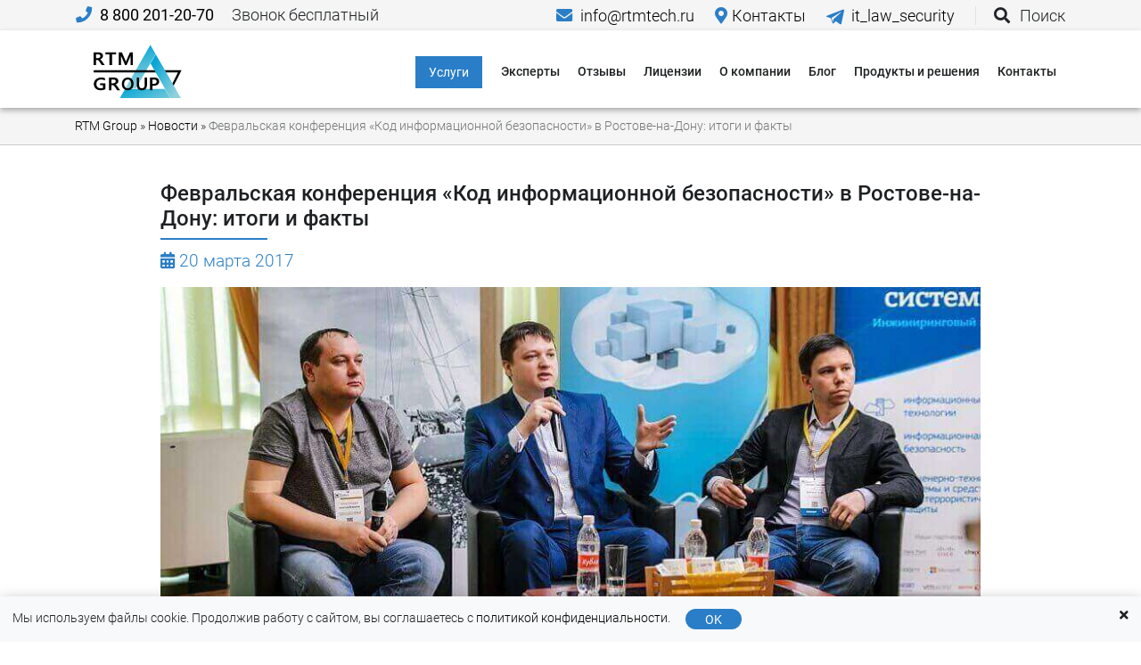

--- FILE ---
content_type: text/html; charset=UTF-8
request_url: https://rtmtech.ru/news/fevralskaya-konferentsiya-kod-informatsionnoj-bezopasnosti-v-rostove-na-donu-itogi-i-fakty/
body_size: 28357
content:
<!-- NOT WC --><!DOCTYPE html>
<!--[if IE 9]> <html lang="en" class="ie9"> <![endif]-->
<!--[if gt IE 9]> <html lang="en" class="ie"> <![endif]-->
<!--[if !IE]><!-->
<html lang="ru">
<!--<![endif]-->

<head>
        <!-- Required Meta Tags Always Come First -->
    <meta charset="utf-8">
    <meta name="viewport" content="width=device-width, initial-scale=1, shrink-to-fit=no, maximum-scale=5.0">
    <!--<meta name="viewport" content="width=device-width, initial-scale=1, shrink-to-fit=no, user-scalable=no">-->
    <meta http-equiv="x-ua-compatible" content="ie=edge">
    
    <!-- <link rel="alternate" media="only screen and (max-width: 640px)" href="https://rtmtech.ru/" /> -->
    <!-- CSS Global Compulsory -->
                    <style>#serviceSearchFieldIcon,span.accent{color:#2a7ec7!important}.w-25{width:25%!important}h1,h2,h3,h4,h5,ol,p,pre,ul{margin-top:0}button,hr,input{overflow:visible}*,::after,::before,input[type=checkbox]{box-sizing:border-box}pre,textarea{overflow:auto}.btn,.navbar-toggler-icon,img,svg{vertical-align:middle}.modal,a{outline:0}#header,#testimonials article{box-shadow:0 3px 6px rgba(0,0,0,.3)}.breadcrumb,.list-unstyled,.navbar-nav,ul.list-colored-o{list-style:none}#footer a,.page-nav a,a,a:not([href]){text-decoration:none}#service-hero,#top-banner,.hero-item-vid{background-position:50% 50%;background-repeat:no-repeat}#service-hero,#testimonials article,#top-banner,.hero-item-vid{background-repeat:no-repeat}.fa,.fab{text-rendering:auto}@font-face{font-family:Roboto;font-style:normal;font-weight:300;src:url('https://rtmtech.ru/wp-content/themes/rinox/assets/fonts/KFOlCnqEu92Fr1MmSU5fCRc4EsA.woff2') format('woff2');unicode-range:U+0460-052F,U+1C80-1C88,U+20B4,U+2DE0-2DFF,U+A640-A69F,U+FE2E-FE2F;font-display:swap}@font-face{font-family:Roboto;font-style:normal;font-weight:300;src:url('https://rtmtech.ru/wp-content/themes/rinox/assets/fonts/KFOlCnqEu92Fr1MmSU5fABc4EsA.woff2') format('woff2');unicode-range:U+0400-045F,U+0490-0491,U+04B0-04B1,U+2116;font-display:swap}@font-face{font-family:Roboto;font-style:normal;font-weight:300;src:url('https://rtmtech.ru/wp-content/themes/rinox/assets/fonts/KFOlCnqEu92Fr1MmSU5fCBc4EsA.woff2') format('woff2');unicode-range:U+1F00-1FFF;font-display:swap}@font-face{font-family:Roboto;font-style:normal;font-weight:300;src:url('https://rtmtech.ru/wp-content/themes/rinox/assets/fonts/KFOlCnqEu92Fr1MmSU5fBxc4EsA.woff2') format('woff2');unicode-range:U+0370-03FF;font-display:swap}@font-face{font-family:Roboto;font-style:normal;font-weight:300;src:url('https://rtmtech.ru/wp-content/themes/rinox/assets/fonts/KFOlCnqEu92Fr1MmSU5fChc4EsA.woff2') format('woff2');unicode-range:U+0100-024F,U+0259,U+1E00-1EFF,U+2020,U+20A0-20AB,U+20AD-20CF,U+2113,U+2C60-2C7F,U+A720-A7FF;font-display:swap}@font-face{font-family:Roboto;font-style:normal;font-weight:300;src:url('https://rtmtech.ru/wp-content/themes/rinox/assets/fonts/KFOlCnqEu92Fr1MmSU5fBBc4.woff2') format('woff2');unicode-range:U+0000-00FF,U+0131,U+0152-0153,U+02BB-02BC,U+02C6,U+02DA,U+02DC,U+2000-206F,U+2074,U+20AC,U+2122,U+2191,U+2193,U+2212,U+2215,U+FEFF,U+FFFD;font-display:swap}@font-face{font-family:Roboto;font-style:normal;font-weight:400;src:url('https://rtmtech.ru/wp-content/themes/rinox/assets/fonts/KFOmCnqEu92Fr1Mu72xKOzY.woff2') format('woff2');unicode-range:U+0460-052F,U+1C80-1C88,U+20B4,U+2DE0-2DFF,U+A640-A69F,U+FE2E-FE2F;font-display:swap}@font-face{font-family:Roboto;font-style:normal;font-weight:400;src:url('https://rtmtech.ru/wp-content/themes/rinox/assets/fonts/KFOmCnqEu92Fr1Mu5mxKOzY.woff2') format('woff2');unicode-range:U+0400-045F,U+0490-0491,U+04B0-04B1,U+2116;font-display:swap}@font-face{font-family:Roboto;font-style:normal;font-weight:400;src:url('https://rtmtech.ru/wp-content/themes/rinox/assets/fonts/KFOmCnqEu92Fr1Mu7mxKOzY.woff2') format('woff2');unicode-range:U+1F00-1FFF;font-display:swap}@font-face{font-family:Roboto;font-style:normal;font-weight:400;src:url('https://rtmtech.ru/wp-content/themes/rinox/assets/fonts/KFOmCnqEu92Fr1Mu4WxKOzY.woff2') format('woff2');unicode-range:U+0370-03FF;font-display:swap}@font-face{font-family:Roboto;font-style:normal;font-weight:400;src:url('https://rtmtech.ru/wp-content/themes/rinox/assets/fonts/KFOmCnqEu92Fr1Mu7GxKOzY.woff2') format('woff2');unicode-range:U+0100-024F,U+0259,U+1E00-1EFF,U+2020,U+20A0-20AB,U+20AD-20CF,U+2113,U+2C60-2C7F,U+A720-A7FF;font-display:swap}@font-face{font-family:Roboto;font-style:normal;font-weight:400;src:url('https://rtmtech.ru/wp-content/themes/rinox/assets/fonts/KFOmCnqEu92Fr1Mu4mxK.woff2') format('woff2');unicode-range:U+0000-00FF,U+0131,U+0152-0153,U+02BB-02BC,U+02C6,U+02DA,U+02DC,U+2000-206F,U+2074,U+20AC,U+2122,U+2191,U+2193,U+2212,U+2215,U+FEFF,U+FFFD;font-display:swap}@font-face{font-family:Roboto;font-style:normal;font-weight:500;src:url('https://rtmtech.ru/wp-content/themes/rinox/assets/fonts/KFOlCnqEu92Fr1MmEU9fCRc4EsA.woff2') format('woff2');unicode-range:U+0460-052F,U+1C80-1C88,U+20B4,U+2DE0-2DFF,U+A640-A69F,U+FE2E-FE2F}@font-face{font-family:Roboto;font-style:normal;font-weight:500;src:url('https://rtmtech.ru/wp-content/themes/rinox/assets/fonts/KFOlCnqEu92Fr1MmEU9fABc4EsA.woff2') format('woff2');unicode-range:U+0400-045F,U+0490-0491,U+04B0-04B1,U+2116;font-display:swap}@font-face{font-family:Roboto;font-style:normal;font-weight:500;src:url('https://rtmtech.ru/wp-content/themes/rinox/assets/fonts/KFOlCnqEu92Fr1MmEU9fCBc4EsA.woff2') format('woff2');unicode-range:U+1F00-1FFF;font-display:swap}@font-face{font-family:Roboto;font-style:normal;font-weight:500;src:url('https://rtmtech.ru/wp-content/themes/rinox/assets/fonts/KFOlCnqEu92Fr1MmEU9fBxc4EsA.woff2') format('woff2');unicode-range:U+0370-03FF;font-display:swap}@font-face{font-family:Roboto;font-style:normal;font-weight:500;src:url('https://rtmtech.ru/wp-content/themes/rinox/assets/fonts/KFOlCnqEu92Fr1MmEU9fChc4EsA.woff2') format('woff2');unicode-range:U+0100-024F,U+0259,U+1E00-1EFF,U+2020,U+20A0-20AB,U+20AD-20CF,U+2113,U+2C60-2C7F,U+A720-A7FF;font-display:swap}@font-face{font-family:Roboto;font-style:normal;font-weight:500;src:url('https://rtmtech.ru/wp-content/themes/rinox/assets/fonts/KFOlCnqEu92Fr1MmEU9fBBc4.woff2') format('woff2');unicode-range:U+0000-00FF,U+0131,U+0152-0153,U+02BB-02BC,U+02C6,U+02DA,U+02DC,U+2000-206F,U+2074,U+20AC,U+2122,U+2191,U+2193,U+2212,U+2215,U+FEFF,U+FFFD;font-display:swap}@font-face{font-family:Roboto;font-style:normal;font-weight:700;src:url('https://rtmtech.ru/wp-content/themes/rinox/assets/fonts/KFOlCnqEu92Fr1MmWUlfCRc4EsA.woff2') format('woff2');unicode-range:U+0460-052F,U+1C80-1C88,U+20B4,U+2DE0-2DFF,U+A640-A69F,U+FE2E-FE2F;font-display:swap}@font-face{font-family:Roboto;font-style:normal;font-weight:700;src:url('https://rtmtech.ru/wp-content/themes/rinox/assets/fonts/KFOlCnqEu92Fr1MmWUlfABc4EsA.woff2') format('woff2');unicode-range:U+0400-045F,U+0490-0491,U+04B0-04B1,U+2116;font-display:swap}@font-face{font-family:Roboto;font-style:normal;font-weight:700;src:url('https://rtmtech.ru/wp-content/themes/rinox/assets/fonts/KFOlCnqEu92Fr1MmWUlfCBc4EsA.woff2') format('woff2');unicode-range:U+1F00-1FFF;font-display:swap}@font-face{font-family:Roboto;font-style:normal;font-weight:700;src:url('https://rtmtech.ru/wp-content/themes/rinox/assets/fonts/KFOlCnqEu92Fr1MmWUlfBxc4EsA.woff2') format('woff2');unicode-range:U+0370-03FF;font-display:swap}@font-face{font-family:Roboto;font-style:normal;font-weight:700;src:url('https://rtmtech.ru/wp-content/themes/rinox/assets/fonts/KFOlCnqEu92Fr1MmWUlfChc4EsA.woff2') format('woff2');unicode-range:U+0100-024F,U+0259,U+1E00-1EFF,U+2020,U+20A0-20AB,U+20AD-20CF,U+2113,U+2C60-2C7F,U+A720-A7FF;font-display:swap}@font-face{font-family:Roboto;font-style:normal;font-weight:700;src:url('https://rtmtech.ru/wp-content/themes/rinox/assets/fonts/KFOlCnqEu92Fr1MmWUlfBBc4.woff2') format('woff2');unicode-range:U+0000-00FF,U+0131,U+0152-0153,U+02BB-02BC,U+02C6,U+02DA,U+02DC,U+2000-206F,U+2074,U+20AC,U+2122,U+2191,U+2193,U+2212,U+2215,U+FEFF,U+FFFD;font-display:swap}@font-face{font-family:'Font Awesome 5 Free';font-style:normal;font-weight:400;font-display:swap;src:url('https://rtmtech.ru/wp-content/themes/rinox/assets/font-awesome/webfonts/fa-regular-400.eot');src:url('https://rtmtech.ru/wp-content/themes/rinox/assets/font-awesome/webfonts/fa-regular-400.eot?#iefix') format("embedded-opentype"),url('https://rtmtech.ru/wp-content/themes/rinox/assets/font-awesome/webfonts/fa-regular-400.woff2') format("woff2"),url('https://rtmtech.ru/wp-content/themes/rinox/assets/font-awesome/webfonts/fa-regular-400.woff') format("woff"),url('https://rtmtech.ru/wp-content/themes/rinox/assets/font-awesome/webfonts/fa-regular-400.ttf') format("truetype"),url('https://rtmtech.ru/wp-content/themes/rinox/assets/font-awesome/webfonts/fa-regular-400.svg#fontawesome') format("svg")}@font-face{font-family:'Font Awesome 5 Free';font-style:normal;font-weight:900;font-display:swap;src:url('https://rtmtech.ru/wp-content/themes/rinox/assets/font-awesome/webfonts/fa-solid-900.eot');src:url('https://rtmtech.ru/wp-content/themes/rinox/assets/font-awesome/webfonts/fa-solid-900.eot?#iefix') format("embedded-opentype"),url('https://rtmtech.ru/wp-content/themes/rinox/assets/font-awesome/webfonts/fa-solid-900.woff2') format("woff2"),url('https://rtmtech.ru/wp-content/themes/rinox/assets/font-awesome/webfonts/fa-solid-900.woff') format("woff"),url('https://rtmtech.ru/wp-content/themes/rinox/assets/font-awesome/webfonts/fa-solid-900.ttf') format("truetype"),url('https://rtmtech.ru/wp-content/themes/rinox/assets/font-awesome/webfonts/fa-solid-900.svg#fontawesome') format("svg")}@font-face{font-family:FontAwesome;src:url('https://rtmtech.ru/wp-content/plugins/types/vendor/toolset/toolset-common/res/lib/font-awesome/fonts/fontawesome-webfont.eot?v=4.7.0');src:url('https://rtmtech.ru/wp-content/plugins/types/vendor/toolset/toolset-common/res/lib/font-awesome/fonts/fontawesome-webfont.eot?#iefix&v=4.7.0') format('embedded-opentype'),url('https://rtmtech.ru/wp-content/plugins/types/vendor/toolset/toolset-common/res/lib/font-awesome/fonts/fontawesome-webfont.woff2?v=4.7.0') format('woff2'),url('https://rtmtech.ru/wp-content/plugins/types/vendor/toolset/toolset-common/res/lib/font-awesome/fonts/fontawesome-webfont.woff?v=4.7.0') format('woff'),url('https://rtmtech.ru/wp-content/plugins/types/vendor/toolset/toolset-common/res/lib/font-awesome/fonts/fontawesome-webfont.ttf?v=4.7.0') format('truetype'),url('https://rtmtech.ru/wp-content/plugins/types/vendor/toolset/toolset-common/res/lib/font-awesome/fonts/fontawesome-webfont.svg?v=4.7.0#fontawesomeregular') format('svg');font-weight:400;font-style:normal}.display-1{font-size:6rem;font-weight:300;line-height:1.2}.h5,.lead,h5{font-size:1.25rem}.col,.col-12,.col-3,.col-9,.col-auto,.col-lg-10,.col-lg-12,.col-lg-3,.col-lg-4,.col-lg-5,.col-lg-6,.col-lg-8,.col-lg-9,.col-md,.col-md-12,.col-md-2,.col-md-3,.col-md-4,.col-md-5,.col-md-6,.col-md-7,.col-md-8,.col-md-auto,.col-sm-9{position:relative;width:100%;padding-right:15px;padding-left:15px}.embed-responsive{position:relative;display:block;width:100%;padding:0;overflow:hidden}.embed-responsive::before{display:block;content:""}.embed-responsive .embed-responsive-item,.embed-responsive iframe{position:absolute;top:0;bottom:0;left:0;width:100%;border:0;height:100%!important}.embed-responsive-16by9::before{padding-top:56.25%}.h-100{height:100%!important}.px-0{padding-right:0!important;padding-left:0!important}@font-face{font-family:'Font Awesome 5 Brands';font-style:normal;font-weight:400;font-display:swap;src:url('https://rtmtech.ru/wp-content/themes/rinox/assets/font-awesome/webfonts/fa-brands-400.eot');src:url('https://rtmtech.ru/wp-content/themes/rinox/assets/font-awesome/webfonts/fa-brands-400.eot?#iefix') format("embedded-opentype"),url('https://rtmtech.ru/wp-content/themes/rinox/assets/font-awesome/webfonts/fa-brands-400.woff2') format("woff2"),url('https://rtmtech.ru/wp-content/themes/rinox/assets/font-awesome/webfonts/fa-brands-400.woff') format("woff"),url('https://rtmtech.ru/wp-content/themes/rinox/assets/font-awesome/webfonts/fa-brands-400.ttf') format("truetype"),url('https://rtmtech.ru/wp-content/themes/rinox/assets/font-awesome/webfonts/fa-brands-400.svg#fontawesome') format("svg")}.h1,.h2,.h3,.h5,h1,h2,h4,h5{font-family:Roboto,sans-serif;line-height:1.2;color:#1e2123;position:relative}iframe{min-width:70%}.hero-item{display:flex;flex-direction:column;justify-content:space-between;align-items:center;background-image:linear-gradient(65deg,#f1f3f5,#fff,#fff);position:relative;min-height:42vw}.hero-item p{font-size:16px;max-width:70%;color:#297fc8;font-weight:700}.hero-item h2{position:relative;z-index:10;text-align:center}.hero-item h2:after,.text-center h1:after,.text-center h2:after{left:50%;transform:translateX(-50%)}.hero-item-content{width:100%;position:relative}.hero-item-vid{background-image:url('https://rtmtech.ru/wp-content/uploads/2020/08/maxresdefault-min.jpg');-webkit-background-size:cover;background-size:cover;min-height:42vw}.hero-item-vid i{color:#fd0000!important;opacity:.7;background:radial-gradient(circle at 50% 50%,rgb(255 255 255) 0,rgb(255 255 255) 30%,rgba(0,0,0,0) 30%,rgba(255,255,255,0) 100%)}.hero-item .hero-img{position:absolute;width:36%;right:-15px;top:50%;transform:translate(0,-50%)}#videoModal .modal-dialog{max-width:800px;margin:30px auto}#videoModal .modal-body{position:relative;padding:0}#videoModal .close{position:absolute;right:-30px;top:0;z-index:999;font-size:2rem;font-weight:400;color:#fff;opacity:1}.fa,.fab{-moz-osx-font-smoothing:grayscale;-webkit-font-smoothing:antialiased;display:inline-block;font-style:normal;font-variant:normal;line-height:1}.fa-youtube:before{content:"\f167"}.fab{font-family:'Font Awesome 5 Brands'}.btn-catalog>a,.btn-catalog>span{overflow:hidden;position:relative;background-color:#2a7ec7;color:#fff!important;padding:10px 15px;border-radius:0;border:1px solid #fff;line-height:1;font-weight:400;text-align:center;vertical-align:middle;font-size:1rem;margin-bottom:0!important;margin-top:0!important}#service-hero h1:after,.filters-links a,.filters-links a:nth-child(2n),.grats-item,.r-bg-white,table tr{background-color:#fff}.position-absolute{position:absolute!important}.w-100{width:100%!important}.mb-1{margin-bottom:.25rem!important}.mt-3{margin-top:1rem!important}.mb-4{margin-bottom:1.5rem!important}.pt-3,.py-3{padding-top:1rem!important}.pl-3{padding-left:1rem!important}.shadow-0{box-shadow:none!important;text-shadow:none!important}.filters-links a,.filters-links a:nth-child(2),.filters-links a:nth-child(3),.filters-links a:nth-child(4){display:inline-block}.filters-links a{padding:.25rem .75rem;border:1px solid #d8d9da;border-radius:1.5rem;color:#1e2123;font-weight:400;margin:2px 2px 0 0}.attention+blockquote:after,.collapse:not(.show),.filters-links a.disabled-link,.h3::after,.h5::after,.hidden-modal-input,.screen-reader-response,.search-bar i.fa-times,.sticky-nav-link span,.tab-content>.tab-pane{display:none}.directions-menu-item{box-shadow:0 3px 6px rgb(0 0 0 / 20%)}.directions-menu-item img{max-height:80px}#header-top span i,.card a,.directions-menu-item.active,.r-color-primary,.work-hours-item:nth-child(-n+6):after,form label a,li a,p a,ul#nav li.current-menu-item>span{color:#2a7ec7}.directions-menu-item.active:before{content:'';position:absolute;top:0;left:0;bottom:0;width:8px;background-color:#2a7ec7}#prompts-list{z-index:10;display:none;opacity:0;width:calc(100% - 2.5rem)}#prompts-list a{padding:.75rem .5rem;border-bottom:1px solid #ccc;margin:1px;display:none}#serviceSearchField{border:1px solid #2a7ec7}#serviceSearchFieldIcon{position:absolute;right:20px}.fa-chevron-down:before{content:"\f078"}.expert{padding:15px 30px}.expert img{max-width:154px;width:100%;display:inline-block;margin:auto auto 30px;border-radius:50%;border:2px solid #2a7ec7}dd,h1,h2,h3,label{margin-bottom:.5rem}.text-nowrap{white-space:nowrap!important}.hero-btn,.input-group-text,.sr-only{white-space:nowrap}#testimonials article{padding:15px;margin-bottom:1em;background-image:linear-gradient(110deg,#2a7EC7AD 15.8%,#fff 16%);position:relative}#testimonials article:before{content:'\f10e';font-family:"Font Awesome 5 Free";font-weight:900;color:rgba(255,255,255,.4);position:absolute;top:10px;left:10px;font-size:50px;line-height:1}#testimonials article img{background-color:#fff;margin-bottom:0;border-radius:10px;padding:2px;box-shadow:0 2px 4px rgba(0,0,0,.2);max-height:130px}#testimonials article p,.page-content li,.page-content p,.text-justify,.text-justify p{text-align:justify}.h1,.h3,.h5,h1,h2,h3{margin-bottom:.5rem;font-weight:500;font-family:Roboto,sans-serif;line-height:1.2;color:#1e2123;position:relative}hr,ol,p,pre,ul{margin-bottom:1rem}hr{box-sizing:content-box;height:0;margin-top:1rem;border:0;border-top:1px solid rgba(0,0,0,.1)}.call-form-btn,.modal,.sr-only,svg{overflow:hidden}.mb-5{margin-bottom:3rem!important}.grats-item{display:inline-block;padding:3px;box-shadow:0 3px 6px rgba(0,0,0,.2)}.aligncenter,a.blogpost,article,aside,blockquote,header,main,nav,section{display:block}.grats-item img{width:100%;max-width:170px}.aligncenter{clear:both;margin-left:auto;margin-right:auto}.lead{font-weight:300}.bg-white{background-color:#fff!important}.border-0{border:0!important}.flex-column{-ms-flex-direction:column!important;flex-direction:column!important}.shadow{box-shadow:0 .5rem 1rem rgba(0,0,0,.15)!important}.shadow-none{box-shadow:none!important}.mx-1{margin-right:.25rem!important;margin-left:.25rem!important}.pt-0{padding-top:0!important}.p-1{padding:.25rem!important}.mx-auto{margin-right:auto!important}.ml-auto,.mx-auto{margin-left:auto!important}.text-justify{text-align:justify!important}.h1,.h2,h1,h2{font-size:24px}.fw-700,strong{font-weight:700!important}.display-5{font-size:2.5rem}.r-pt-40{padding-top:40px}#advantages i:not(.slick-arrow){font-size:48px;color:#2a7ec7;margin-bottom:10px}.modal .modal-header h3,.modal .modal-header span{color:#fff;margin-bottom:0;color:var(--dark);text-shadow:none;font-weight:700}#licenses img,#oglavlenie,ul ul{margin-bottom:0}.fa-braille:before{content:"\f2a1"}.fa-check-circle:before{content:"\f058"}.fa-plane-departure:before{content:"\f5b0"}.fa-rocket:before{content:"\f135"}.fa-sort-amount-up:before{content:"\f161"}.fa-users:before{content:"\f0c0"}.sr-only{border:0;clip:rect(0,0,0,0);height:1px;margin:-1px;padding:0;position:absolute;width:1px}.card,blockquote{background-color:#fff;position:relative}.flex-wrap{-ms-flex-wrap:wrap!important;flex-wrap:wrap!important}.mr-2{margin-right:.5rem!important}.r-color-white{color:#fff}a.blogpost{padding:15px;border:1px solid #d9d9d9}.fa-calendar-alt:before{content:"\f073"}.card{display:-ms-flexbox;display:flex;-ms-flex-direction:column;flex-direction:column;min-width:0;word-wrap:break-word;background-clip:border-box;border:1px solid rgba(0,0,0,.125);border-radius:.25rem}.mt-0{margin-top:0!important}.pt-2{padding-top:.5rem!important}.pr-2,.px-2{padding-right:.5rem!important}.px-2{padding-left:.5rem!important}.alignleft{display:inline;float:left;margin-right:1.5em}table{margin-bottom:20px;color:#333;width:100%;border-width:1px;border-color:#333;border-collapse:collapse}table tr:first-child>td{background-color:#2a7ec7!important;color:#fff;border-color:#2a7ec7;font-weight:700}table td{padding:16px 8px;border:1px solid #d9d9d9;min-width:80px}@media (max-width:1199px){table td{font-size:14px;padding:12px 6px}}@media (max-width:991px){#videoModal .close{right:0;top:-30px}table td{font-size:12px;padding:12px 6px}}@media (max-width:767px){.directions-menu-item img{max-height:60px}.filters-links{overflow:hidden;max-height:0;padding:1rem 0;opacity:0}table td{font-size:10px;padding:10px 5px}#btn-politic{line-height:2;width:50%;margin:auto}}@media (max-width:480px){table td{font-size:8px;padding:10px 4px}}blockquote{margin:0 0 1rem;font-style:italic;padding:30px 0 30px 55px}.work-hours-item:after,blockquote:after{position:absolute;font-family:"Font Awesome 5 Free";font-weight:900}blockquote:after{content:'\f10e';font-size:26px;top:30px;left:15px;color:#2a7ec7;text-shadow:0 2px 4px rgba(0,0,0,.3)}.attention{color:#fff;padding:5px 10px;background-color:#2a7ec7;display:flex;position:relative;z-index:5;margin-left:25px}.attention+blockquote{margin-top:-15px;position:relative;padding:25px 15px;border:2px solid #2a7ec7;background-color:#f5f5f5;display:grid}.alignright{display:inline;float:right;margin-left:1.5em}b,strong{font-weight:bolder}.list-unstyled{padding-left:0}.d-inline-block{display:inline-block!important}.justify-content-around{-ms-flex-pack:distribute!important;justify-content:space-around!important}.text-left{text-align:left!important}.r-py-40{padding-top:40px;padding-bottom:40px}.contact-info i{padding-right:5px;color:#2a7ec7}.contact-info ul li{padding:5px 0}.work-hours-item{position:relative;padding-left:20px}.work-hours-item:after{content:"\f45c";top:50%;left:0;transform:translateY(-50%)}.hero-btn{font-size:14px;padding:8px 16px;line-height:1;border-radius:30px;background-color:#7dc0c9;border:1px solid #7dc0c9;font-weight:400;display:inline-flex;align-items:center;color:#fff;position:relative;z-index:10;opacity:.8}.nav-link,pre{display:block}.hero-btn svg{height:20px;width:10px;margin-left:10px}.hero-btn svg polyline{fill:none;stroke:#fff;stroke-width:7}.fa-thumbs-up:before{content:"\f164"}pre{font-family:SFMono-Regular,Menlo,Monaco,Consolas,"Liberation Mono","Courier New",monospace;font-size:87.5%;color:#212529}.nav-link{padding:.5rem 1rem}.rounded-0{border-radius:0!important}.p-0{padding:0!important}.py-0{padding-top:0!important;padding-bottom:0!important}.p-4{padding:1.5rem!important}.py-4{padding-top:1.5rem!important;padding-bottom:1.5rem!important}.h3,h3{font-size:16px}@media only screen and (max-width:1199px){table td{min-width:10px}.page-content,.page-content li,.page-content p{text-align:left;font-size:1rem}#service-hero{background-color:#0e4b81}#service-hero div{padding-top:20px}}.page-content h3{font-size:16pt}#service-hero{background-size:cover}@media (min-width:1200px) and (max-width:1599px){.main-page h1,.main-page h2{font-size:2rem;margin-top:30px;margin-bottom:30px}#service-hero{background-color:#0e4b81}#service-hero div{padding-bottom:3rem!important;padding-top:3rem!important}#service-hero h1{color:#fff!important;font-weight:lighter;font-size:2.7rem;margin-bottom:3rem!important;margin-top:3rem!important;display:block;text-align:center}#service-hero h1:after{display:none}.page-content h2{margin-top:50px;margin-bottom:30px}.page-content h2:first-child{margin-top:0}}.sticky-navbar{display:none;position:fixed;z-index:1050;width:100vw;left:0;bottom:0}.sticky-nav{display:flex;flex-wrap:nowrap}.sticky-nav-link{display:block;align-items:center;height:50px;margin-left:-1px;flex-grow:1;flex-basis:0}.sticky-nav-link .nav-icon{text-align:center;display:none}.sticky-nav-link .nav-icon i{display:inline-block;position:relative;width:50px;height:50px;color:rgba(0,0,0,.2);text-align:center;line-height:50px;font-size:30px}.blurbox{-webkit-backdrop-filter:saturate(180%) blur(20px);backdrop-filter:saturate(180%) blur(20px);background-color:rgba(255,255,255,.72);position:absolute;width:100%;height:100%;top:0;left:0;z-index:-1}.form-control,body{background-color:#fff}.img-fluid,textarea.form-control{height:auto}ul.list-colored-o li::before{content:"●";font-weight:700;display:inline-block;width:1em;margin-left:-25px;padding-right:25px;color:#ff6a26}ul.list-yes li::before{content:"\2714"}.fa-check-double:before{content:"\f560"}.fa-comments:before{content:"\f086"}.fa-file-alt:before{content:"\f15c"}.fa-info-circle:before{content:"\f05a"}.fa-ruble-sign:before{content:"\f158"}.fa-user-tie:before{content:"\f508"}:root{--blue:#007bff;--indigo:#6610f2;--purple:#6f42c1;--pink:#e83e8c;--red:#dc3545;--orange:#fd7e14;--yellow:#ffc107;--green:#28a745;--teal:#20c997;--cyan:#17a2b8;--white:#fff;--gray:#6c757d;--gray-dark:#343a40;--primary:#007bff;--secondary:#6c757d;--success:#28a745;--info:#17a2b8;--warning:#ffc107;--danger:#dc3545;--light:#f8f9fa;--dark:#343a40;--breakpoint-xs:0;--breakpoint-sm:576px;--breakpoint-md:768px;--breakpoint-lg:992px;--breakpoint-xl:1200px;--font-family-sans-serif:-apple-system,BlinkMacSystemFont,"Segoe UI",Roboto,"Helvetica Neue",Arial,"Noto Sans",sans-serif,"Apple Color Emoji","Segoe UI Emoji","Segoe UI Symbol","Noto Color Emoji";--font-family-monospace:SFMono-Regular,Menlo,Monaco,Consolas,"Liberation Mono","Courier New",monospace;--drawer-width:480px;--neg-drawer-width:calc(var(--drawer-width)*-1)}html{font-family:sans-serif;line-height:1.15;-webkit-text-size-adjust:100%}body{margin:0;font-family:-apple-system,BlinkMacSystemFont,"Segoe UI",Roboto,"Helvetica Neue",Arial,"Noto Sans",sans-serif,"Apple Color Emoji","Segoe UI Emoji","Segoe UI Symbol","Noto Color Emoji";font-size:1rem;line-height:1.5;text-align:left}dt{font-weight:700}dd{margin-left:0}a:not([href]){color:inherit}.navbar li a,body{color:#1e2123}img{border-style:none;image-rendering:-o-crisp-edges;image-rendering:-webkit-optimize-contrast;-ms-interpolation-mode:nearest-neighbor}label{display:inline-block}button{border-radius:0;text-transform:none}button,input,textarea{margin:0;font-family:inherit;font-size:inherit;line-height:inherit}[type=button],[type=submit],button{-webkit-appearance:button}[type=button]::-moz-focus-inner,[type=submit]::-moz-focus-inner,button::-moz-focus-inner{padding:0;border-style:none}input[type=checkbox]{padding:0}textarea{resize:vertical}::-webkit-file-upload-button{font:inherit;-webkit-appearance:button}.h2,.h3,h1,h2,h4,h5{margin-bottom:.5rem;font-weight:500}small{font-size:80%;font-weight:400}h4,html{font-size:14px}.img-fluid{max-width:100%}.container{width:100%;padding-right:15px;padding-left:15px;margin-right:auto;margin-left:auto}.form-control,.input-group-text{padding:.375rem .75rem;line-height:1.5;border:1px solid #ced4da;font-size:1rem;font-weight:400}.col,.col-auto{max-width:100%}.row{display:-ms-flexbox;display:flex;-ms-flex-wrap:wrap;flex-wrap:wrap;margin-right:-15px;margin-left:-15px}.col{-ms-flex-preferred-size:0;flex-basis:0;-ms-flex-positive:1;flex-grow:1}.col-auto{-ms-flex:0 0 auto;flex:0 0 auto;width:auto}.col-3{-ms-flex:0 0 25%;flex:0 0 25%;max-width:25%}.col-9{-ms-flex:0 0 75%;flex:0 0 75%;max-width:75%}.col-12{-ms-flex:0 0 100%;flex:0 0 100%;max-width:100%}.form-control{display:block;width:100%;height:calc(1.5em + .75rem + 2px);color:#495057;background-clip:padding-box}.btn,.navbar-toggler,a,button.close{background-color:transparent}.form-control::-ms-expand{background-color:transparent;border:0}.form-control:-moz-focusring{color:transparent;text-shadow:0 0 0 #495057}.form-control::-webkit-input-placeholder{color:#6c757d;opacity:1}.form-control::-moz-placeholder{color:#6c757d;opacity:1}.form-control:-ms-input-placeholder{color:#6c757d;opacity:1}.form-control::-ms-input-placeholder{color:#6c757d;opacity:1}.form-group{margin-bottom:1rem}.btn{display:inline-block;font-weight:400;color:#212529;text-align:center;font-size:1rem}.close,a{color:#000}.fade:not(.show){opacity:0}.input-group{position:relative;display:-ms-flexbox;display:flex;-ms-flex-wrap:wrap;flex-wrap:wrap;-ms-flex-align:stretch;align-items:stretch;width:100%}.input-group-prepend{display:-ms-flexbox;display:flex;margin-right:-1px}.input-group-text{display:-ms-flexbox;display:flex;-ms-flex-align:center;align-items:center;margin-bottom:0;text-align:center}.input-group>.input-group-prepend>.input-group-text{border-top-right-radius:0;border-bottom-right-radius:0}.navbar{position:relative;display:-ms-flexbox;display:flex;-ms-flex-wrap:wrap;flex-wrap:wrap;-ms-flex-align:center;align-items:center;-ms-flex-pack:justify;justify-content:space-between}.navbar-nav{display:-ms-flexbox;display:flex;-ms-flex-direction:column;flex-direction:column;padding-left:0;margin-bottom:0}.navbar-toggler-icon,h1,h2{display:inline-block}.navbar-collapse{-ms-flex-preferred-size:100%;flex-basis:100%;-ms-flex-positive:1;flex-grow:1;-ms-flex-align:center;align-items:center}.navbar-toggler{padding:.25rem .75rem;font-size:1.25rem;line-height:1;border:1px solid transparent;border-radius:.25rem}.navbar-toggler-icon{width:1.5em;height:1.5em;content:"";background:center center/100% 100% no-repeat}.modal-content,header,main{background-color:#fff}.navbar-light .navbar-toggler{color:rgba(0,0,0,.5);border-color:rgba(0,0,0,.1)}.navbar-light .navbar-toggler-icon{background-image:url("data:image/svg+xml,%3csvg xmlns='http://www.w3.org/2000/svg' width='30' height='30' viewBox='0 0 30 30'%3e%3cpath stroke='rgba(0, 0, 0, 0.5)' stroke-linecap='round' stroke-miterlimit='10' stroke-width='2' d='M4 7h22M4 15h22M4 23h22'/%3e%3c/svg%3e")}.breadcrumb{display:-ms-flexbox;display:flex;-ms-flex-wrap:wrap;flex-wrap:wrap;padding:.75rem 1rem;border-radius:.25rem}.close{float:right;font-size:1.5rem;font-weight:700;line-height:1;text-shadow:0 1px 0 #fff;opacity:.5}button.close{padding:0;border:0;-webkit-appearance:none;-moz-appearance:none;appearance:none}.modal{position:fixed;top:0;left:0;z-index:1050;display:none;width:100%;height:100%}.modal-dialog{position:relative;width:auto;margin:.5rem}.modal-content,.page-nav,.search-bar,header,main{width:100%}.modal.fade .modal-dialog{-webkit-transform:translate(0,-50px);transform:translate(0,-50px)}.modal-content{position:relative;display:-ms-flexbox;display:flex;-ms-flex-direction:column;flex-direction:column;background-clip:padding-box;border:1px solid rgba(0,0,0,.2);outline:0}.modal-header{display:-ms-flexbox;display:flex;-ms-flex-align:start;align-items:flex-start;-ms-flex-pack:justify;justify-content:space-between;padding:1rem;border-bottom:1px solid #dee2e6;border-top-left-radius:calc(.3rem - 1px);border-top-right-radius:calc(.3rem - 1px)}.modal-header .close{padding:1rem;margin:-1rem -1rem -1rem auto}.modal-title{margin-bottom:0;line-height:1.5}.modal-body{position:relative;-ms-flex:1 1 auto;flex:1 1 auto}@media (min-width:576px){.py-sm-0{padding-top:0!important;padding-bottom:0!important}.col-sm-9{-ms-flex:0 0 75%;flex:0 0 75%;max-width:75%}.container{max-width:540px}.modal-dialog{max-width:500px;margin:1.75rem auto}}.bg-light{background-color:#f8f9fa!important}.border{border:1px solid #dee2e6!important}.border-left{border-left:1px solid #dee2e6!important}.rounded-circle{border-radius:50%!important}.rounded-pill{border-radius:50rem!important}.d-none{display:none!important}.d-block{display:block!important}.d-flex{display:-ms-flexbox!important;display:flex!important}@media (min-width:768px){.p-md-5{padding:3rem!important}.d-md-block{display:block!important}.py-md-2{padding-top:.5rem!important;padding-bottom:.5rem!important}.pr-md-2{padding-right:.5rem!important}.pl-md-4{padding-left:1.5rem!important}.col-md-2{-ms-flex:0 0 16.666667%;flex:0 0 16.666667%;max-width:16.666667%}.col-md{-ms-flex-preferred-size:0;flex-basis:0;-ms-flex-positive:1;flex-grow:1;max-width:100%}.col-md-auto{-ms-flex:0 0 auto;flex:0 0 auto;width:auto;max-width:100%}.col-md-5{-ms-flex:0 0 41.666667%;flex:0 0 41.666667%;max-width:41.666667%}.col-md-7{-ms-flex:0 0 58.333333%;flex:0 0 58.333333%;max-width:58.333333%}.col-md-6{-ms-flex:0 0 50%;flex:0 0 50%;max-width:50%}.col-md-3{-ms-flex:0 0 25%;flex:0 0 25%;max-width:25%}.col-md-4{-ms-flex:0 0 33.333333%;flex:0 0 33.333333%;max-width:33.333333%}.col-md-12{-ms-flex:0 0 100%;flex:0 0 100%;max-width:100%}.container{max-width:720px}.col-md-8{-ms-flex:0 0 66.666667%;flex:0 0 66.666667%;max-width:66.666667%}.d-md-none{display:none!important}.d-md-inline{display:inline!important}}.justify-content-center{-ms-flex-pack:center!important;justify-content:center!important}.justify-content-between{-ms-flex-pack:justify!important;justify-content:space-between!important}.align-items-center{-ms-flex-align:center!important;align-items:center!important}.float-right{float:right!important}.position-relative{position:relative!important}@supports ((position:-webkit-sticky) or (position:sticky)){.sticky-top{position:-webkit-sticky;position:sticky;top:0;z-index:1020}}#searchform,.menu-item-has-children,body,main,section{position:relative}.mb-0{margin-bottom:0!important}.mt-2{margin-top:.5rem!important}.mb-2{margin-bottom:.5rem!important}.mb-3{margin-bottom:1rem!important}.mt-4{margin-top:1.5rem!important}.py-1{padding-top:.25rem!important;padding-bottom:.25rem!important}.pr-1{padding-right:.25rem!important}.py-2{padding-top:.5rem!important;padding-bottom:.5rem!important}.p-3{padding:1rem!important}.px-3{padding-right:1rem!important;padding-left:1rem!important}.pb-3,.py-3{padding-bottom:1rem!important}.px-4{padding-right:1.5rem!important;padding-left:1.5rem!important}.pt-5,.py-5{padding-top:3rem!important}.py-5{padding-bottom:3rem!important}.my-auto{margin-top:auto!important;margin-bottom:auto!important}.r-mb-20,h1,h2{margin-bottom:20px}.text-center{text-align:center!important}.text-white{color:#fff!important}.text-body{color:#212529!important}.text-muted{color:#6c757d!important}.fa{font:14px/1 FontAwesome;font-size:inherit;-webkit-font-smoothing:antialiased;-moz-osx-font-smoothing:grayscale}.fa,body{-moz-osx-font-smoothing:grayscale;-webkit-font-smoothing:antialiased}.btn,.fa{line-height:1}body{--wp--preset--color--black:#000000;--wp--preset--color--cyan-bluish-gray:#abb8c3;--wp--preset--color--white:#ffffff;--wp--preset--color--pale-pink:#f78da7;--wp--preset--color--vivid-red:#cf2e2e;--wp--preset--color--luminous-vivid-orange:#ff6900;--wp--preset--color--luminous-vivid-amber:#fcb900;--wp--preset--color--light-green-cyan:#7bdcb5;--wp--preset--color--vivid-green-cyan:#00d084;--wp--preset--color--pale-cyan-blue:#8ed1fc;--wp--preset--color--vivid-cyan-blue:#0693e3;--wp--preset--color--vivid-purple:#9b51e0;--wp--preset--gradient--vivid-cyan-blue-to-vivid-purple:linear-gradient(135deg,rgba(6,147,227,1) 0%,rgb(155,81,224) 100%);--wp--preset--gradient--light-green-cyan-to-vivid-green-cyan:linear-gradient(135deg,rgb(122,220,180) 0%,rgb(0,208,130) 100%);--wp--preset--gradient--luminous-vivid-amber-to-luminous-vivid-orange:linear-gradient(135deg,rgba(252,185,0,1) 0%,rgba(255,105,0,1) 100%);--wp--preset--gradient--luminous-vivid-orange-to-vivid-red:linear-gradient(135deg,rgba(255,105,0,1) 0%,rgb(207,46,46) 100%);--wp--preset--gradient--very-light-gray-to-cyan-bluish-gray:linear-gradient(135deg,rgb(238,238,238) 0%,rgb(169,184,195) 100%);--wp--preset--gradient--cool-to-warm-spectrum:linear-gradient(135deg,rgb(74,234,220) 0%,rgb(151,120,209) 20%,rgb(207,42,186) 40%,rgb(238,44,130) 60%,rgb(251,105,98) 80%,rgb(254,248,76) 100%);--wp--preset--gradient--blush-light-purple:linear-gradient(135deg,rgb(255,206,236) 0%,rgb(152,150,240) 100%);--wp--preset--gradient--blush-bordeaux:linear-gradient(135deg,rgb(254,205,165) 0%,rgb(254,45,45) 50%,rgb(107,0,62) 100%);--wp--preset--gradient--luminous-dusk:linear-gradient(135deg,rgb(255,203,112) 0%,rgb(199,81,192) 50%,rgb(65,88,208) 100%);--wp--preset--gradient--pale-ocean:linear-gradient(135deg,rgb(255,245,203) 0%,rgb(182,227,212) 50%,rgb(51,167,181) 100%);--wp--preset--gradient--electric-grass:linear-gradient(135deg,rgb(202,248,128) 0%,rgb(113,206,126) 100%);--wp--preset--gradient--midnight:linear-gradient(135deg,rgb(2,3,129) 0%,rgb(40,116,252) 100%);--wp--preset--font-size--small:13px;--wp--preset--font-size--medium:20px;--wp--preset--font-size--large:36px;--wp--preset--font-size--x-large:42px;--wp--preset--spacing--20:0.44rem;--wp--preset--spacing--30:0.67rem;--wp--preset--spacing--40:1rem;--wp--preset--spacing--50:1.5rem;--wp--preset--spacing--60:2.25rem;--wp--preset--spacing--70:3.38rem;--wp--preset--spacing--80:5.06rem;--wp--preset--shadow--natural:6px 6px 9px rgba(0, 0, 0, 0.2);--wp--preset--shadow--deep:12px 12px 50px rgba(0, 0, 0, 0.4);--wp--preset--shadow--sharp:6px 6px 0px rgba(0, 0, 0, 0.2);--wp--preset--shadow--outlined:6px 6px 0px -3px rgba(255, 255, 255, 1),6px 6px rgba(0, 0, 0, 1);--wp--preset--shadow--crisp:6px 6px 0px rgba(0, 0, 0, 1);font-family:Roboto,sans-serif;font-weight:300;-moz-font-feature-settings:"liga","kern";text-rendering:optimizelegibility}html{overflow-x:hidden}main{padding-top:120px}img,ul{margin-bottom:15px}.r-bg-primary{background-color:#2a7ec7}#header-top,.r-bg-alternate{background-color:#f5f5f5}.border-primary{border-color:#2a7ec7!important}.btn{padding:10px 15px;border-radius:0;border:1px solid #fff}.btn-primary{border-color:#2a7ec7;background-color:#2a7ec7;color:#fff}.btn-yellow{border-color:#ff6a26;background-color:#ff6a26;color:#fff}.r-mb-30{margin-bottom:30px}.r-pr-5{padding-right:5px}.r-pl-20{padding-left:20px}.r-pr-20{padding-right:20px}.r-py-20{padding-top:20px;padding-bottom:20px}.fs-1{font-size:1.3rem!important}.fw-400{font-weight:400!important}header{position:fixed;z-index:1040}header .contact-icons-mobile i{color:#6c757d}#header-top a,#header-top i,#header-top span{font-size:1.3rem}#header-top span{line-height:24px}.search-btn i.fa-search{transform:translateY(0);opacity:1;visibility:visible}#header .contact-icons-mobile a{position:relative;width:2rem;height:2rem;margin-right:.5rem}#header .contact-icons-mobile i{position:absolute;top:calc(50% - .6rem);left:calc(50% - .6rem);font-size:1.2rem;color:#6c757d}#header .search-btn i.fa-times{transform:translateY(-1.5rem);opacity:0;visibility:hidden}.search-bar{position:absolute;top:100%;left:0;background-color:#f8f9fa;box-shadow:0 .25rem .5rem rgba(0,0,0,.3);visibility:hidden;opacity:0;transform:translateY(2rem)}#searchform{padding-right:40px}#searchform i{position:absolute;top:50%;right:0;font-size:1.5rem;padding:.5rem;transform:translateY(-50%)}#searchform input{border:none;background-color:transparent;border-bottom:2px solid #555;border-radius:0;font-weight:300;height:2.5rem;font-size:1.2rem}#header{padding-top:18px;padding-bottom:18px}#logo img{height:60px;margin:-.5rem 0}ul#nav li{padding:10px;font-weight:500}.navbar{padding:5px 0 0}.menu-item-has-children>ul{min-width:170px;list-style:none;padding:0;background-color:#f5f5f5;color:#1e2123;box-shadow:0 2px 4px rgba(0,0,0,.3);position:absolute;top:100%;left:0;max-height:0;overflow:hidden}.breadcrumb-container{border-bottom:1px solid #ccc}.breadcrumb{background-color:transparent;margin-bottom:0}.breadcrumb .current-item{opacity:.6}h1:after,h2:after{content:'';height:2px;width:100%;max-width:120px;background-color:#2a7ec7;position:absolute;bottom:-10px;left:0}.company-details dd,.company-details dt{display:contents;font-weight:400}@media (min-width:992px){.col-lg-6{-ms-flex:0 0 50%;flex:0 0 50%;max-width:50%}.hero-item,.hero-item-vid{min-height:18vw}.hero-item p{font-size:18px}.col-lg-9{-ms-flex:0 0 75%;flex:0 0 75%;max-width:75%}.col-lg-12{-ms-flex:0 0 100%;flex:0 0 100%;max-width:100%}.p-lg-4{padding:1.5rem!important}.py-lg-4{padding-top:1.5rem!important;padding-bottom:1.5rem!important}.p-lg-5{padding:3rem!important}.col-lg-4{-ms-flex:0 0 33.333333%;flex:0 0 33.333333%;max-width:33.333333%}.col-lg-10{-ms-flex:0 0 83.333333%;flex:0 0 83.333333%;max-width:83.333333%}.col-lg-5{-ms-flex:0 0 41.666667%;flex:0 0 41.666667%;max-width:41.666667%}.container{max-width:960px}.col-lg-3{-ms-flex:0 0 25%;flex:0 0 25%;max-width:25%}.col-lg-8{-ms-flex:0 0 66.666667%;flex:0 0 66.666667%;max-width:66.666667%}.navbar-expand-lg{-ms-flex-flow:row nowrap;flex-flow:row nowrap;-ms-flex-pack:start;justify-content:flex-start}.navbar-expand-lg .navbar-nav{-ms-flex-direction:row;flex-direction:row}.navbar-expand-lg .navbar-collapse{display:-ms-flexbox!important;display:flex!important;-ms-flex-preferred-size:auto;flex-basis:auto}.navbar-expand-lg .navbar-toggler{display:none}.d-lg-none{display:none!important}.d-lg-inline-block{display:inline-block!important}.d-lg-block{display:block!important}.mt-lg-0{margin-top:0!important}.ml-lg-3{margin-left:1rem!important}.my-lg-auto{margin-top:auto!important;margin-bottom:auto!important}.search-bar i.fa-times{display:block;font-size:2rem;padding:.25rem;color:#6c757d;opacity:.3;position:absolute;right:100px}.row.w-sidebar{margin-left:0}}.sidebar{background-color:#f5f5f5;border-right:4px solid #2a7ec7;padding-left:0;padding-right:0}.sidebar a{display:block;line-height:1.2;padding:10px 25px}@media only screen and (max-width:1199px){#service-hero{background-color:#fff;background-image:none}.page-content,.page-content p{font-size:1rem}}.page-nav a{position:relative;padding-left:30px;padding-right:15px}.page-nav a span{position:absolute;font-size:18px;font-weight:700;top:50%;left:18px;color:#bbb;transform:translate(-50%,-52%)}.page-nav-heading{padding:20px 25px 10px}@media (max-width:991px){.menu-item-has-children>ul{position:relative;background-color:#fff;padding-left:20px;box-shadow:none;top:10px}.page-nav-container{border-right:none}.page-nav{background-color:#f5f5f5}.page-nav-heading{padding:20px 25px}.page-nav-heading h4,.page-nav-heading i{font-size:18px}.page-nav .links{max-height:0;overflow:hidden}}.input-group-text{background-color:#fff;color:#d9d9d9;border-right:none;width:30px}.wpcf7-response-output{padding:10px;border:1px solid;display:none}.wpcf7-form-control-wrap{flex-grow:1}.input-group .input-group-prepend label{position:absolute;top:0;left:0;border:0}.input-group .input-group-prepend label,.input-group input,.input-group textarea{border-top:0;border-left:0;border-right:0;background-color:transparent}.input-group .input-group-prepend label,.input-group input,input{height:calc(1.5em + .75rem + 12px)}.input-group .input-group-prepend+span>input,.input-group .input-group-prepend+span>textarea{padding-left:2.5rem}.input-group .input-group-prepend+span>textarea{padding-top:.75rem}.form-control,.input-group-text,.modal-content,.modal-dialog,input{border-radius:0}.modal .modal-header{background-color:#2a7ec7;border-radius:0;background-color:var(--light)}input[type=checkbox].form-control{display:inline-block;width:1rem;height:1rem;margin:8px}.move-to-top{position:fixed;bottom:15px;z-index:1000;transform:translateY(100px)}.move-to-top a{display:block;position:relative;width:40px;height:40px;border-radius:50%;background-color:rgba(0,0,0,.7)}.move-to-top a i{position:absolute;top:50%;left:50%;transform:translate(-50%,-50%);color:#fff}.page-content{font-size:14pt}@media only screen and (max-width:1199px){.page-content,.page-content p{text-align:left;font-size:1rem}#service-cta{background-color:#0e4b81;background-image:none}}#top-banner{position:relative;-webkit-background-size:cover;background-size:cover}.top-banner-overlay{position:absolute;top:0;left:0;right:0;bottom:0;box-shadow:inset 0 0 10px rgba(0,0,0,.5)}img.img-fluid{margin-top:15px}@media (max-width:567px){.breadcrumb>span:last-child:nth-child(3){max-width:18ch}.breadcrumb>span:last-child:nth-child(2){max-width:30ch}.breadcrumb span{white-space:nowrap;overflow:hidden;text-overflow:ellipsis;max-width:20ch}.breadcrumb>span:last-child{max-width:0}}.modal-body{padding:2rem}.modal-dialog{box-shadow:0 1rem 2rem rgba(0,5,10,.2)}.fixed-cta-form{position:fixed;bottom:0;left:0;width:100vw;z-index:99999;-webkit-backdrop-filter:saturate(180%) blur(20px);backdrop-filter:saturate(180%) blur(20px);background-color:rgba(255,255,255,.72);border-top:1px solid #d3cec9}.call-form-btn{position:relative}.call-form-btn:before{display:block;position:absolute;background:#fff;border-radius:100%;transform:scale(1);z-index:20;content:'';height:200px;width:250px;top:-20px;left:-200px;animation:9s linear infinite ripple}@keyframes ripple{100%,15%{opacity:0;transform:scale(3.5)}}#policyConfirmation{position:fixed;z-index:99998;left:0;bottom:0;right:0;display:flex;box-shadow:0 10px 20px rgb(0,0,0,.6)}#cursor,.fa{display:inline-block}@media (max-width:767px){#policyConfirmation.service{padding-bottom:65px;padding-left:3rem}#btn-politic{line-height:2;width:50%;margin:auto}}#cursor{animation:1s steps(2,start) infinite blink-animation}@keyframes blink-animation{to{visibility:hidden}}.fa{font-style:normal;font-variant:normal;font-family:'Font Awesome 5 Free';font-weight:900}.fa-angle-down:before{content:"\f107"}.fa-chevron-up:before{content:"\f077"}.fa-edit:before{content:"\f044"}.fa-envelope:before{content:"\f0e0"}.fa-home:before{content:"\f015"}.fa-map-marker-alt:before{content:"\f3c5"}.fa-phone:before{content:"\f095"}.fa-question:before{content:"\f128"}.fa-search:before{content:"\f002"}.fa-times:before{content:"\f00d"}.fa-user:before{content:"\f007"}@media (min-width:1200px){.py-xl-4{padding-top:1.5rem!important;padding-bottom:1.5rem!important}#service-hero{background-color:#0e4b81;background-image:url('https://rtmtech.ru/wp-content/uploads/2019/03/background-pentest.jpg')}.container{max-width:1140px}#service-cta{background-color:#0e4b81;background-image:url('https://rtmtech.ru/wp-content/uploads/2019/03/background-pentest.jpg');background-position:center center;background-repeat:no-repeat;background-size:cover}}</style>
    <link rel="stylesheet" href="https://rtmtech.ru/wp-content/themes/rinox/assets/bootstrap/css/bootstrap.css" media="print" onload="this.media='all'; this.onload=null;">
    <link rel="stylesheet" href="https://rtmtech.ru/wp-content/themes/rinox/assets/css/fonts.css" media="print" onload="this.media='all'; this.onload=null;">
        <link rel="preload" as="style" href="https://rtmtech.ru/wp-content/themes/rinox/assets/font-awesome/css/all.css" crossorigin=""  media="print" onload="this.media='all'; this.onload=null;" >
	<noscript>
		<link rel="preload" as="style" href="https://rtmtech.ru/wp-content/themes/rinox/assets/font-awesome/css/all.css" crossorigin="" media="print" onload="this.media='all'; this.onload=null;">
    </noscript>
	
    <!-- <link rel="preload" as="font" href="https://rtmtech.ru/wp-content/themes/rinox/assets/font-awesome/webfonts/fa-solid-900.woff2" type="font/woff2" crossorigin="">
		<link rel="preload" as="font" href="https://rtmtech.ru/wp-content/themes/rinox/assets/font-awesome/webfonts/fa-brands-400.woff2" type="font/woff2" crossorigin="">
		<link rel="preload" as="font" href="https://rtmtech.ru/wp-content/themes/rinox/assets/font-awesome/webfonts/fa-regular-400.woff2" type="font/woff2" crossorigin=""> -->
    <link rel="preload" as="font" href="/wp-content/plugins/w3-total-cache/pub/fonts/w3tc.woff" type="font/woff2" crossorigin="">
    <link rel="preconnect" href="https://www.youtube.com" />
    <!--<link rel="preconnect" href="https://www.gstatic.com" />-->
    <link rel="preconnect" href="https://mc.yandex.ru" />
    <!-- CSS Customization
    <link rel="icon" href="https://rtmtech.ru/wp-content/themes/rinox/favicon.ico" type="image/x-icon" />
	<link rel="icon" type="image/svg+xml" href="/logo.svg"> -->
    <!-- Touch Icon
    <link rel="apple-touch-icon" sizes="167x167" href="/favicon/favicon-167x167.png">
    <link rel="apple-touch-icon" sizes="152x152" href="/favicon/favicon-152x152.png">
    <link rel="apple-touch-icon" sizes="180x180" href="/favicon/favicon-180x180.png">
    <meta name="apple-mobile-web-app-title" content="RTM Group - rtmtech.ru">
    <link rel="shortcut icon" sizes="192x192" href="/favicon/android-chrome-192x192.png">
	<link rel="shortcut icon" sizes="256x256" href="/favicon/android-chrome-256x256.png">
    <link rel="shortcut icon" sizes="512x512" href="/favicon/android-chrome-512x512.png">
    <link rel="icon" type="image/png" sizes="16x16" href="/favicon/favicon-16x16.png">
	<link rel="icon" type="image/png" sizes="32x32" href="/favicon/favicon-32x32.png">
    <link rel="icon" type="image/png" sizes="48x48" href="/favicon/favicon-48x48.png">
    <link rel="icon" type="image/png" sizes="64x64" href="/favicon/favicon-64x64.png">
    <link rel="icon" type="image/png" sizes="120x120" href="/favicon/favicon-120x120.png">
    <link rel="mask-icon" href="/safari-pinned-tab.svg" color="#5bbad5"> -->
    <meta name="msapplication-TileColor" content="#da532c">
    <meta name="theme-color" content="#ffffff">
    
    <meta name='robots' content='index, follow, max-image-preview:large, max-snippet:-1, max-video-preview:-1' />
	<style>img:is([sizes="auto" i], [sizes^="auto," i]) { contain-intrinsic-size: 3000px 1500px }</style>
	
	<!-- This site is optimized with the Yoast SEO plugin v26.1.1 - https://yoast.com/wordpress/plugins/seo/ -->
	<title>Февральская конференция «Код информационной безопасности» в Ростове-на-Дону | RTM Group</title>
	<meta name="description" content="Представитель RTM Group представил доклад по тематике нормативно-технических экспертиз ИТ и информационной безопасности." />
	<link rel="canonical" href="https://rtmtech.ru/news/fevralskaya-konferentsiya-kod-informatsionnoj-bezopasnosti-v-rostove-na-donu-itogi-i-fakty/" />
	<meta property="og:locale" content="ru_RU" />
	<meta property="og:type" content="article" />
	<meta property="og:title" content="Февральская конференция «Код информационной безопасности» в Ростове-на-Дону | RTM Group" />
	<meta property="og:description" content="Представитель RTM Group представил доклад по тематике нормативно-технических экспертиз ИТ и информационной безопасности." />
	<meta property="og:url" content="https://rtmtech.ru/news/fevralskaya-konferentsiya-kod-informatsionnoj-bezopasnosti-v-rostove-na-donu-itogi-i-fakty/" />
	<meta property="og:site_name" content="RTM Group" />
	<meta property="article:publisher" content="https://www.facebook.com/GroupRTM" />
	<meta property="article:modified_time" content="2020-06-03T12:28:11+00:00" />
	<meta property="og:image" content="https://rtmtech.ru/wp-content/uploads/2017/03/11681bbc8759ca9c47243188ba3f0deb-1.jpg" />
	<meta property="og:image:width" content="387" />
	<meta property="og:image:height" content="240" />
	<meta property="og:image:type" content="image/jpeg" />
	<meta name="twitter:card" content="summary_large_image" />
	<meta name="twitter:site" content="@GroupRtm" />
	<script type="application/ld+json" class="yoast-schema-graph">{"@context":"https://schema.org","@graph":[{"@type":"WebPage","@id":"https://rtmtech.ru/news/fevralskaya-konferentsiya-kod-informatsionnoj-bezopasnosti-v-rostove-na-donu-itogi-i-fakty/","url":"https://rtmtech.ru/news/fevralskaya-konferentsiya-kod-informatsionnoj-bezopasnosti-v-rostove-na-donu-itogi-i-fakty/","name":"Февральская конференция «Код информационной безопасности» в Ростове-на-Дону | RTM Group","isPartOf":{"@id":"https://rtmtech.ru/#website"},"primaryImageOfPage":{"@id":"https://rtmtech.ru/news/fevralskaya-konferentsiya-kod-informatsionnoj-bezopasnosti-v-rostove-na-donu-itogi-i-fakty/#primaryimage"},"image":{"@id":"https://rtmtech.ru/news/fevralskaya-konferentsiya-kod-informatsionnoj-bezopasnosti-v-rostove-na-donu-itogi-i-fakty/#primaryimage"},"thumbnailUrl":"https://rtmtech.ru/wp-content/uploads/2017/03/11681bbc8759ca9c47243188ba3f0deb-1.jpg","datePublished":"2017-03-20T14:38:18+00:00","dateModified":"2020-06-03T12:28:11+00:00","description":"Представитель RTM Group представил доклад по тематике нормативно-технических экспертиз ИТ и информационной безопасности.","breadcrumb":{"@id":"https://rtmtech.ru/news/fevralskaya-konferentsiya-kod-informatsionnoj-bezopasnosti-v-rostove-na-donu-itogi-i-fakty/#breadcrumb"},"inLanguage":"ru-RU","potentialAction":[{"@type":"ReadAction","target":["https://rtmtech.ru/news/fevralskaya-konferentsiya-kod-informatsionnoj-bezopasnosti-v-rostove-na-donu-itogi-i-fakty/"]}]},{"@type":"ImageObject","inLanguage":"ru-RU","@id":"https://rtmtech.ru/news/fevralskaya-konferentsiya-kod-informatsionnoj-bezopasnosti-v-rostove-na-donu-itogi-i-fakty/#primaryimage","url":"https://rtmtech.ru/wp-content/uploads/2017/03/11681bbc8759ca9c47243188ba3f0deb-1.jpg","contentUrl":"https://rtmtech.ru/wp-content/uploads/2017/03/11681bbc8759ca9c47243188ba3f0deb-1.jpg","width":387,"height":240,"caption":"Код ИБ в Ростове-на-Дону"},{"@type":"BreadcrumbList","@id":"https://rtmtech.ru/news/fevralskaya-konferentsiya-kod-informatsionnoj-bezopasnosti-v-rostove-na-donu-itogi-i-fakty/#breadcrumb","itemListElement":[{"@type":"ListItem","position":1,"name":"Главная страница","item":"https://rtmtech.ru/"},{"@type":"ListItem","position":2,"name":"Новости","item":"https://rtmtech.ru/news/"},{"@type":"ListItem","position":3,"name":"Февральская конференция «Код информационной безопасности» в Ростове-на-Дону: итоги и факты"}]},{"@type":"WebSite","@id":"https://rtmtech.ru/#website","url":"https://rtmtech.ru/","name":"RTM Group","description":"Экспертизы в области ИТ и информационной безопасности","publisher":{"@id":"https://rtmtech.ru/#organization"},"potentialAction":[{"@type":"SearchAction","target":{"@type":"EntryPoint","urlTemplate":"https://rtmtech.ru/?s={search_term_string}"},"query-input":{"@type":"PropertyValueSpecification","valueRequired":true,"valueName":"search_term_string"}}],"inLanguage":"ru-RU"},{"@type":"Organization","@id":"https://rtmtech.ru/#organization","name":"ООО «РТМ ТЕХНОЛОГИИ»","alternateName":"RTM Group","url":"https://rtmtech.ru/","logo":{"@type":"ImageObject","inLanguage":"ru-RU","@id":"https://rtmtech.ru/#/schema/logo/image/","url":"https://rtmtech.ru/wp-content/uploads/2022/06/RTM-Group_logo.jpg","contentUrl":"https://rtmtech.ru/wp-content/uploads/2022/06/RTM-Group_logo.jpg","width":416,"height":416,"caption":"ООО «РТМ ТЕХНОЛОГИИ»"},"image":{"@id":"https://rtmtech.ru/#/schema/logo/image/"},"sameAs":["https://www.facebook.com/GroupRTM","https://x.com/GroupRtm","https://www.instagram.com/rtm.group.russia/","https://www.youtube.com/channel/UCvHvAiX1Q9__GPHCD_stjSQ","https://vk.com/rtm.group","https://t.me/it_law_security","https://dzen.ru/rtmgroup"]}]}</script>
	<!-- / Yoast SEO plugin. -->


<link rel="stylesheet" id='font-awesome-css'  href="https://rtmtech.ru/wp-content/plugins/types/vendor/toolset/toolset-common/res/lib/font-awesome/css/font-awesome.min.css?ver=4.7.0" media="print" onload="this.media='all'; this.onload=null;">
<style id='classic-theme-styles-inline-css' type='text/css'>
/*! This file is auto-generated */
.wp-block-button__link{color:#fff;background-color:#32373c;border-radius:9999px;box-shadow:none;text-decoration:none;padding:calc(.667em + 2px) calc(1.333em + 2px);font-size:1.125em}.wp-block-file__button{background:#32373c;color:#fff;text-decoration:none}
</style>
<style id='global-styles-inline-css' type='text/css'>
:root{--wp--preset--aspect-ratio--square: 1;--wp--preset--aspect-ratio--4-3: 4/3;--wp--preset--aspect-ratio--3-4: 3/4;--wp--preset--aspect-ratio--3-2: 3/2;--wp--preset--aspect-ratio--2-3: 2/3;--wp--preset--aspect-ratio--16-9: 16/9;--wp--preset--aspect-ratio--9-16: 9/16;--wp--preset--color--black: #000000;--wp--preset--color--cyan-bluish-gray: #abb8c3;--wp--preset--color--white: #ffffff;--wp--preset--color--pale-pink: #f78da7;--wp--preset--color--vivid-red: #cf2e2e;--wp--preset--color--luminous-vivid-orange: #ff6900;--wp--preset--color--luminous-vivid-amber: #fcb900;--wp--preset--color--light-green-cyan: #7bdcb5;--wp--preset--color--vivid-green-cyan: #00d084;--wp--preset--color--pale-cyan-blue: #8ed1fc;--wp--preset--color--vivid-cyan-blue: #0693e3;--wp--preset--color--vivid-purple: #9b51e0;--wp--preset--gradient--vivid-cyan-blue-to-vivid-purple: linear-gradient(135deg,rgba(6,147,227,1) 0%,rgb(155,81,224) 100%);--wp--preset--gradient--light-green-cyan-to-vivid-green-cyan: linear-gradient(135deg,rgb(122,220,180) 0%,rgb(0,208,130) 100%);--wp--preset--gradient--luminous-vivid-amber-to-luminous-vivid-orange: linear-gradient(135deg,rgba(252,185,0,1) 0%,rgba(255,105,0,1) 100%);--wp--preset--gradient--luminous-vivid-orange-to-vivid-red: linear-gradient(135deg,rgba(255,105,0,1) 0%,rgb(207,46,46) 100%);--wp--preset--gradient--very-light-gray-to-cyan-bluish-gray: linear-gradient(135deg,rgb(238,238,238) 0%,rgb(169,184,195) 100%);--wp--preset--gradient--cool-to-warm-spectrum: linear-gradient(135deg,rgb(74,234,220) 0%,rgb(151,120,209) 20%,rgb(207,42,186) 40%,rgb(238,44,130) 60%,rgb(251,105,98) 80%,rgb(254,248,76) 100%);--wp--preset--gradient--blush-light-purple: linear-gradient(135deg,rgb(255,206,236) 0%,rgb(152,150,240) 100%);--wp--preset--gradient--blush-bordeaux: linear-gradient(135deg,rgb(254,205,165) 0%,rgb(254,45,45) 50%,rgb(107,0,62) 100%);--wp--preset--gradient--luminous-dusk: linear-gradient(135deg,rgb(255,203,112) 0%,rgb(199,81,192) 50%,rgb(65,88,208) 100%);--wp--preset--gradient--pale-ocean: linear-gradient(135deg,rgb(255,245,203) 0%,rgb(182,227,212) 50%,rgb(51,167,181) 100%);--wp--preset--gradient--electric-grass: linear-gradient(135deg,rgb(202,248,128) 0%,rgb(113,206,126) 100%);--wp--preset--gradient--midnight: linear-gradient(135deg,rgb(2,3,129) 0%,rgb(40,116,252) 100%);--wp--preset--font-size--small: 13px;--wp--preset--font-size--medium: 20px;--wp--preset--font-size--large: 36px;--wp--preset--font-size--x-large: 42px;--wp--preset--spacing--20: 0.44rem;--wp--preset--spacing--30: 0.67rem;--wp--preset--spacing--40: 1rem;--wp--preset--spacing--50: 1.5rem;--wp--preset--spacing--60: 2.25rem;--wp--preset--spacing--70: 3.38rem;--wp--preset--spacing--80: 5.06rem;--wp--preset--shadow--natural: 6px 6px 9px rgba(0, 0, 0, 0.2);--wp--preset--shadow--deep: 12px 12px 50px rgba(0, 0, 0, 0.4);--wp--preset--shadow--sharp: 6px 6px 0px rgba(0, 0, 0, 0.2);--wp--preset--shadow--outlined: 6px 6px 0px -3px rgba(255, 255, 255, 1), 6px 6px rgba(0, 0, 0, 1);--wp--preset--shadow--crisp: 6px 6px 0px rgba(0, 0, 0, 1);}:where(.is-layout-flex){gap: 0.5em;}:where(.is-layout-grid){gap: 0.5em;}body .is-layout-flex{display: flex;}.is-layout-flex{flex-wrap: wrap;align-items: center;}.is-layout-flex > :is(*, div){margin: 0;}body .is-layout-grid{display: grid;}.is-layout-grid > :is(*, div){margin: 0;}:where(.wp-block-columns.is-layout-flex){gap: 2em;}:where(.wp-block-columns.is-layout-grid){gap: 2em;}:where(.wp-block-post-template.is-layout-flex){gap: 1.25em;}:where(.wp-block-post-template.is-layout-grid){gap: 1.25em;}.has-black-color{color: var(--wp--preset--color--black) !important;}.has-cyan-bluish-gray-color{color: var(--wp--preset--color--cyan-bluish-gray) !important;}.has-white-color{color: var(--wp--preset--color--white) !important;}.has-pale-pink-color{color: var(--wp--preset--color--pale-pink) !important;}.has-vivid-red-color{color: var(--wp--preset--color--vivid-red) !important;}.has-luminous-vivid-orange-color{color: var(--wp--preset--color--luminous-vivid-orange) !important;}.has-luminous-vivid-amber-color{color: var(--wp--preset--color--luminous-vivid-amber) !important;}.has-light-green-cyan-color{color: var(--wp--preset--color--light-green-cyan) !important;}.has-vivid-green-cyan-color{color: var(--wp--preset--color--vivid-green-cyan) !important;}.has-pale-cyan-blue-color{color: var(--wp--preset--color--pale-cyan-blue) !important;}.has-vivid-cyan-blue-color{color: var(--wp--preset--color--vivid-cyan-blue) !important;}.has-vivid-purple-color{color: var(--wp--preset--color--vivid-purple) !important;}.has-black-background-color{background-color: var(--wp--preset--color--black) !important;}.has-cyan-bluish-gray-background-color{background-color: var(--wp--preset--color--cyan-bluish-gray) !important;}.has-white-background-color{background-color: var(--wp--preset--color--white) !important;}.has-pale-pink-background-color{background-color: var(--wp--preset--color--pale-pink) !important;}.has-vivid-red-background-color{background-color: var(--wp--preset--color--vivid-red) !important;}.has-luminous-vivid-orange-background-color{background-color: var(--wp--preset--color--luminous-vivid-orange) !important;}.has-luminous-vivid-amber-background-color{background-color: var(--wp--preset--color--luminous-vivid-amber) !important;}.has-light-green-cyan-background-color{background-color: var(--wp--preset--color--light-green-cyan) !important;}.has-vivid-green-cyan-background-color{background-color: var(--wp--preset--color--vivid-green-cyan) !important;}.has-pale-cyan-blue-background-color{background-color: var(--wp--preset--color--pale-cyan-blue) !important;}.has-vivid-cyan-blue-background-color{background-color: var(--wp--preset--color--vivid-cyan-blue) !important;}.has-vivid-purple-background-color{background-color: var(--wp--preset--color--vivid-purple) !important;}.has-black-border-color{border-color: var(--wp--preset--color--black) !important;}.has-cyan-bluish-gray-border-color{border-color: var(--wp--preset--color--cyan-bluish-gray) !important;}.has-white-border-color{border-color: var(--wp--preset--color--white) !important;}.has-pale-pink-border-color{border-color: var(--wp--preset--color--pale-pink) !important;}.has-vivid-red-border-color{border-color: var(--wp--preset--color--vivid-red) !important;}.has-luminous-vivid-orange-border-color{border-color: var(--wp--preset--color--luminous-vivid-orange) !important;}.has-luminous-vivid-amber-border-color{border-color: var(--wp--preset--color--luminous-vivid-amber) !important;}.has-light-green-cyan-border-color{border-color: var(--wp--preset--color--light-green-cyan) !important;}.has-vivid-green-cyan-border-color{border-color: var(--wp--preset--color--vivid-green-cyan) !important;}.has-pale-cyan-blue-border-color{border-color: var(--wp--preset--color--pale-cyan-blue) !important;}.has-vivid-cyan-blue-border-color{border-color: var(--wp--preset--color--vivid-cyan-blue) !important;}.has-vivid-purple-border-color{border-color: var(--wp--preset--color--vivid-purple) !important;}.has-vivid-cyan-blue-to-vivid-purple-gradient-background{background: var(--wp--preset--gradient--vivid-cyan-blue-to-vivid-purple) !important;}.has-light-green-cyan-to-vivid-green-cyan-gradient-background{background: var(--wp--preset--gradient--light-green-cyan-to-vivid-green-cyan) !important;}.has-luminous-vivid-amber-to-luminous-vivid-orange-gradient-background{background: var(--wp--preset--gradient--luminous-vivid-amber-to-luminous-vivid-orange) !important;}.has-luminous-vivid-orange-to-vivid-red-gradient-background{background: var(--wp--preset--gradient--luminous-vivid-orange-to-vivid-red) !important;}.has-very-light-gray-to-cyan-bluish-gray-gradient-background{background: var(--wp--preset--gradient--very-light-gray-to-cyan-bluish-gray) !important;}.has-cool-to-warm-spectrum-gradient-background{background: var(--wp--preset--gradient--cool-to-warm-spectrum) !important;}.has-blush-light-purple-gradient-background{background: var(--wp--preset--gradient--blush-light-purple) !important;}.has-blush-bordeaux-gradient-background{background: var(--wp--preset--gradient--blush-bordeaux) !important;}.has-luminous-dusk-gradient-background{background: var(--wp--preset--gradient--luminous-dusk) !important;}.has-pale-ocean-gradient-background{background: var(--wp--preset--gradient--pale-ocean) !important;}.has-electric-grass-gradient-background{background: var(--wp--preset--gradient--electric-grass) !important;}.has-midnight-gradient-background{background: var(--wp--preset--gradient--midnight) !important;}.has-small-font-size{font-size: var(--wp--preset--font-size--small) !important;}.has-medium-font-size{font-size: var(--wp--preset--font-size--medium) !important;}.has-large-font-size{font-size: var(--wp--preset--font-size--large) !important;}.has-x-large-font-size{font-size: var(--wp--preset--font-size--x-large) !important;}
:where(.wp-block-post-template.is-layout-flex){gap: 1.25em;}:where(.wp-block-post-template.is-layout-grid){gap: 1.25em;}
:where(.wp-block-columns.is-layout-flex){gap: 2em;}:where(.wp-block-columns.is-layout-grid){gap: 2em;}
:root :where(.wp-block-pullquote){font-size: 1.5em;line-height: 1.6;}
</style>
<style id='woocommerce-inline-inline-css' type='text/css'>
.woocommerce form .form-row .required { visibility: visible; }
</style>
<link rel="stylesheet" id='brands-styles-css'  href="https://rtmtech.ru/wp-content/plugins/woocommerce/assets/css/brands.css?ver=10.2.3" media="print" onload="this.media='all'; this.onload=null;">
<link rel="stylesheet" id='main-css-css'  href="https://rtmtech.ru/wp-content/themes/rinox/assets/css/custom.css?ver=1.8188" media="print" onload="this.media='all'; this.onload=null;">
<link rel="stylesheet" id='my-font-awesome-css'  href="https://rtmtech.ru/wp-content/themes/rinox/assets/font-awesome/css/all.css?ver=1.25" media="print" onload="this.media='all'; this.onload=null;">
<script type="text/javascript" src="https://rtmtech.ru/wp-includes/js/jquery/jquery.min.js?ver=3.7.1" id="jquery-core-js"></script>
<script type="text/javascript" src="https://rtmtech.ru/wp-includes/js/jquery/jquery-migrate.min.js?ver=3.4.1" id="jquery-migrate-js"></script>
<script type="text/javascript" src="https://rtmtech.ru/wp-content/plugins/woocommerce/assets/js/jquery-blockui/jquery.blockUI.min.js?ver=2.7.0-wc.10.2.3" id="jquery-blockui-js" defer="defer" data-wp-strategy="defer"></script>
<script type="text/javascript" id="wc-add-to-cart-js-extra">
/* <![CDATA[ */
var wc_add_to_cart_params = {"ajax_url":"\/wp-admin\/admin-ajax.php","wc_ajax_url":"\/?wc-ajax=%%endpoint%%","i18n_view_cart":"\u041f\u0440\u043e\u0441\u043c\u043e\u0442\u0440 \u043a\u043e\u0440\u0437\u0438\u043d\u044b","cart_url":"https:\/\/rtmtech.ru\/blank-zakaz\/","is_cart":"","cart_redirect_after_add":"no"};
/* ]]> */
</script>
<script type="text/javascript" src="https://rtmtech.ru/wp-content/plugins/woocommerce/assets/js/frontend/add-to-cart.min.js?ver=10.2.3" id="wc-add-to-cart-js" defer="defer" data-wp-strategy="defer"></script>
<script type="text/javascript" src="https://rtmtech.ru/wp-content/plugins/woocommerce/assets/js/js-cookie/js.cookie.min.js?ver=2.1.4-wc.10.2.3" id="js-cookie-js" defer="defer" data-wp-strategy="defer"></script>
<script type="text/javascript" id="woocommerce-js-extra">
/* <![CDATA[ */
var woocommerce_params = {"ajax_url":"\/wp-admin\/admin-ajax.php","wc_ajax_url":"\/?wc-ajax=%%endpoint%%","i18n_password_show":"\u041f\u043e\u043a\u0430\u0437\u0430\u0442\u044c \u043f\u0430\u0440\u043e\u043b\u044c","i18n_password_hide":"\u0421\u043a\u0440\u044b\u0442\u044c \u043f\u0430\u0440\u043e\u043b\u044c"};
/* ]]> */
</script>
<script type="text/javascript" src="https://rtmtech.ru/wp-content/plugins/woocommerce/assets/js/frontend/woocommerce.min.js?ver=10.2.3" id="woocommerce-js" defer="defer" data-wp-strategy="defer"></script>
<link rel="https://api.w.org/" href="https://rtmtech.ru/wp-json/" /><link rel="EditURI" type="application/rsd+xml" title="RSD" href="https://rtmtech.ru/xmlrpc.php?rsd" />
<meta name="generator" content="WordPress 6.8.3" />
<meta name="generator" content="WooCommerce 10.2.3" />
<link rel="alternate" title="oEmbed (JSON)" type="application/json+oembed" href="https://rtmtech.ru/wp-json/oembed/1.0/embed?url=https%3A%2F%2Frtmtech.ru%2Fnews%2Ffevralskaya-konferentsiya-kod-informatsionnoj-bezopasnosti-v-rostove-na-donu-itogi-i-fakty%2F" />
<link rel="alternate" title="oEmbed (XML)" type="text/xml+oembed" href="https://rtmtech.ru/wp-json/oembed/1.0/embed?url=https%3A%2F%2Frtmtech.ru%2Fnews%2Ffevralskaya-konferentsiya-kod-informatsionnoj-bezopasnosti-v-rostove-na-donu-itogi-i-fakty%2F&#038;format=xml" />
<style></style>	<noscript><style>.woocommerce-product-gallery{ opacity: 1 !important; }</style></noscript>
	<link rel="icon" href="https://rtmtech.ru/wp-content/uploads/2024/06/cropped-fav-min-32x32.png" sizes="32x32" />
<link rel="icon" href="https://rtmtech.ru/wp-content/uploads/2024/06/cropped-fav-min-192x192.png" sizes="192x192" />
<link rel="apple-touch-icon" href="https://rtmtech.ru/wp-content/uploads/2024/06/cropped-fav-min-180x180.png" />
<meta name="msapplication-TileImage" content="https://rtmtech.ru/wp-content/uploads/2024/06/cropped-fav-min-270x270.png" />
</head>
<body data-spy="scroll" data-target="#main-nav" data-offset="200">
<!--	<script type="text/javascript">!function(){var t=document.createElement("script");t.type="text/javascript",t.async=!0,t.src='https://vk.com/js/api/openapi.js?169',t.onload=function(){VK.Retargeting.Init("VK-RTRG-1713327-byxEY"),VK.Retargeting.Hit()},document.head.appendChild(t)}();</script>-->
    <noscript><img src="https://vk.com/rtrg?p=VK-RTRG-1713327-byxEY" style="position:fixed; left:-999px;" alt="" class="no-lazyload"/></noscript>
    <header class="" role="banner">
    <div id="header-top" class="d-none d-lg-block py-1">
        <div class="container">
            <div class="row justify-content-between align-items-center">
                <div class="col-auto">
                    <span class="r-pr-20">
                        <i class="fa fa-phone r-pr-5 fs-1"></i>
                                                <a class="phone__in fs-1 fw-400" title="Позвонить RTM Group" href="tel:+78002012070">
                            8 800 201-20-70</a></span><span class="free__in">Звонок бесплатный</span>
                </div>
                <div class="col-auto">
                    <span class="r-pr-20" style="font-size: 1.15em;"><i class="fa fa-envelope r-pr-5"></i><a title="Написать RTM Group" class="email__in" href="mailto:info@rtmtech.ru">
                            info@rtmtech.ru</a></span>
                                        <span class="r-pr-20" style="font-size: 1.15em;"><i class="fa fa-map-marker-alt r-pr-5"></i><a href="/contact-us/">Контакты</a></span>
                                        <span class="r-pr-20" style="padding-right: 5px;"><svg xmlns="http://www.w3.org/2000/svg" height="20" width="20" viewBox="0 0 512 512">
                            <path fill="#2A7EC7" d="m 272.74965,377.65768 c -19.67991,19.03992 -39.03982,37.91983 -58.39974,56.79975 -6.71997,6.55997 -14.23994,10.23995 -23.99989,9.75995 -6.55997,-0.31999 -10.23996,-3.19998 -12.31995,-9.43995 -14.71993,-45.7598 -29.75987,-91.5196 -44.4798,-137.43939 -1.43999,-4.47998 -3.51998,-6.55997 -7.99996,-7.99997 -34.719851,-10.55995 -69.599701,-21.4399 -104.159543,-32.47985 -5.279977,-1.76 -10.719953,-3.83999 -15.3599321,-7.03997 -7.199968,-4.79998 -8.159964,-12.63995 -1.759992,-18.39992 5.9199741,-5.27998 12.9599421,-9.75996 20.3199061,-12.63994 42.55981,-16.79993 85.279631,-33.11986 127.999441,-49.59978 108.31951,-41.75982 216.63903,-83.679632 324.95855,-125.439452 20.63991,-7.99996 36.47984,3.19999 34.23985,25.59989 -1.43999,14.23994 -5.11998,28.31987 -7.99996,42.399812 -23.5199,111.03951 -47.03979,222.23901 -70.71969,333.27852 -5.59997,26.39988 -24.15989,33.27985 -45.7598,17.27992 -36.31983,-26.71988 -72.63967,-53.59976 -108.95951,-80.47964 -1.75999,-1.43999 -3.51999,-2.71999 -5.59998,-4.15998 z m -81.59964,33.75985 c 0.48,-0.16 0.8,-0.16 1.28,-0.32 0.16,-1.11999 0.48,-2.07999 0.64,-3.03998 2.39999,-25.11989 4.79997,-50.39978 6.87997,-75.51967 0.47999,-5.59997 2.39998,-9.59996 6.55997,-13.43994 33.43985,-29.91987 66.8797,-60.15973 100.15955,-90.2396 36.95984,-33.27985 73.91967,-66.5597 110.71951,-99.99956 2.23999,-2.07999 3.19999,-5.59997 4.79998,-8.47996 -3.51999,-0.32 -7.19997,-1.75999 -10.39995,-0.95999 -4.31999,1.11999 -8.31997,3.67998 -12.15995,6.07997 -81.43964,51.35977 -163.03928,102.71954 -244.47892,154.07932 -4.63998,2.87998 -5.43997,5.27997 -3.67998,10.39995 6.07997,17.27992 11.51995,34.71985 17.11992,52.15977 7.51997,23.0399 15.03994,46.23979 22.5599,69.27969 z" /></svg></span>
                    <span class="r-pr-20" style="font-size: 1.15em;"><a target="_blank" title="Подписывайтесь на канал «ИТ. Право. Безопасность» в Telegram" href="https://t.me/it_law_security">
                            it_law_security</a></span>
                    <a title="Поиск на сайте RTM Group" role="button" class="search-btn r-pl-20 border-left" style="cursor: pointer;"><i class="fa fa-search pr-2 text-body"></i> Поиск</a>
                </div>
            </div>
        </div>
    </div>
        <div class="search-bar">
        <div class="container py-5">
            <div class="row justify-content-center position-relative">
                <div class="col-lg-8">
                    <form role="search" method="get" id="searchform" action="https://rtmtech.ru/" >
	<div class="form-group has-feedback mb-0">
	<input type="text" class="form-control" placeholder="Поиск" value="" name="s" id="s" />
		<i class="fa fa-search form-control-feedback"></i>
	</div>
</form>                </div>
                <i class="fa fa-times"></i>
            </div>
        </div>
    </div>
    <div id="header">
        <div class="container">
            <div class="row justify-content-between">
                <div class="col">
                    <div class="navbar navbar-expand-lg navbar-light">
                        <!-- logo -->
                        <div id="logo" class="logo">
                            <div class="position-relative">
                                                                <a href="/" title="Сайт RTM Group">
                                    <img src="https://rtmtech.ru/wp-content/themes/rinox/imgs/logo-rtm-group.svg" alt="Лого RTM Group" class="no-lazyload">
                                                                    </a>
                                                            </div>
                        </div>
                        <!-- logo end -->
                        <div class="contact-icons-mobile d-flex ml-auto">
                            <a href="tel:+78002012070" class="d-block d-lg-none"><i class="fa fa-phone"></i></a>
                            <a href="mailto:info@rtmtech.ru" class="d-block d-lg-none"><i class="fa fa-envelope"></i></a>
                            <a role="button" class="d-block d-lg-none search-btn" aria-label="Поиск на сайте RTM Group">
                                <i class="fa fa-search"></i>
                                <i class="fa fa-times"></i>
                            </a>
                        </div>
                                                <button class="navbar-toggler" type="button" data-toggle="collapse" data-target="#navbarNav" aria-controls="navbarNav" aria-expanded="false" aria-label="Toggle navigation">
                            <span class="navbar-toggler-icon"></span>
                        </button>
                                                <nav aria-label="Main Menu" class="collapse navbar-collapse" id="navbarNav">
                            <h2 style="display: none;">
                                Main Menu
                            </h2>
                            <ul id="nav" class="navbar-nav ml-auto mt-4 mt-lg-0" itemscope itemtype="http://www.schema.org/SiteNavigationElement"><li id="menu-item-5861" class="btn-catalog menu-item menu-item-type-custom menu-item-object-custom menu-item-has-children menu-item-5861"><a itemprop='url' href="/services/"><span itemprop="name">Услуги</span></a>
<ul class="sub-menu">
	<li id="menu-item-13560" class="menu-item menu-item-type-custom menu-item-object-custom menu-item-13560"><a itemprop='url' href="/direction/informatsionnaya-bezopasnost/"><span itemprop="name">Информационная безопасность</span></a></li>
	<li id="menu-item-13562" class="menu-item menu-item-type-custom menu-item-object-custom menu-item-13562"><a itemprop='url' href="/direction/ekspertizy/"><span itemprop="name">Компьютерно-технические экспертизы</span></a></li>
	<li id="menu-item-13564" class="menu-item menu-item-type-custom menu-item-object-custom menu-item-13564"><a itemprop='url' href="/direction/it-yuristy/"><span itemprop="name">Юридические услуги в области IT и ИБ</span></a></li>
	<li id="menu-item-117434" class="menu-item menu-item-type-taxonomy menu-item-object-direction menu-item-117434"><a itemprop='url' href="https://rtmtech.ru/direction/kriticheskaya-informatsionnaya-infrastruktura/"><span itemprop="name">Критическая информационная инфраструктура</span></a></li>
	<li id="menu-item-117433" class="menu-item menu-item-type-taxonomy menu-item-object-direction menu-item-117433"><a itemprop='url' href="https://rtmtech.ru/direction/personalnye-dannye/"><span itemprop="name">Персональные данные</span></a></li>
	<li id="menu-item-117432" class="menu-item menu-item-type-taxonomy menu-item-object-direction menu-item-117432"><a itemprop='url' href="https://rtmtech.ru/direction/testirovanie-na-proniknovenie/"><span itemprop="name">Тестирование на проникновение</span></a></li>
</ul>
</li>
<li id="menu-item-12745" class="menu-item menu-item-type-custom menu-item-object-custom menu-item-12745"><a itemprop='url' href="/experts/"><span itemprop="name">Эксперты</span></a></li>
<li id="menu-item-12742" class="menu-item menu-item-type-post_type menu-item-object-page menu-item-12742"><a itemprop='url' href="https://rtmtech.ru/feedback/"><span itemprop="name">Отзывы</span></a></li>
<li id="menu-item-15028" class="menu-item menu-item-type-post_type menu-item-object-page menu-item-15028"><a itemprop='url' href="https://rtmtech.ru/licenses/"><span itemprop="name">Лицензии</span></a></li>
<li id="menu-item-14" class="menu-item menu-item-type-post_type menu-item-object-page menu-item-has-children menu-item-14"><a itemprop='url' href="https://rtmtech.ru/about-us/"><span itemprop="name">О компании</span></a>
<ul class="sub-menu">
	<li id="menu-item-75049" class="menu-item menu-item-type-post_type menu-item-object-page menu-item-75049"><a itemprop='url' href="https://rtmtech.ru/events/"><span itemprop="name">Мероприятия</span></a></li>
	<li id="menu-item-3217" class="menu-item menu-item-type-post_type menu-item-object-page menu-item-3217"><a itemprop='url' href="https://rtmtech.ru/research/"><span itemprop="name">Исследования</span></a></li>
	<li id="menu-item-5860" class="menu-item menu-item-type-custom menu-item-object-custom menu-item-5860"><a itemprop='url' href="/news/"><span itemprop="name">Новости</span></a></li>
	<li id="menu-item-29201" class="menu-item menu-item-type-post_type menu-item-object-page menu-item-29201"><a itemprop='url' href="https://rtmtech.ru/pressa-o-nas/"><span itemprop="name">Пресса о нас</span></a></li>
	<li id="menu-item-32779" class="menu-item menu-item-type-post_type menu-item-object-page menu-item-32779"><a itemprop='url' href="https://rtmtech.ru/cases/"><span itemprop="name">Кейсы</span></a></li>
	<li id="menu-item-14873" class="menu-item menu-item-type-post_type menu-item-object-page menu-item-14873"><a itemprop='url' href="https://rtmtech.ru/warranties/"><span itemprop="name">Гарантии</span></a></li>
	<li id="menu-item-29995" class="menu-item menu-item-type-post_type menu-item-object-page menu-item-29995"><a itemprop='url' href="https://rtmtech.ru/payment/"><span itemprop="name">Способы оплаты</span></a></li>
	<li id="menu-item-29994" class="menu-item menu-item-type-post_type menu-item-object-page menu-item-29994"><a itemprop='url' href="https://rtmtech.ru/dostavka/"><span itemprop="name">Способы доставки</span></a></li>
</ul>
</li>
<li id="menu-item-5863" class="menu-item menu-item-type-custom menu-item-object-custom menu-item-5863"><a itemprop='url' href="/articles/"><span itemprop="name">Блог</span></a></li>
<li id="menu-item-67213" class="menu-item menu-item-type-post_type menu-item-object-page menu-item-67213"><a itemprop='url' href="https://rtmtech.ru/product/"><span itemprop="name">Продукты и решения</span></a></li>
<li id="menu-item-5905" class="menu-item menu-item-type-post_type menu-item-object-page menu-item-5905"><a itemprop='url' href="https://rtmtech.ru/contact-us/"><span itemprop="name">Контакты</span></a></li>
</ul>                        </nav>
                    </div>
                </div>
            </div>
        </div>
    </div>
</header>    <main>
	<!-- breadcrumb start -->
<!-- ================ -->
<div class="breadcrumb-container r-bg-alternate" itemscope itemtype="https://schema.org/BreadcrumbList">
	<div class="container breadcrumb d-flex align-items-center">
		<!-- Breadcrumb NavXT 7.4.1 -->
<span itemprop="itemListElement" itemscope itemtype="https://schema.org/ListItem" typeof="ListItem"><a itemprop="item" typeof="WebPage" title="Перейти к RTM Group." href="https://rtmtech.ru" class="home" ><i class="fa fa-home pr-1 text-muted d-md-none"></i><span itemprop="name" class="d-none d-md-inline">RTM Group</span></a><meta itemprop="position" content="1"></span>&nbsp;»&nbsp;<span itemprop="itemListElement" itemscope itemtype="https://schema.org/ListItem" typeof="ListItem"><a itemprop="item" typeof="WebPage" title="Перейти к Новости." href="https://rtmtech.ru/news/" class="archive post-news-archive" ><span itemprop="name">Новости</span></a><meta itemprop="position" content="2"></span>&nbsp;»&nbsp;<span itemprop="itemListElement" itemscope itemtype="https://schema.org/ListItem" typeof="ListItem"><span itemprop="name" class="post post-news current-item">Февральская конференция «Код информационной безопасности» в Ростове-на-Дону: итоги и факты</span><meta itemprop="item" content="https://rtmtech.ru/news/fevralskaya-konferentsiya-kod-informatsionnoj-bezopasnosti-v-rostove-na-donu-itogi-i-fakty/"><meta itemprop="position" content="3"></span>    	</div>
</div>
<!-- breadcrumb end --><section class="r-py-40 page-content">
	<div class="container">
		<div class="row justify-content-center">
			<div class="col-lg-10">
				<div class="row">

					<!-- page-title start -->
<!-- ================ -->
<div class="col-md-12">
<h1>Февральская конференция «Код информационной безопасности» в Ростове-на-Дону: итоги и факты</h1>
</div>
<!-- page-title end -->					
					<div class="col-md-12">
						<div class="post-info">
						<span class="post-date r-color-primary">
							<i class="fa fa-calendar-alt r-color-primary"></i>
							20 марта 2017						</span>
						</div>
												<p><em><img fetchpriority="high" decoding="async" width="945" height="450" class="aligncenter wp-image-201 img-fluid " title="RTM Group на мероприятии в Ростове-на-Дону" src="https://rtmtech.ru/wp-content/uploads/2017/03/11681bbc8759ca9c47243188ba3f0deb.jpg" alt="RTM Group на мероприятии в Ростове-на-Дону" srcset="https://rtmtech.ru/wp-content/uploads/2017/03/11681bbc8759ca9c47243188ba3f0deb.jpg 945w, https://rtmtech.ru/wp-content/uploads/2017/03/11681bbc8759ca9c47243188ba3f0deb-600x286.jpg 600w, https://rtmtech.ru/wp-content/uploads/2017/03/11681bbc8759ca9c47243188ba3f0deb-400x190.jpg 400w, https://rtmtech.ru/wp-content/uploads/2017/03/11681bbc8759ca9c47243188ba3f0deb-768x366.jpg 768w, https://rtmtech.ru/wp-content/uploads/2017/03/11681bbc8759ca9c47243188ba3f0deb-300x143.jpg 300w" sizes="(max-width: 945px) 100vw, 945px" /></em></p>
<p style="text-align: justify;"><em>Масштабное ИБ-мероприятие состоялось 9 февраля 2017 года в конгресс-отеле Don-Plaza. В текущем году она проходит уже 13-й раз, побывала в более 25 городах РФ, Белоруссии, Казахстана, Грузии, Азербайджана. Главная задача встречи — показать инновационные решения в управлении ИБ, продемонстрировать реальные кейсы, организовать площадку для обмена практическими наработками.</em></p>
<p style="text-align: justify;">Событие собрало более сотни профессионалов. Сотрудник московской компании RTM Group стал одним из ключевых спикеров. Среди выступающих были также представители Anti-Malware, Positive Technologies. Слушатели собственники и топ-менеджеры, руководители отделов ИБ и их заместители, специалисты. Представители госструктур, ЖКХ, образовательных учреждений, транспортных, машиностроительных, металлургических и других компаний.</p>
<p style="text-align: justify;">Конференция прошла в обновленном формате и включала четыре секции:</p>
<ul style="text-align: justify;">
<li>Технологии;</li>
<li>Управление;</li>
<li>Тренды;</li>
<li>Горячая десятка Кода ИБ.</li>
</ul>
<p style="text-align: justify;">Вводная сессия была посвящена проблемам усложнения угроз, росту уязвимостей, особенностям целенаправленных атак, «рискованном» IoT и другим актуальным вопросам. Технологии защиты стали центральной темой второй секции, в которых приняли участие успешные разработчики в сфере информационной безопасности, представители компаний Oracle, ESET, Cezurity, Comparex, «ИЦ Региональные системы».</p>
<p style="text-align: justify;">Одновременно в рамках секции «Управление» специалист компании RTM Group проводил мастер-класс о судебной практике в области ИБ. Этот поток был ориентирован на топ-менеджеров и представителей бизнеса. Эксперт говорил о том, какие нюансы возникают, как проводятся комплексные экспертизы, какие специалисты в них участвуют. Какие вопросы возникают в разделе <a href="https://rtmtech.ru/services/normativnaya-ekspertiza-po-voprosam-ib/">нормативных и нормативно-технических экспертиз в ИТ и информационной безопасности</a>. И главное, как решать в суде спорные моменты.</p>
<p style="text-align: justify;">После перерыва прошли три выступления, которые касались обзора рынка России IDM и PAM, предотвращения информационных утечек по техническим каналам и новым штрафам за нарушения в защите персональных данных.</p>
<p style="text-align: justify;">В заключении состоялась масштабная дискуссия, во время которой участники озвучили десять самых волнующих проблем в сфере информационной безопасности. Среди них, проблемы обучения персонала, аргументация и снижение расходов, защита от угроз.</p>
					</div>
				</div>
			</div>
		</div>
	</div>
</section>
</main>
<aside id="viewedPages" class="bg-light pt-3 r-pb-20 fixed-cta-form text-center call-form-context d-none" style="opacity: 0;">
	<div class="container">
		<i class="fa fa-times"></i>
		<div id="viewedPagesTitle" class="row justify-content-center mb-2">
			<strong>Вы интересовались</strong>
		</div>
		<div id="viewed-pages" class="row justify-content-center">
		</div>
	</div>
</aside>
<script>
if (typeof(Storage) !== "undefined") {
	var viewedPages = JSON.parse(localStorage.getItem('viewedPages'));

	if (viewedPages) {
		var displayElement = document.getElementById('viewed-pages');

		// Создаем элементы для каждой просмотренной страницы
		viewedPages.slice().reverse().forEach(function (pageData) {
			// Создаем контейнер для каждой страницы
			var pageContainer = document.createElement('div');
			pageContainer.className = 'col-lg-2 card rounded-lg py-2 px-3 mb-3 mx-2';

			// Добавляем заголовок страницы
			var pageTitle = document.createElement('div'); 
			pageTitle.textContent = pageData.title;
			/* pageTitle.textContent = pageData.title.substring(0, 50) + '...'; */
			pageTitle.className = 'title-viewed-page';

			// Добавляем изображение страницы
			var pageImage = document.createElement('img');
			pageImage.src = pageData.image;
			pageImage.alt = pageData.title;
			pageImage.className = 'img-fluid r-mb-20 mt-2';

			// Добавляем ссылку на страницу
			var pageLink = document.createElement('a');
			pageLink.href = pageData.url;
			/* pageLink.textContent = pageData.title.substring(0, 50) + '...'; */

			// Добавляем элементы к контейнеру страницы
			pageLink.appendChild(pageTitle); 
			pageLink.appendChild(pageImage);
			pageContainer.appendChild(pageLink);

			// Добавляем контейнер страницы к элементу отображения
			displayElement.appendChild(pageContainer);
			
		});
		/* displayElement.classList.remove('d-none');*/ 
		if (viewedPages.length > 1) {
			var viewedPagesX = document.querySelector('#viewedPages .fa-times');
			document.getElementById('viewedPages').classList.add('d-lg-block');
			viewedPagesX.onclick = function() {
				/*policyWrapper.remove();*/
				localStorage.removeItem('viewedPages');
				document.getElementById('viewedPages').classList.remove('d-lg-block');
        	}
		}
	}	
}
</script><aside id="policyConfirmation" class="bg-light  d-none">
    <small class="p-3 mb-0" style="font: inherit;">
        Мы используем файлы cookie. Продолжив работу с сайтом, вы соглашаетесь с <a href="https://rtmtech.ru/politika-obrabotki-personalnyh-dannyh/" class="">политикой конфиденциальности</a>.
        <button class="btn btn-primary my-auto rounded-pill py-1 px-4 d-block d-lg-inline-block mt-2 ml-lg-3 my-lg-auto" id="btn-politic">
            OK
        </button>
    </small>
    <i class="fa fa-times p-3 ml-auto"></i>
</aside>
<footer role="contentinfo" id="footer" class="clearfix">
    <div class="footer r-bg-alternate">
        <div class="container">
            <div class="row r-pt-40 r-pb-20" itemscope itemtype="http://schema.org/Organization">
                <div class="col-md-4 col-xl-auto r-mb-20">
                    <img itemprop="logo" src="https://rtmtech.ru/wp-content/themes/rinox/imgs/logo-rtm-group.svg" alt="footer logo RTM Group">
                    <link itemprop="url" href="https://rtmtech.ru/">
                    <div class="company-details">
                            <dl>
<div>
<dt style="display: none;">Название</dt>
<dd itemprop="name">ООО «РТМ ТЕХНОЛОГИИ»</dd>
</div>
<div>
<dt>ИНН</dt> <dd itemprop="taxID">7720337868</dd>
</div>
<div>
<dt>КПП</dt> <dd>772001001</dd>
</div>
<div>
<dt>ОГРН</dt> <dd>1167746366875</dd>
</div>
<div>
<dt>ОКПО</dt> <dd>01878986</dd>
</div>
<div>
<dt>ОКВЭД</dt> <dd>62.09</dd>
</div>
<div>
<dt>Код деятельности в области IT</dt> <dd>11.01</dd>
</div>
<div>
<dt style="display: none;">Наименование банка</dt><dd>ПАО Сбербанк</dd>
</div>
<div>
<dt>БИК</dt> <dd>044525225</dd>
</div>
<div>
<dt>р/с</dt> <dd>40702810138000342543</dd>
</div>
<div itemprop="address" itemscope itemtype="http://schema.org/PostalAddress"><dt>Адрес:</dt> <dd><span itemprop="postalCode">111398</span>, <span itemprop="addressLocality">Москва</span>, <br><span itemprop="streetAddress">ул. Плющева, дом 17,<br> корп. 2, пом 1</span>
</dd></div>
</dl>
<span itemprop="brand" itemscope itemtype="http://schema.org/Brand" style="display: none;">
<meta itemprop="name" content="RTM Group">
<meta itemprop="slogan" content="Объединяем IT, право и безопасность">
</span>                        
                    </div>
                </div>
                <div class="col-md-4 col-lg-3 col-xl-2 r-mb-20">
					<nav>
                    <h2 class="h4">Разделы сайта</h2>
                    <ul id="menu-menyu-v-futere" class="footer-nav"><li id="menu-item-6251" class="menu-item menu-item-type-custom menu-item-object-custom menu-item-6251"><a href="/services/">Услуги</a></li>
<li id="menu-item-72029" class="menu-item menu-item-type-post_type menu-item-object-page menu-item-72029"><a href="https://rtmtech.ru/product/">Продукты и решения</a></li>
<li id="menu-item-6253" class="menu-item menu-item-type-custom menu-item-object-custom menu-item-6253"><a href="/articles/">Статьи</a></li>
<li id="menu-item-3828" class="menu-item menu-item-type-post_type menu-item-object-page menu-item-3828"><a href="https://rtmtech.ru/research/">Исследования</a></li>
<li id="menu-item-35669" class="menu-item menu-item-type-post_type menu-item-object-page menu-item-35669"><a href="https://rtmtech.ru/cases/">Кейсы</a></li>
<li id="menu-item-15552" class="menu-item menu-item-type-post_type menu-item-object-page menu-item-15552"><a href="https://rtmtech.ru/sitemap/">Карта сайта</a></li>
<li id="menu-item-73785" class="menu-item menu-item-type-custom menu-item-object-custom menu-item-73785"><a href="https://rtmtech.ru/medoed/">Medoed</a></li>
</ul>										</nav>
					<nav>
                    <h2 class="h4">Услуги</h2>
                    <ul class="footer-nav">
                        <!--
                            <li class="menu-item"><a href="https://rtmtech.ru/service-cat/informatsionnaya-bezopasnost/">Информационная безопасность организаций</a></li><li class="menu-item"><a href="https://rtmtech.ru/service-cat/kompyuterno-tehnicheskie-ekspertizy/">Компьютерно-технические экспертизы (в т.ч. судебные)</a></li><li class="menu-item"><a href="https://rtmtech.ru/service-cat/konsultatsii-sudebnogo-eksperta/">Юридические услуги в сфере IT и ИБ</a></li>                            -->
                        <li class="menu-item"><a href="/direction/informatsionnaya-bezopasnost/">Информационная безопасность</a></li>
                        <li class="menu-item"><a href="/direction/ekspertizy/">Компьютерно-технические экспертизы</a></li>
                        <li class="menu-item"><a href="/direction/it-yuristy/">Юридические услуги в области IT и ИБ</a></li>
                    </ul>
										</nav>
                </div>
                <div class="col-md-4 col-lg-3 col-xl-2 r-mb-20">
					<nav>
                    <h2 class="h4">Компания</h2>
                    <ul id="menu-menyu-kompaniya" class="footer-nav"><li id="menu-item-15542" class="menu-item menu-item-type-post_type menu-item-object-page menu-item-15542"><a href="https://rtmtech.ru/about-us/">О компании</a></li>
<li id="menu-item-15545" class="menu-item menu-item-type-post_type menu-item-object-page menu-item-15545"><a href="https://rtmtech.ru/licenses/">Лицензии</a></li>
<li id="menu-item-15550" class="menu-item menu-item-type-post_type menu-item-object-page menu-item-15550"><a href="https://rtmtech.ru/warranties/">Гарантии</a></li>
<li id="menu-item-15551" class="menu-item menu-item-type-post_type menu-item-object-page menu-item-15551"><a href="https://rtmtech.ru/delivery-and-payment/">Доставка и оплата</a></li>
<li id="menu-item-15544" class="menu-item menu-item-type-post_type menu-item-object-page menu-item-15544"><a href="https://rtmtech.ru/experts/">Эксперты</a></li>
<li id="menu-item-15543" class="menu-item menu-item-type-post_type menu-item-object-page menu-item-15543"><a href="https://rtmtech.ru/feedback/">Отзывы</a></li>
<li id="menu-item-75048" class="menu-item menu-item-type-post_type menu-item-object-page menu-item-75048"><a href="https://rtmtech.ru/events/">Мероприятия</a></li>
<li id="menu-item-29200" class="menu-item menu-item-type-post_type menu-item-object-page menu-item-29200"><a href="https://rtmtech.ru/pressa-o-nas/">Пресса о нас</a></li>
<li id="menu-item-28288" class="menu-item menu-item-type-custom menu-item-object-custom menu-item-28288"><a target="_blank" href="https://rtmtech.ru/career-rtm-group/">Вакансии</a></li>
<li id="menu-item-22349" class="menu-item menu-item-type-post_type menu-item-object-page menu-item-22349"><a href="https://rtmtech.ru/contact-us/">Контакты</a></li>
</ul>					</nav>
					<section>
                    <h2 class="h4">Мы в соцсетях</h2>
                    <ul id="menu-menyu-sotssetej" class="footer-nav"><li id="menu-item-4325" class="menu-item menu-item-type-custom menu-item-object-custom menu-item-4325"><a target="_blank" href="https://vk.com/rtm.group">ВКонтакте</a></li>
<li id="menu-item-70086" class="menu-item menu-item-type-custom menu-item-object-custom menu-item-70086"><a target="_blank" href="https://t.me/it_law_security">Telegram</a></li>
<li id="menu-item-5808" class="menu-item menu-item-type-custom menu-item-object-custom menu-item-5808"><a target="_blank" href="https://www.youtube.com/@rtm_group">YouTube</a></li>
<li id="menu-item-71349" class="menu-item menu-item-type-custom menu-item-object-custom menu-item-71349"><a target="_blank" href="https://dzen.ru/rtmgroup">Дзен</a></li>
</ul>					</section>
                                    </div>
                <div class="col-md-4 col-lg-3 col-xl-2 r-mb-20">
                    <section class="footer-content">
                        <h2 class="h4">
                            Контакты
                        </h2>
						<ul class="footer-nav">
                            <li itemprop="address" itemscope="" itemtype="http://schema.org/PostalAddress"><i class="fa fa-map-marker pr-10 "></i>
                                <span style="font-weight: bolder;">Адрес:</span> <span itemprop="postalCode">111524</span>, <span itemprop="addressLocality">Москва</span>, <span itemprop="streetAddress">ул.Электродная, дом 11, строение 1, офис 214</span>                            </li>
							                            <li itemprop="address" itemscope="" itemtype="http://schema.org/PostalAddress"><i class="fa fa-map-marker pr-10 "></i>
                                <span style="font-weight: bolder;">Адрес:</span> 394030, Воронеж, ул. Промышленная, дом 4, офис 202                            </li>
							                            <li><i class="fa fa-phone pr-10 "></i>
								<span style="font-weight: bolder;">Тел: </span><a style="white-space: nowrap;" class="phone__in" href="tel:+78002012070">
								<span itemprop="telephone">8 800 201-20-70</span></a> <span class="free__in">Звонок бесплатный</span>
<!--
								<br><br>
								Дополнительные телефоны:<br>
								<a href="tel:">+7 (499) 673-40-50</a><br>
								<a href="tel:">+7 (495) 309-31-25</a>
-->
							</li>
                            							<li><a class="email__in" href="mailto:info@rtmtech.ru"><i class="fa fa-envelope-open pr-10"></i><span itemprop="email">
                                        info@rtmtech.ru</span></a></li>
							                        </ul>
                    </section>
                </div>
                <div class="col-md-4 col-xl">
					<section>
                    
<div class="wpcf7 no-js" id="wpcf7-f28701-o1" lang="ru-RU" dir="ltr" data-wpcf7-id="28701">
<div class="screen-reader-response"><p role="status" aria-live="polite" aria-atomic="true"></p> <ul></ul></div>
<form action="/news/fevralskaya-konferentsiya-kod-informatsionnoj-bezopasnosti-v-rostove-na-donu-itogi-i-fakty/#wpcf7-f28701-o1" method="post" class="wpcf7-form init" aria-label="Контактная форма" novalidate="novalidate" data-status="init">
<fieldset class="hidden-fields-container"><input type="hidden" name="_wpcf7" value="28701" /><input type="hidden" name="_wpcf7_version" value="6.1.2" /><input type="hidden" name="_wpcf7_locale" value="ru_RU" /><input type="hidden" name="_wpcf7_unit_tag" value="wpcf7-f28701-o1" /><input type="hidden" name="_wpcf7_container_post" value="0" /><input type="hidden" name="_wpcf7_posted_data_hash" value="" /><input type="hidden" name="_wpcf7_recaptcha_response" value="" />
</fieldset>
<div class="form-point-to-go">
<span class="wpcf7-form-control-wrap" data-name="your-subject"><input size="40" maxlength="400" class="wpcf7-form-control wpcf7-text form-control hidden-modal-input" aria-invalid="false" value="Подписаться на новости" type="text" name="your-subject" /></span>
<span class="wpcf7-form-control-wrap" data-name="your-url"><input size="40" maxlength="400" class="wpcf7-form-control wpcf7-text form-control hidden-modal-input" aria-invalid="false" value="" type="text" name="your-url" /></span>
<span class="wpcf7-form-control-wrap" data-name="text-viewed-pages"><textarea cols="40" rows="10" maxlength="2000" class="wpcf7-form-control wpcf7-textarea form-control hidden-modal-input" aria-invalid="false" name="text-viewed-pages"></textarea></span>
<h2 class="h4">Подписаться на новости</h2>
<div class="input-group mb-3">
<div class="input-group-prepend">
<label class="input-group-text"><i class="fa fa-user"></i></label>
</div>
<span class="wpcf7-form-control-wrap" data-name="your-name"><input size="40" maxlength="400" class="wpcf7-form-control wpcf7-text wpcf7-validates-as-required form-control" aria-required="true" aria-invalid="false" placeholder="Ваше имя*" value="" type="text" name="your-name" /></span>
</div>

<div class="input-group mb-3">
<div class="input-group-prepend">
<label class="input-group-text"><i class="fa fa-envelope"></i></label>
</div>
<span class="wpcf7-form-control-wrap" data-name="your-email"><input size="40" maxlength="400" class="wpcf7-form-control wpcf7-email wpcf7-validates-as-required wpcf7-text wpcf7-validates-as-email form-control" aria-required="true" aria-invalid="false" placeholder="Ваш e-mail*" value="" type="email" name="your-email" /></span>
</div>

<div class="mb-3">
<label class="text-muted">Отрасль</label>
<span class="wpcf7-form-control-wrap" data-name="menu-457"><select class="wpcf7-form-control wpcf7-select wpcf7-validates-as-required form-control" aria-required="true" aria-invalid="false" name="menu-457"><option value="">&#8212;Выберите вариант&#8212;</option><option value="Право">Право</option><option value="IT">IT</option><option value="Безопасность">Безопасность</option></select></span>
</div>


<span class="wpcf7-form-control-wrap" data-name="acceptance-pdn"><span class="wpcf7-form-control wpcf7-acceptance"><span class="wpcf7-list-item"><label><input type="checkbox" name="acceptance-pdn" value="1" class="form-control" aria-invalid="false" /><span class="wpcf7-list-item-label"><span class="text-muted" style="font-size: 1rem;">Даю <a href="https://rtmtech.ru/soglasie-na-obrabotku/" rel="nofollow" target="_blank">согласие</a> на обработку моих персональных данных по правилам, обозначенным в <a href="https://rtmtech.ru/politika-obrabotki-personalnyh-dannyh/" rel="nofollow" target="_blank">политике конфиденциальности</a>.</span></span></label></span></span></span>

<div class="text-center">
<input class="wpcf7-form-control wpcf7-submit has-spinner submit-button btn btn-primary r-bg-primary mb-2" type="submit" value="Подписаться" />
</div>
</div><div class="wpcf7-response-output" aria-hidden="true"></div>
</form>
</div>
					</section>
                </div>
            </div>
            <div class="move-to-top" style="display:none;">
                <a href="#header" class="smooth-scroll"><i class="fa fa-chevron-up"></i></a>
            </div>
        </div>
    </div>
    <div class="subfooter r-bg-alternate">
        <div class="container">
            <div class="row">
                <div class="col text-center r-py-10">
                    <small class="text-center" style="font-size: 1rem;">RTM Group (RTM TECHNOLOGIES) ©
                        2026 | <a target="_blank" href="https://rtmtech.ru/politika-obrabotki-personalnyh-dannyh/">Политика обработки и конфиденциальности персональных данных</a>
					</small>
					<br/>
                    <small class="text-muted" style="font-size: 1rem;">This site is protected by reCAPTCHA and the Google <a target="_blank" rel="nofollow noopener noreferrer" href="https://policies.google.com/privacy">Privacy Policy</a> and <a target="_blank" rel="nofollow noopener noreferrer" href="https://policies.google.com/terms">Terms of Service</a> apply.</small>
                </div>
            </div>
        </div>
    </div>
</footer>
<!-- Modal -->
<section>
<div class="modal fade" id="linkFormModal" data-backdrop="static" data-keyboard="false" tabindex="-1" aria-hidden="true" role="dialog">
  <div class="modal-dialog">
    <div class="modal-content">
      <div class="modal-header">
        <p class="modal-title" id="linkFormModalLabel">Форма обратной связи</p>
        <button type="button" class="close" data-dismiss="modal" aria-label="Close">
          <span aria-hidden="true">&times;</span>
        </button>
      </div>
      <div class="modal-body">
        
<div class="wpcf7 no-js" id="wpcf7-f68401-o2" lang="ru-RU" dir="ltr" data-wpcf7-id="68401">
<div class="screen-reader-response"><p role="status" aria-live="polite" aria-atomic="true"></p> <ul></ul></div>
<form action="/news/fevralskaya-konferentsiya-kod-informatsionnoj-bezopasnosti-v-rostove-na-donu-itogi-i-fakty/#wpcf7-f68401-o2" method="post" class="wpcf7-form init" aria-label="Контактная форма" novalidate="novalidate" data-status="init">
<fieldset class="hidden-fields-container"><input type="hidden" name="_wpcf7" value="68401" /><input type="hidden" name="_wpcf7_version" value="6.1.2" /><input type="hidden" name="_wpcf7_locale" value="ru_RU" /><input type="hidden" name="_wpcf7_unit_tag" value="wpcf7-f68401-o2" /><input type="hidden" name="_wpcf7_container_post" value="0" /><input type="hidden" name="_wpcf7_posted_data_hash" value="" /><input type="hidden" name="_wpcf7_recaptcha_response" value="" />
</fieldset>
<div class="form-point-to-go">
<span class="wpcf7-form-control-wrap" data-name="your-subject"><input size="40" maxlength="400" class="wpcf7-form-control wpcf7-text form-control hidden-modal-input" aria-invalid="false" value="Форма для e-mail" type="text" name="your-subject" /></span>
<span class="wpcf7-form-control-wrap" data-name="your-url"><input size="40" maxlength="400" class="wpcf7-form-control wpcf7-text form-control hidden-modal-input" aria-invalid="false" value="" type="text" name="your-url" /></span>
<span class="wpcf7-form-control-wrap" data-name="text-viewed-pages"><textarea cols="40" rows="10" maxlength="2000" class="wpcf7-form-control wpcf7-textarea form-control hidden-modal-input" aria-invalid="false" name="text-viewed-pages"></textarea></span>
<div class="text-center">
<h2 class="h3">Обратная связь</h2>
</div>
<div class="input-group mb-3">
<div class="input-group-prepend">
<label class="input-group-text"><i class="fa fa-user"></i></label>
</div>
<span class="wpcf7-form-control-wrap" data-name="your-name"><input size="40" maxlength="400" class="wpcf7-form-control wpcf7-text wpcf7-validates-as-required form-control" aria-required="true" aria-invalid="false" placeholder="Ваше имя*" value="" type="text" name="your-name" /></span>
</div>

<div class="input-group mb-3">
<div class="input-group-prepend">
<label class="input-group-text"><i class="fa fa-envelope"></i></label>
</div>
<span class="wpcf7-form-control-wrap" data-name="your-email"><input size="40" maxlength="400" class="wpcf7-form-control wpcf7-email wpcf7-validates-as-required wpcf7-text wpcf7-validates-as-email form-control" aria-required="true" aria-invalid="false" placeholder="Ваш e-mail*" value="" type="email" name="your-email" /></span>
</div>

<div class="input-group mb-3">
<div class="input-group-prepend">
<label class="input-group-text"><i class="fa fa-phone"></i></label>
</div>
<span class="wpcf7-form-control-wrap" data-name="your-phone"><input size="40" maxlength="400" class="wpcf7-form-control wpcf7-text form-control" aria-invalid="false" placeholder="Телефон" value="" type="text" name="your-phone" /></span>
</div>


<div class="input-group mb-3">
<div class="input-group-prepend">
<label class="input-group-text"><i class="fa fa-edit"></i></label>
</div>
<span class="wpcf7-form-control-wrap" data-name="your-message"><textarea cols="40" rows="3" maxlength="2000" class="wpcf7-form-control wpcf7-textarea wpcf7-validates-as-required form-control" aria-required="true" aria-invalid="false" placeholder="Сообщение *" name="your-message"></textarea></span>
</div>

<span class="wpcf7-form-control-wrap" data-name="acceptance-pdn"><span class="wpcf7-form-control wpcf7-acceptance"><span class="wpcf7-list-item"><label><input type="checkbox" name="acceptance-pdn" value="1" class="form-check-input me-1" aria-invalid="false" /><span class="wpcf7-list-item-label"><span class="text-muted" style="font-size: 1rem;">Даю <a href="https://rtmtech.ru/soglasie-na-obrabotku/" rel="nofollow" target="_blank">согласие</a> на обработку моих персональных данных по правилам, обозначенным в <a href="https://rtmtech.ru/politika-obrabotki-personalnyh-dannyh/" rel="nofollow" target="_blank">политике конфиденциальности</a>.</span></span></label></span></span></span>

<div class="text-center">
<input class="wpcf7-form-control wpcf7-submit has-spinner submit-button btn btn-primary r-bg-primary mb-2" type="submit" value="Отправить" />
</div>
</div><div class="wpcf7-response-output" aria-hidden="true"></div>
</form>
</div>
      </div>
    </div>
  </div>
</div>
</section>
<script type="speculationrules">
{"prefetch":[{"source":"document","where":{"and":[{"href_matches":"\/*"},{"not":{"href_matches":["\/wp-*.php","\/wp-admin\/*","\/wp-content\/uploads\/*","\/wp-content\/*","\/wp-content\/plugins\/*","\/wp-content\/themes\/rinox\/*","\/*\\?(.+)"]}},{"not":{"selector_matches":"a[rel~=\"nofollow\"]"}},{"not":{"selector_matches":".no-prefetch, .no-prefetch a"}}]},"eagerness":"conservative"}]}
</script>
<script type="text/javascript">
document.addEventListener('wpcf7mailsent', function(event) {

    if ('75033' == event.detail.contactFormId) {
        ym(43734864, 'reachGoal', 'snd-reg');
        console.log('Отправлено snd-reg');
    } else if ('15569' == event.detail.contactFormId) {
        ym(43734864, 'reachGoal', 'snd-serv');
        console.log('Отправлено snd-serv');
    } else if ('66558' == event.detail.contactFormId || '66410' == event.detail.contactFormId) {
        ym(43734864, 'reachGoal', 'snd-promo');
        console.log('Отправлено snd-serv');
    } else if ('66283' == event.detail.contactFormId) {
        ym(43734864, 'reachGoal', 'snd-promo2');
        console.log('Отправлено snd-serv');
    } else if ('3202' == event.detail.contactFormId) {
        ym(43734864, 'reachGoal', 'qst-exp-art');
        console.log('Отправлено exp');
    } else if ('25' == event.detail.contactFormId) {
        ym(43734864, 'reachGoal', 'snd-ruk');
        console.log('Отправлено snd-ruk');
    } else if ('28701' == event.detail.contactFormId) {
        console.log('Подписаны на новости');
    }
    ym(43734864, 'reachGoal', 'snd');
    console.log('Отправлено snd');

    /*
    if ('15569' == event.detail.contactFormId) {
        ym(43734864, 'reachGoal', 'snd');
        console.log('Отправлено snd');
    }
  if ('68401' == event.detail.contactFormId) {
        ym(43734864, 'reachGoal', 'snd');
        console.log('Отправлено snd');
    }
    if ('12177' == event.detail.contactFormId) {
        ym(43734864, 'reachGoal', 'snd');
        console.log('Отправлено snd');
    }
    if ('3202' == event.detail.contactFormId) {
        ym(43734864, 'reachGoal', 'qst-exp-art');
        console.log('Отправлено exp');
    }
  if ('66558' == event.detail.contactFormId) {
        ym(43734864, 'reachGoal', 'snd');
        console.log('Отправлено snd');
    }
  if ('66283' == event.detail.contactFormId) {
        ym(43734864, 'reachGoal', 'snd');
        console.log('Отправлено snd');
    }
  if ('75033' == event.detail.contactFormId) {
        ym(43734864, 'reachGoal', 'snd');
        console.log('Отправлено snd');
    }
  */
}, false);

document.addEventListener('wpcf7submit', function(event) {
    console.log('show');
    jQuery(".modal .wpcf7-response-output").show();
}, false);
</script>
<script type="text/javascript" src="https://rtmtech.ru/wp-includes/js/dist/hooks.min.js?ver=4d63a3d491d11ffd8ac6" id="wp-hooks-js"></script>
<script type="text/javascript" src="https://rtmtech.ru/wp-includes/js/dist/i18n.min.js?ver=5e580eb46a90c2b997e6" id="wp-i18n-js"></script>
<script type="text/javascript" id="wp-i18n-js-after">
/* <![CDATA[ */
wp.i18n.setLocaleData( { 'text direction\u0004ltr': [ 'ltr' ] } );
/* ]]> */
</script>
<script type="text/javascript" src="https://rtmtech.ru/wp-content/plugins/contact-form-7/includes/swv/js/index.js?ver=6.1.2" id="swv-js"></script>
<script type="text/javascript" id="contact-form-7-js-translations">
/* <![CDATA[ */
( function( domain, translations ) {
	var localeData = translations.locale_data[ domain ] || translations.locale_data.messages;
	localeData[""].domain = domain;
	wp.i18n.setLocaleData( localeData, domain );
} )( "contact-form-7", {"translation-revision-date":"2025-09-30 08:46:06+0000","generator":"GlotPress\/4.0.1","domain":"messages","locale_data":{"messages":{"":{"domain":"messages","plural-forms":"nplurals=3; plural=(n % 10 == 1 && n % 100 != 11) ? 0 : ((n % 10 >= 2 && n % 10 <= 4 && (n % 100 < 12 || n % 100 > 14)) ? 1 : 2);","lang":"ru"},"This contact form is placed in the wrong place.":["\u042d\u0442\u0430 \u043a\u043e\u043d\u0442\u0430\u043a\u0442\u043d\u0430\u044f \u0444\u043e\u0440\u043c\u0430 \u0440\u0430\u0437\u043c\u0435\u0449\u0435\u043d\u0430 \u0432 \u043d\u0435\u043f\u0440\u0430\u0432\u0438\u043b\u044c\u043d\u043e\u043c \u043c\u0435\u0441\u0442\u0435."],"Error:":["\u041e\u0448\u0438\u0431\u043a\u0430:"]}},"comment":{"reference":"includes\/js\/index.js"}} );
/* ]]> */
</script>
<script type="text/javascript" id="contact-form-7-js-before">
/* <![CDATA[ */
var wpcf7 = {
    "api": {
        "root": "https:\/\/rtmtech.ru\/wp-json\/",
        "namespace": "contact-form-7\/v1"
    },
    "cached": 1
};
/* ]]> */
</script>
<script type="text/javascript" src="https://rtmtech.ru/wp-content/plugins/contact-form-7/includes/js/index.js?ver=6.1.2" id="contact-form-7-js"></script>
<script type="text/javascript" src="https://rtmtech.ru/wp-content/themes/rinox/assets/js/popper.min.js?ver=6.8.3" id="popper-js"></script>
<script type="text/javascript" src="https://rtmtech.ru/wp-content/themes/rinox/assets/bootstrap/js/bootstrap.min.js?ver=6.8.3" id="bootstrap-js"></script>
<script type="text/javascript" src="https://rtmtech.ru/wp-content/themes/rinox/assets/slick/slick.min.js?ver=6.8.3" id="slickcarousel-js"></script>
<script type="text/javascript" src="https://rtmtech.ru/wp-content/themes/rinox/assets/js/scripts.js?ver=1.156" id="customscripts-js"></script>
<script type="text/javascript" src="https://rtmtech.ru/wp-content/plugins/woocommerce/assets/js/sourcebuster/sourcebuster.min.js?ver=10.2.3" id="sourcebuster-js-js"></script>
<script type="text/javascript" id="wc-order-attribution-js-extra">
/* <![CDATA[ */
var wc_order_attribution = {"params":{"lifetime":1.0000000000000001e-5,"session":30,"base64":false,"ajaxurl":"https:\/\/rtmtech.ru\/wp-admin\/admin-ajax.php","prefix":"wc_order_attribution_","allowTracking":true},"fields":{"source_type":"current.typ","referrer":"current_add.rf","utm_campaign":"current.cmp","utm_source":"current.src","utm_medium":"current.mdm","utm_content":"current.cnt","utm_id":"current.id","utm_term":"current.trm","utm_source_platform":"current.plt","utm_creative_format":"current.fmt","utm_marketing_tactic":"current.tct","session_entry":"current_add.ep","session_start_time":"current_add.fd","session_pages":"session.pgs","session_count":"udata.vst","user_agent":"udata.uag"}};
/* ]]> */
</script>
<script type="text/javascript" src="https://rtmtech.ru/wp-content/plugins/woocommerce/assets/js/frontend/order-attribution.min.js?ver=10.2.3" id="wc-order-attribution-js"></script>
<script type="text/javascript" src="https://www.google.com/recaptcha/api.js?render=6LdAzW8aAAAAAFDIKquiHH3f_SwRBXi6i43Vlk8Q&amp;ver=3.0" id="google-recaptcha-js"></script>
<script type="text/javascript" src="https://rtmtech.ru/wp-includes/js/dist/vendor/wp-polyfill.min.js?ver=3.15.0" id="wp-polyfill-js"></script>
<script type="text/javascript" id="wpcf7-recaptcha-js-before">
/* <![CDATA[ */
var wpcf7_recaptcha = {
    "sitekey": "6LdAzW8aAAAAAFDIKquiHH3f_SwRBXi6i43Vlk8Q",
    "actions": {
        "homepage": "homepage",
        "contactform": "contactform"
    }
};
/* ]]> */
</script>
<script type="text/javascript" src="https://rtmtech.ru/wp-content/plugins/contact-form-7/modules/recaptcha/index.js?ver=6.1.2" id="wpcf7-recaptcha-js"></script>
<script>
(function( $ ) {
    $.fn.changeData = function(options) {
        var settings = {
            urlParam: null,
            nameCookie: null,
            paramList: null,
            newData: null
        };
        return this.each(function() {
            if (options) {
                $.extend(settings, options);
            }
            function getCookie(name) {
                var cookie = " " + document.cookie;
                var search = " " + name + "=";
                var setStr = null;
                var offset = 0;
                var end = 0;
                if (cookie.length > 0) {
                    offset = cookie.indexOf(search);
                    if (offset != -1) {
                        offset += search.length;
                        end = cookie.indexOf(";", offset);
                        if (end == -1) {
                            end = cookie.length;
                        }
                        setStr = unescape(cookie.substring(offset, end));
                    }
                }
                return(setStr);
            }
            function setCookie(name, valCookie) {
                document.cookie = name+"=; expires=; path=/";
                expires = new Date();
                expires.setTime(expires.getTime() + 622229959999);
                document.cookie = name+"=" + valCookie + "; expires=" + expires.toGMTString() + "; path=/"
            }
            function parseGetParams(peremennya) {
                var getURl = window.location.search.substring(1);
                var peremennii = getURl.split("&");
                for (var i=0; i<peremennii.length; i++) {
                    var pair = peremennii[i].split("=");
                    if (pair[0] == peremennya) {
                        return pair[1];
                    }
                }
                return(false);
            }
            var param = parseGetParams(settings.urlParam);
            if (settings.paramList.indexOf(param)!=-1) {
                setCookie(settings.nameCookie, param);
            }
            var param_cookie = getCookie(settings.nameCookie);
            for(var i=0; i<settings.paramList.length; i++){
                if ((param_cookie == settings.paramList[i]) || (param == settings.paramList[i])) {
                    $(this).text(settings.newData[i][0]);
					$(this).attr("href", settings.newData[i][2] + ":" + settings.newData[i][1]);
					$(".free__in").text("");
                }
            }
        })
    };
})(jQuery);
jQuery(document).ready(function($) {

    
    
	setTimeout(function() { 
	var currentPage = window.location.href;
	$('input[name=your-url]').each(function() {
		$(this).val(currentPage);
	});
	}, 3000);
	
$('.email__in').changeData({
         urlParam: 'utm_medium',
         nameCookie: 'utm_medium_change',
         paramList: [
             'cpc'
         ],
         newData: [
             ['sales@rtmtech.ru','sales@rtmtech.ru','mailto']
         ]
     });
/*
$('.phone__in').changeData({
         urlParam: 'utm_medium',
         nameCookie: 'utm_medium_change',
         paramList: [
             'cpc'
         ],
         newData: [
             ['+7 (495) 568 16 55','+74955681655','tel']
         ]
     });
*/
});
</script>
<script>
    async function wsloadScript(url, async) {
        async = async || false;
        const wsscript = document.createElement("script");
        wsscript.type = "text/javascript";
        wsscript.async = (async || false);
        return new Promise(function(done, failed) {
                wsscript.onload = function() {
                    done();
                };
                wsscript.onerror = function() {
                    failed();
                };
                wsscript.src = url;
                document.getElementsByTagName("head")[0].appendChild(wsscript);
            }
        );
    }

    let psLoadedJs = false
    const getExtJs = async () => {
        // проверяем, была ли выполнена функция ранее
        if (!psLoadedJs) {
            psLoadedJs = true;
            // при выполенении функций удаляем события, которые были навешаны ранее.
            window.removeEventListener("scroll", getExtJs, false);
            window.removeEventListener("touchstart", getExtJs, false);
            window.removeEventListener("mousemove", getExtJs, false);
            window.removeEventListener("click", getExtJs, false);
            window.removeEventListener("keydown", getExtJs, false);
            clearTimeout(getExtJsTimeout);

            !function(){var t=document.createElement("script");t.type="text/javascript",t.async=!0,t.src='https://vk.com/js/api/openapi.js?169',t.onload=function(){VK.Retargeting.Init("VK-RTRG-1713327-byxEY"),VK.Retargeting.Hit()},document.head.appendChild(t)}();

            // Здесь все внешние скрипты, вроде живосайта, метрики,
            // аналитикса, обратные звонки, коллтрекинги и так далее
            await wsloadScript("https://www.googletagmanager.com/gtag/js?id=UA-134633680-1",true);
            await wsloadScript("https://rtmtech.ru/wp-content/themes/rinox/assets/js/google-tag.js",true);
            await wsloadScript("https://rtmtech.ru/wp-content/themes/rinox/assets/js/ya-metrika.js",true);
            await wsloadScript("https://rtmtech.ru/wp-content/themes/rinox/assets/js/top-mailru.js",true);
            await wsloadScript("https://rtmtech.ru/wp-content/themes/rinox/assets/js/calltouch.js",true);

            console.log("metrics done");
            return true;
        }
    }
    // Вешаем выполнение функцию на каждое необходимое событие. Здесь перечислены самые распространенные.
    window.addEventListener("scroll", getExtJs, { passive: true });
    window.addEventListener("touchstart", getExtJs, { passive: true });
    window.addEventListener("mousemove", getExtJs, { passive: true });
    window.addEventListener("click", getExtJs, { passive: true });
    window.addEventListener("keydown", getExtJs, { passive: true });
    // Если никакое событие не произошло, то выполняем функцию через 5 секунд
    let getExtJsTimeout = setTimeout(getExtJs, 5000);
</script>
<!-- Yandex.Metrika counter -->
<noscript>
    <div><img src="https://mc.yandex.ru/watch/43734864" style="position:absolute; left:-9999px;" alt="ya.ru" /></div>
</noscript>
<!-- /Yandex.Metrika counter -->
<!--
<div id="st_line">
    
</div>
        
<style>
@supports (height: 100vh) { 
  #st_line{ 
   background: linear-gradient(to right top, #0089f2 50%, #DDD 50%);
   background-size: 100% calc(100% - 100vh + 2px);
   background-repeat: no-repeat;
  }

  #st_line:before{
   content:'';
   position: fixed;
   top: 2px;
   bottom: 0;
   width: 100%;
   z-index: -1;
   background: white;
  }
}
</style>
-->
<!-- Top.Mail.Ru counter -->
<noscript><div><img src="https://top-fwz1.mail.ru/counter?id=3315874;js=na" style="position:absolute;left:-9999px;" alt="Top.Mail.Ru" /></div></noscript>
<!-- /Top.Mail.Ru counter -->

</body>

</html>
<!--
Performance optimized by W3 Total Cache. Learn more: https://www.boldgrid.com/w3-total-cache/

Кэширование страницы с использованием Disk: Enhanced (Requested URI is rejected) 

Served from: rtmtech.ru @ 2026-02-01 06:01:40 by W3 Total Cache
-->

--- FILE ---
content_type: text/html; charset=utf-8
request_url: https://www.google.com/recaptcha/api2/anchor?ar=1&k=6LdAzW8aAAAAAFDIKquiHH3f_SwRBXi6i43Vlk8Q&co=aHR0cHM6Ly9ydG10ZWNoLnJ1OjQ0Mw..&hl=en&v=N67nZn4AqZkNcbeMu4prBgzg&size=invisible&anchor-ms=20000&execute-ms=30000&cb=torb24vkghxz
body_size: 48735
content:
<!DOCTYPE HTML><html dir="ltr" lang="en"><head><meta http-equiv="Content-Type" content="text/html; charset=UTF-8">
<meta http-equiv="X-UA-Compatible" content="IE=edge">
<title>reCAPTCHA</title>
<style type="text/css">
/* cyrillic-ext */
@font-face {
  font-family: 'Roboto';
  font-style: normal;
  font-weight: 400;
  font-stretch: 100%;
  src: url(//fonts.gstatic.com/s/roboto/v48/KFO7CnqEu92Fr1ME7kSn66aGLdTylUAMa3GUBHMdazTgWw.woff2) format('woff2');
  unicode-range: U+0460-052F, U+1C80-1C8A, U+20B4, U+2DE0-2DFF, U+A640-A69F, U+FE2E-FE2F;
}
/* cyrillic */
@font-face {
  font-family: 'Roboto';
  font-style: normal;
  font-weight: 400;
  font-stretch: 100%;
  src: url(//fonts.gstatic.com/s/roboto/v48/KFO7CnqEu92Fr1ME7kSn66aGLdTylUAMa3iUBHMdazTgWw.woff2) format('woff2');
  unicode-range: U+0301, U+0400-045F, U+0490-0491, U+04B0-04B1, U+2116;
}
/* greek-ext */
@font-face {
  font-family: 'Roboto';
  font-style: normal;
  font-weight: 400;
  font-stretch: 100%;
  src: url(//fonts.gstatic.com/s/roboto/v48/KFO7CnqEu92Fr1ME7kSn66aGLdTylUAMa3CUBHMdazTgWw.woff2) format('woff2');
  unicode-range: U+1F00-1FFF;
}
/* greek */
@font-face {
  font-family: 'Roboto';
  font-style: normal;
  font-weight: 400;
  font-stretch: 100%;
  src: url(//fonts.gstatic.com/s/roboto/v48/KFO7CnqEu92Fr1ME7kSn66aGLdTylUAMa3-UBHMdazTgWw.woff2) format('woff2');
  unicode-range: U+0370-0377, U+037A-037F, U+0384-038A, U+038C, U+038E-03A1, U+03A3-03FF;
}
/* math */
@font-face {
  font-family: 'Roboto';
  font-style: normal;
  font-weight: 400;
  font-stretch: 100%;
  src: url(//fonts.gstatic.com/s/roboto/v48/KFO7CnqEu92Fr1ME7kSn66aGLdTylUAMawCUBHMdazTgWw.woff2) format('woff2');
  unicode-range: U+0302-0303, U+0305, U+0307-0308, U+0310, U+0312, U+0315, U+031A, U+0326-0327, U+032C, U+032F-0330, U+0332-0333, U+0338, U+033A, U+0346, U+034D, U+0391-03A1, U+03A3-03A9, U+03B1-03C9, U+03D1, U+03D5-03D6, U+03F0-03F1, U+03F4-03F5, U+2016-2017, U+2034-2038, U+203C, U+2040, U+2043, U+2047, U+2050, U+2057, U+205F, U+2070-2071, U+2074-208E, U+2090-209C, U+20D0-20DC, U+20E1, U+20E5-20EF, U+2100-2112, U+2114-2115, U+2117-2121, U+2123-214F, U+2190, U+2192, U+2194-21AE, U+21B0-21E5, U+21F1-21F2, U+21F4-2211, U+2213-2214, U+2216-22FF, U+2308-230B, U+2310, U+2319, U+231C-2321, U+2336-237A, U+237C, U+2395, U+239B-23B7, U+23D0, U+23DC-23E1, U+2474-2475, U+25AF, U+25B3, U+25B7, U+25BD, U+25C1, U+25CA, U+25CC, U+25FB, U+266D-266F, U+27C0-27FF, U+2900-2AFF, U+2B0E-2B11, U+2B30-2B4C, U+2BFE, U+3030, U+FF5B, U+FF5D, U+1D400-1D7FF, U+1EE00-1EEFF;
}
/* symbols */
@font-face {
  font-family: 'Roboto';
  font-style: normal;
  font-weight: 400;
  font-stretch: 100%;
  src: url(//fonts.gstatic.com/s/roboto/v48/KFO7CnqEu92Fr1ME7kSn66aGLdTylUAMaxKUBHMdazTgWw.woff2) format('woff2');
  unicode-range: U+0001-000C, U+000E-001F, U+007F-009F, U+20DD-20E0, U+20E2-20E4, U+2150-218F, U+2190, U+2192, U+2194-2199, U+21AF, U+21E6-21F0, U+21F3, U+2218-2219, U+2299, U+22C4-22C6, U+2300-243F, U+2440-244A, U+2460-24FF, U+25A0-27BF, U+2800-28FF, U+2921-2922, U+2981, U+29BF, U+29EB, U+2B00-2BFF, U+4DC0-4DFF, U+FFF9-FFFB, U+10140-1018E, U+10190-1019C, U+101A0, U+101D0-101FD, U+102E0-102FB, U+10E60-10E7E, U+1D2C0-1D2D3, U+1D2E0-1D37F, U+1F000-1F0FF, U+1F100-1F1AD, U+1F1E6-1F1FF, U+1F30D-1F30F, U+1F315, U+1F31C, U+1F31E, U+1F320-1F32C, U+1F336, U+1F378, U+1F37D, U+1F382, U+1F393-1F39F, U+1F3A7-1F3A8, U+1F3AC-1F3AF, U+1F3C2, U+1F3C4-1F3C6, U+1F3CA-1F3CE, U+1F3D4-1F3E0, U+1F3ED, U+1F3F1-1F3F3, U+1F3F5-1F3F7, U+1F408, U+1F415, U+1F41F, U+1F426, U+1F43F, U+1F441-1F442, U+1F444, U+1F446-1F449, U+1F44C-1F44E, U+1F453, U+1F46A, U+1F47D, U+1F4A3, U+1F4B0, U+1F4B3, U+1F4B9, U+1F4BB, U+1F4BF, U+1F4C8-1F4CB, U+1F4D6, U+1F4DA, U+1F4DF, U+1F4E3-1F4E6, U+1F4EA-1F4ED, U+1F4F7, U+1F4F9-1F4FB, U+1F4FD-1F4FE, U+1F503, U+1F507-1F50B, U+1F50D, U+1F512-1F513, U+1F53E-1F54A, U+1F54F-1F5FA, U+1F610, U+1F650-1F67F, U+1F687, U+1F68D, U+1F691, U+1F694, U+1F698, U+1F6AD, U+1F6B2, U+1F6B9-1F6BA, U+1F6BC, U+1F6C6-1F6CF, U+1F6D3-1F6D7, U+1F6E0-1F6EA, U+1F6F0-1F6F3, U+1F6F7-1F6FC, U+1F700-1F7FF, U+1F800-1F80B, U+1F810-1F847, U+1F850-1F859, U+1F860-1F887, U+1F890-1F8AD, U+1F8B0-1F8BB, U+1F8C0-1F8C1, U+1F900-1F90B, U+1F93B, U+1F946, U+1F984, U+1F996, U+1F9E9, U+1FA00-1FA6F, U+1FA70-1FA7C, U+1FA80-1FA89, U+1FA8F-1FAC6, U+1FACE-1FADC, U+1FADF-1FAE9, U+1FAF0-1FAF8, U+1FB00-1FBFF;
}
/* vietnamese */
@font-face {
  font-family: 'Roboto';
  font-style: normal;
  font-weight: 400;
  font-stretch: 100%;
  src: url(//fonts.gstatic.com/s/roboto/v48/KFO7CnqEu92Fr1ME7kSn66aGLdTylUAMa3OUBHMdazTgWw.woff2) format('woff2');
  unicode-range: U+0102-0103, U+0110-0111, U+0128-0129, U+0168-0169, U+01A0-01A1, U+01AF-01B0, U+0300-0301, U+0303-0304, U+0308-0309, U+0323, U+0329, U+1EA0-1EF9, U+20AB;
}
/* latin-ext */
@font-face {
  font-family: 'Roboto';
  font-style: normal;
  font-weight: 400;
  font-stretch: 100%;
  src: url(//fonts.gstatic.com/s/roboto/v48/KFO7CnqEu92Fr1ME7kSn66aGLdTylUAMa3KUBHMdazTgWw.woff2) format('woff2');
  unicode-range: U+0100-02BA, U+02BD-02C5, U+02C7-02CC, U+02CE-02D7, U+02DD-02FF, U+0304, U+0308, U+0329, U+1D00-1DBF, U+1E00-1E9F, U+1EF2-1EFF, U+2020, U+20A0-20AB, U+20AD-20C0, U+2113, U+2C60-2C7F, U+A720-A7FF;
}
/* latin */
@font-face {
  font-family: 'Roboto';
  font-style: normal;
  font-weight: 400;
  font-stretch: 100%;
  src: url(//fonts.gstatic.com/s/roboto/v48/KFO7CnqEu92Fr1ME7kSn66aGLdTylUAMa3yUBHMdazQ.woff2) format('woff2');
  unicode-range: U+0000-00FF, U+0131, U+0152-0153, U+02BB-02BC, U+02C6, U+02DA, U+02DC, U+0304, U+0308, U+0329, U+2000-206F, U+20AC, U+2122, U+2191, U+2193, U+2212, U+2215, U+FEFF, U+FFFD;
}
/* cyrillic-ext */
@font-face {
  font-family: 'Roboto';
  font-style: normal;
  font-weight: 500;
  font-stretch: 100%;
  src: url(//fonts.gstatic.com/s/roboto/v48/KFO7CnqEu92Fr1ME7kSn66aGLdTylUAMa3GUBHMdazTgWw.woff2) format('woff2');
  unicode-range: U+0460-052F, U+1C80-1C8A, U+20B4, U+2DE0-2DFF, U+A640-A69F, U+FE2E-FE2F;
}
/* cyrillic */
@font-face {
  font-family: 'Roboto';
  font-style: normal;
  font-weight: 500;
  font-stretch: 100%;
  src: url(//fonts.gstatic.com/s/roboto/v48/KFO7CnqEu92Fr1ME7kSn66aGLdTylUAMa3iUBHMdazTgWw.woff2) format('woff2');
  unicode-range: U+0301, U+0400-045F, U+0490-0491, U+04B0-04B1, U+2116;
}
/* greek-ext */
@font-face {
  font-family: 'Roboto';
  font-style: normal;
  font-weight: 500;
  font-stretch: 100%;
  src: url(//fonts.gstatic.com/s/roboto/v48/KFO7CnqEu92Fr1ME7kSn66aGLdTylUAMa3CUBHMdazTgWw.woff2) format('woff2');
  unicode-range: U+1F00-1FFF;
}
/* greek */
@font-face {
  font-family: 'Roboto';
  font-style: normal;
  font-weight: 500;
  font-stretch: 100%;
  src: url(//fonts.gstatic.com/s/roboto/v48/KFO7CnqEu92Fr1ME7kSn66aGLdTylUAMa3-UBHMdazTgWw.woff2) format('woff2');
  unicode-range: U+0370-0377, U+037A-037F, U+0384-038A, U+038C, U+038E-03A1, U+03A3-03FF;
}
/* math */
@font-face {
  font-family: 'Roboto';
  font-style: normal;
  font-weight: 500;
  font-stretch: 100%;
  src: url(//fonts.gstatic.com/s/roboto/v48/KFO7CnqEu92Fr1ME7kSn66aGLdTylUAMawCUBHMdazTgWw.woff2) format('woff2');
  unicode-range: U+0302-0303, U+0305, U+0307-0308, U+0310, U+0312, U+0315, U+031A, U+0326-0327, U+032C, U+032F-0330, U+0332-0333, U+0338, U+033A, U+0346, U+034D, U+0391-03A1, U+03A3-03A9, U+03B1-03C9, U+03D1, U+03D5-03D6, U+03F0-03F1, U+03F4-03F5, U+2016-2017, U+2034-2038, U+203C, U+2040, U+2043, U+2047, U+2050, U+2057, U+205F, U+2070-2071, U+2074-208E, U+2090-209C, U+20D0-20DC, U+20E1, U+20E5-20EF, U+2100-2112, U+2114-2115, U+2117-2121, U+2123-214F, U+2190, U+2192, U+2194-21AE, U+21B0-21E5, U+21F1-21F2, U+21F4-2211, U+2213-2214, U+2216-22FF, U+2308-230B, U+2310, U+2319, U+231C-2321, U+2336-237A, U+237C, U+2395, U+239B-23B7, U+23D0, U+23DC-23E1, U+2474-2475, U+25AF, U+25B3, U+25B7, U+25BD, U+25C1, U+25CA, U+25CC, U+25FB, U+266D-266F, U+27C0-27FF, U+2900-2AFF, U+2B0E-2B11, U+2B30-2B4C, U+2BFE, U+3030, U+FF5B, U+FF5D, U+1D400-1D7FF, U+1EE00-1EEFF;
}
/* symbols */
@font-face {
  font-family: 'Roboto';
  font-style: normal;
  font-weight: 500;
  font-stretch: 100%;
  src: url(//fonts.gstatic.com/s/roboto/v48/KFO7CnqEu92Fr1ME7kSn66aGLdTylUAMaxKUBHMdazTgWw.woff2) format('woff2');
  unicode-range: U+0001-000C, U+000E-001F, U+007F-009F, U+20DD-20E0, U+20E2-20E4, U+2150-218F, U+2190, U+2192, U+2194-2199, U+21AF, U+21E6-21F0, U+21F3, U+2218-2219, U+2299, U+22C4-22C6, U+2300-243F, U+2440-244A, U+2460-24FF, U+25A0-27BF, U+2800-28FF, U+2921-2922, U+2981, U+29BF, U+29EB, U+2B00-2BFF, U+4DC0-4DFF, U+FFF9-FFFB, U+10140-1018E, U+10190-1019C, U+101A0, U+101D0-101FD, U+102E0-102FB, U+10E60-10E7E, U+1D2C0-1D2D3, U+1D2E0-1D37F, U+1F000-1F0FF, U+1F100-1F1AD, U+1F1E6-1F1FF, U+1F30D-1F30F, U+1F315, U+1F31C, U+1F31E, U+1F320-1F32C, U+1F336, U+1F378, U+1F37D, U+1F382, U+1F393-1F39F, U+1F3A7-1F3A8, U+1F3AC-1F3AF, U+1F3C2, U+1F3C4-1F3C6, U+1F3CA-1F3CE, U+1F3D4-1F3E0, U+1F3ED, U+1F3F1-1F3F3, U+1F3F5-1F3F7, U+1F408, U+1F415, U+1F41F, U+1F426, U+1F43F, U+1F441-1F442, U+1F444, U+1F446-1F449, U+1F44C-1F44E, U+1F453, U+1F46A, U+1F47D, U+1F4A3, U+1F4B0, U+1F4B3, U+1F4B9, U+1F4BB, U+1F4BF, U+1F4C8-1F4CB, U+1F4D6, U+1F4DA, U+1F4DF, U+1F4E3-1F4E6, U+1F4EA-1F4ED, U+1F4F7, U+1F4F9-1F4FB, U+1F4FD-1F4FE, U+1F503, U+1F507-1F50B, U+1F50D, U+1F512-1F513, U+1F53E-1F54A, U+1F54F-1F5FA, U+1F610, U+1F650-1F67F, U+1F687, U+1F68D, U+1F691, U+1F694, U+1F698, U+1F6AD, U+1F6B2, U+1F6B9-1F6BA, U+1F6BC, U+1F6C6-1F6CF, U+1F6D3-1F6D7, U+1F6E0-1F6EA, U+1F6F0-1F6F3, U+1F6F7-1F6FC, U+1F700-1F7FF, U+1F800-1F80B, U+1F810-1F847, U+1F850-1F859, U+1F860-1F887, U+1F890-1F8AD, U+1F8B0-1F8BB, U+1F8C0-1F8C1, U+1F900-1F90B, U+1F93B, U+1F946, U+1F984, U+1F996, U+1F9E9, U+1FA00-1FA6F, U+1FA70-1FA7C, U+1FA80-1FA89, U+1FA8F-1FAC6, U+1FACE-1FADC, U+1FADF-1FAE9, U+1FAF0-1FAF8, U+1FB00-1FBFF;
}
/* vietnamese */
@font-face {
  font-family: 'Roboto';
  font-style: normal;
  font-weight: 500;
  font-stretch: 100%;
  src: url(//fonts.gstatic.com/s/roboto/v48/KFO7CnqEu92Fr1ME7kSn66aGLdTylUAMa3OUBHMdazTgWw.woff2) format('woff2');
  unicode-range: U+0102-0103, U+0110-0111, U+0128-0129, U+0168-0169, U+01A0-01A1, U+01AF-01B0, U+0300-0301, U+0303-0304, U+0308-0309, U+0323, U+0329, U+1EA0-1EF9, U+20AB;
}
/* latin-ext */
@font-face {
  font-family: 'Roboto';
  font-style: normal;
  font-weight: 500;
  font-stretch: 100%;
  src: url(//fonts.gstatic.com/s/roboto/v48/KFO7CnqEu92Fr1ME7kSn66aGLdTylUAMa3KUBHMdazTgWw.woff2) format('woff2');
  unicode-range: U+0100-02BA, U+02BD-02C5, U+02C7-02CC, U+02CE-02D7, U+02DD-02FF, U+0304, U+0308, U+0329, U+1D00-1DBF, U+1E00-1E9F, U+1EF2-1EFF, U+2020, U+20A0-20AB, U+20AD-20C0, U+2113, U+2C60-2C7F, U+A720-A7FF;
}
/* latin */
@font-face {
  font-family: 'Roboto';
  font-style: normal;
  font-weight: 500;
  font-stretch: 100%;
  src: url(//fonts.gstatic.com/s/roboto/v48/KFO7CnqEu92Fr1ME7kSn66aGLdTylUAMa3yUBHMdazQ.woff2) format('woff2');
  unicode-range: U+0000-00FF, U+0131, U+0152-0153, U+02BB-02BC, U+02C6, U+02DA, U+02DC, U+0304, U+0308, U+0329, U+2000-206F, U+20AC, U+2122, U+2191, U+2193, U+2212, U+2215, U+FEFF, U+FFFD;
}
/* cyrillic-ext */
@font-face {
  font-family: 'Roboto';
  font-style: normal;
  font-weight: 900;
  font-stretch: 100%;
  src: url(//fonts.gstatic.com/s/roboto/v48/KFO7CnqEu92Fr1ME7kSn66aGLdTylUAMa3GUBHMdazTgWw.woff2) format('woff2');
  unicode-range: U+0460-052F, U+1C80-1C8A, U+20B4, U+2DE0-2DFF, U+A640-A69F, U+FE2E-FE2F;
}
/* cyrillic */
@font-face {
  font-family: 'Roboto';
  font-style: normal;
  font-weight: 900;
  font-stretch: 100%;
  src: url(//fonts.gstatic.com/s/roboto/v48/KFO7CnqEu92Fr1ME7kSn66aGLdTylUAMa3iUBHMdazTgWw.woff2) format('woff2');
  unicode-range: U+0301, U+0400-045F, U+0490-0491, U+04B0-04B1, U+2116;
}
/* greek-ext */
@font-face {
  font-family: 'Roboto';
  font-style: normal;
  font-weight: 900;
  font-stretch: 100%;
  src: url(//fonts.gstatic.com/s/roboto/v48/KFO7CnqEu92Fr1ME7kSn66aGLdTylUAMa3CUBHMdazTgWw.woff2) format('woff2');
  unicode-range: U+1F00-1FFF;
}
/* greek */
@font-face {
  font-family: 'Roboto';
  font-style: normal;
  font-weight: 900;
  font-stretch: 100%;
  src: url(//fonts.gstatic.com/s/roboto/v48/KFO7CnqEu92Fr1ME7kSn66aGLdTylUAMa3-UBHMdazTgWw.woff2) format('woff2');
  unicode-range: U+0370-0377, U+037A-037F, U+0384-038A, U+038C, U+038E-03A1, U+03A3-03FF;
}
/* math */
@font-face {
  font-family: 'Roboto';
  font-style: normal;
  font-weight: 900;
  font-stretch: 100%;
  src: url(//fonts.gstatic.com/s/roboto/v48/KFO7CnqEu92Fr1ME7kSn66aGLdTylUAMawCUBHMdazTgWw.woff2) format('woff2');
  unicode-range: U+0302-0303, U+0305, U+0307-0308, U+0310, U+0312, U+0315, U+031A, U+0326-0327, U+032C, U+032F-0330, U+0332-0333, U+0338, U+033A, U+0346, U+034D, U+0391-03A1, U+03A3-03A9, U+03B1-03C9, U+03D1, U+03D5-03D6, U+03F0-03F1, U+03F4-03F5, U+2016-2017, U+2034-2038, U+203C, U+2040, U+2043, U+2047, U+2050, U+2057, U+205F, U+2070-2071, U+2074-208E, U+2090-209C, U+20D0-20DC, U+20E1, U+20E5-20EF, U+2100-2112, U+2114-2115, U+2117-2121, U+2123-214F, U+2190, U+2192, U+2194-21AE, U+21B0-21E5, U+21F1-21F2, U+21F4-2211, U+2213-2214, U+2216-22FF, U+2308-230B, U+2310, U+2319, U+231C-2321, U+2336-237A, U+237C, U+2395, U+239B-23B7, U+23D0, U+23DC-23E1, U+2474-2475, U+25AF, U+25B3, U+25B7, U+25BD, U+25C1, U+25CA, U+25CC, U+25FB, U+266D-266F, U+27C0-27FF, U+2900-2AFF, U+2B0E-2B11, U+2B30-2B4C, U+2BFE, U+3030, U+FF5B, U+FF5D, U+1D400-1D7FF, U+1EE00-1EEFF;
}
/* symbols */
@font-face {
  font-family: 'Roboto';
  font-style: normal;
  font-weight: 900;
  font-stretch: 100%;
  src: url(//fonts.gstatic.com/s/roboto/v48/KFO7CnqEu92Fr1ME7kSn66aGLdTylUAMaxKUBHMdazTgWw.woff2) format('woff2');
  unicode-range: U+0001-000C, U+000E-001F, U+007F-009F, U+20DD-20E0, U+20E2-20E4, U+2150-218F, U+2190, U+2192, U+2194-2199, U+21AF, U+21E6-21F0, U+21F3, U+2218-2219, U+2299, U+22C4-22C6, U+2300-243F, U+2440-244A, U+2460-24FF, U+25A0-27BF, U+2800-28FF, U+2921-2922, U+2981, U+29BF, U+29EB, U+2B00-2BFF, U+4DC0-4DFF, U+FFF9-FFFB, U+10140-1018E, U+10190-1019C, U+101A0, U+101D0-101FD, U+102E0-102FB, U+10E60-10E7E, U+1D2C0-1D2D3, U+1D2E0-1D37F, U+1F000-1F0FF, U+1F100-1F1AD, U+1F1E6-1F1FF, U+1F30D-1F30F, U+1F315, U+1F31C, U+1F31E, U+1F320-1F32C, U+1F336, U+1F378, U+1F37D, U+1F382, U+1F393-1F39F, U+1F3A7-1F3A8, U+1F3AC-1F3AF, U+1F3C2, U+1F3C4-1F3C6, U+1F3CA-1F3CE, U+1F3D4-1F3E0, U+1F3ED, U+1F3F1-1F3F3, U+1F3F5-1F3F7, U+1F408, U+1F415, U+1F41F, U+1F426, U+1F43F, U+1F441-1F442, U+1F444, U+1F446-1F449, U+1F44C-1F44E, U+1F453, U+1F46A, U+1F47D, U+1F4A3, U+1F4B0, U+1F4B3, U+1F4B9, U+1F4BB, U+1F4BF, U+1F4C8-1F4CB, U+1F4D6, U+1F4DA, U+1F4DF, U+1F4E3-1F4E6, U+1F4EA-1F4ED, U+1F4F7, U+1F4F9-1F4FB, U+1F4FD-1F4FE, U+1F503, U+1F507-1F50B, U+1F50D, U+1F512-1F513, U+1F53E-1F54A, U+1F54F-1F5FA, U+1F610, U+1F650-1F67F, U+1F687, U+1F68D, U+1F691, U+1F694, U+1F698, U+1F6AD, U+1F6B2, U+1F6B9-1F6BA, U+1F6BC, U+1F6C6-1F6CF, U+1F6D3-1F6D7, U+1F6E0-1F6EA, U+1F6F0-1F6F3, U+1F6F7-1F6FC, U+1F700-1F7FF, U+1F800-1F80B, U+1F810-1F847, U+1F850-1F859, U+1F860-1F887, U+1F890-1F8AD, U+1F8B0-1F8BB, U+1F8C0-1F8C1, U+1F900-1F90B, U+1F93B, U+1F946, U+1F984, U+1F996, U+1F9E9, U+1FA00-1FA6F, U+1FA70-1FA7C, U+1FA80-1FA89, U+1FA8F-1FAC6, U+1FACE-1FADC, U+1FADF-1FAE9, U+1FAF0-1FAF8, U+1FB00-1FBFF;
}
/* vietnamese */
@font-face {
  font-family: 'Roboto';
  font-style: normal;
  font-weight: 900;
  font-stretch: 100%;
  src: url(//fonts.gstatic.com/s/roboto/v48/KFO7CnqEu92Fr1ME7kSn66aGLdTylUAMa3OUBHMdazTgWw.woff2) format('woff2');
  unicode-range: U+0102-0103, U+0110-0111, U+0128-0129, U+0168-0169, U+01A0-01A1, U+01AF-01B0, U+0300-0301, U+0303-0304, U+0308-0309, U+0323, U+0329, U+1EA0-1EF9, U+20AB;
}
/* latin-ext */
@font-face {
  font-family: 'Roboto';
  font-style: normal;
  font-weight: 900;
  font-stretch: 100%;
  src: url(//fonts.gstatic.com/s/roboto/v48/KFO7CnqEu92Fr1ME7kSn66aGLdTylUAMa3KUBHMdazTgWw.woff2) format('woff2');
  unicode-range: U+0100-02BA, U+02BD-02C5, U+02C7-02CC, U+02CE-02D7, U+02DD-02FF, U+0304, U+0308, U+0329, U+1D00-1DBF, U+1E00-1E9F, U+1EF2-1EFF, U+2020, U+20A0-20AB, U+20AD-20C0, U+2113, U+2C60-2C7F, U+A720-A7FF;
}
/* latin */
@font-face {
  font-family: 'Roboto';
  font-style: normal;
  font-weight: 900;
  font-stretch: 100%;
  src: url(//fonts.gstatic.com/s/roboto/v48/KFO7CnqEu92Fr1ME7kSn66aGLdTylUAMa3yUBHMdazQ.woff2) format('woff2');
  unicode-range: U+0000-00FF, U+0131, U+0152-0153, U+02BB-02BC, U+02C6, U+02DA, U+02DC, U+0304, U+0308, U+0329, U+2000-206F, U+20AC, U+2122, U+2191, U+2193, U+2212, U+2215, U+FEFF, U+FFFD;
}

</style>
<link rel="stylesheet" type="text/css" href="https://www.gstatic.com/recaptcha/releases/N67nZn4AqZkNcbeMu4prBgzg/styles__ltr.css">
<script nonce="iBE0foAdxUwqQCzTHu54YA" type="text/javascript">window['__recaptcha_api'] = 'https://www.google.com/recaptcha/api2/';</script>
<script type="text/javascript" src="https://www.gstatic.com/recaptcha/releases/N67nZn4AqZkNcbeMu4prBgzg/recaptcha__en.js" nonce="iBE0foAdxUwqQCzTHu54YA">
      
    </script></head>
<body><div id="rc-anchor-alert" class="rc-anchor-alert"></div>
<input type="hidden" id="recaptcha-token" value="[base64]">
<script type="text/javascript" nonce="iBE0foAdxUwqQCzTHu54YA">
      recaptcha.anchor.Main.init("[\x22ainput\x22,[\x22bgdata\x22,\x22\x22,\[base64]/[base64]/[base64]/[base64]/[base64]/[base64]/KGcoTywyNTMsTy5PKSxVRyhPLEMpKTpnKE8sMjUzLEMpLE8pKSxsKSksTykpfSxieT1mdW5jdGlvbihDLE8sdSxsKXtmb3IobD0odT1SKEMpLDApO08+MDtPLS0pbD1sPDw4fFooQyk7ZyhDLHUsbCl9LFVHPWZ1bmN0aW9uKEMsTyl7Qy5pLmxlbmd0aD4xMDQ/[base64]/[base64]/[base64]/[base64]/[base64]/[base64]/[base64]\\u003d\x22,\[base64]\\u003d\x22,\x22JMKcWhbDh8OEwoNTw6kDEsOZFBzDghPCqBoyw60pw5TDu8Kcw7jCm2IRE0puUMOGIMO/K8OQw6TDhSlrwovCmMO/UiUjdcObasOYwpbDn8OSLBfDiMKIw4Qww5YUWyjDl8KefQ/CnUZQw47Cp8K+bcKpwqnCt18Qw7nDtcKGCsO/PMOYwpAUEHnCkyw1d0hMwqTCrSQjIMKAw4LCizjDkMOXwowODw3CikvCm8O3wplaElRQwqMgQVrCtg/CvsOpaTsQwrDDiggtUWUYeX0sWxzDkAV9w5ENw7RdIcK8w4ZofMO0dsK9woRVw4A3cy92w7zDvnlaw5V5MMODw4UywqXDt07Csz8UZ8O+w5N2wqJBYMKTwr/[base64]/CusO5HXnCtWnDqznCtTPDvMKvwpLCm8OtbsOIdcOKdk5tw71sw4bCh1nDpsOZBMOew6dOw4PDtzhxORzDmivCvC9swrDDjzkQHzrDh8KOThxGw4JJR8K/GmvCvglON8OPw5pBw5bDtcK7Qg/[base64]/woFkGk4VRkbCr8KqwqsIcmRnHMOuwqTCuGXDosK2wrJUw79+wobDssORHlk9csOsJU7CuSjDj8O6w4NWGFTCnsKkbU7DiMKhw7ohw7RQwplSFWzDr8O7AsKlb8KKV0h1wp/DgnN/CTvCkUhQN8K9NCVowrnCr8KHKV/Du8KoEcK9w6vCncOqGcKkwqEUwprDtcK/acOWw4/CrMOWTcKJF2jCpm7CsjwGecKFw6HDvcO4w6V7w6cdCMKkw7BIOxzDoix4LcOfLcKXfQISw7wyacOKccO5wrzCpcKuwq9BORbCmsOJwo7CukzDmD3Dv8OAB8K7wqXDmjrDtkLCq3XCrkYIwoNGYcOQw4TCgMOAwpcSwrPDtsO8RyByw7xLUMOseXpzwpk/[base64]/DvVfDocKFw7nDiWbDj8Ktw4XCmTpnwpJvwrIkw482dysDAsKQw7wOwovDicO/wpTDmsKgfGvCvsKlOwgURMOqbsO0TcOnw59CP8OVwqU1XkLDosK6wp3DhE0JwqvCoQzCnyPCsmoyJ3d1wqPCtlPDnsKXXsOgwrEyDsKmbcOYwp3Cg3tgSHA5H8K8w68Owo9iwrQIw43DlAXCi8O/w64rw4nCr0cLw587V8OTJGXCr8KgwoHDlA3DmsK5w7vCkilAwq1pwrgSwrxYw44JAsOPKn/Dkn7CosOyBHfCn8KjwofCi8OSLSN5w5TDuzRgaSfDs2XDi2sJwqxBwrPDvcOxLTZGwrMrbsKkCz3DlVp5ccKlwo/DhQHCucKawrwhYSXCg3BTI1XCn1Iaw4DCsVRYw7/[base64]/CtcK7c1HCscK5wqHCsGTCoMOOIH3CuMKiwonDgFTCszpRwo0Bw6LDocOIXFR7M3XCtsOywqbCl8KeeMOWfMOdIsKWUcKlGsKcXCjCm1BoEcKtw5vCnsKww7jDhj89DsOOwpLClcO7GkoawrPCnsOiAHrDoHAtdnHCswY/NcOfVxHDnDQAanjCq8KVUh/CnGU1w6xtAsOkIMOCw5vCpMKLw51twq7DjCXCjsK9wpXClVAAw5rChcKswqs2wpt9QMOww4sKAMOee1cywojDhcKAw4FNw5Jgwp3CisKLYMOvD8OYRMKkA8Ktw5o8Lj3DmG/DrsOpwoUAaMKgXcKzPzLDicKwwo8UwrfCmh3CuV/CjMKDw7R5w40PZMK4wpnDjMO9GcKGMcOuwrDDszMGw6BEQkBIwp8dwrsmwosdSAgcwpfCgggIYcOOwql/w73DnSPCuQllW1rDhAHCusOYwrtXwqHCjhDDl8ObwojCj8OfaCFEwqLCg8O9VMOhw6HDkQrCvV/Cv8K/w77DrMKbG17DjkTDgEjDh8KjHcKAJFkbYENMw5HDvzlqw4jDicO4bsOEw6/DtBVCw6VYcsK3wopePDxuOCzCpEnCnENvSsOOw6l6E8Ozwo4yXnjCnXYrw7/DpcKLecKAVMKQG8OywpbCnsKow4BPwpsQWsObbUDDq01uw7HDgQLDtBEqw7oYEcORw4k/[base64]/[base64]/[base64]/[base64]/[base64]/ChMOQIMOPw61pEcOHKsKKYBJZwoHDmcODOMK/TcOVYsORTsOxVsK0GWoGHcKZw6Mhw7zCmMKEw44XJxHCisOOw4DCphsPDFccwqXCnSADwrvDtyjDlsKQwrg3VC7Cl8KUIQjDicOzf3XDkA/Cm0EwaMK3w4rCpcKywoNAcsK8Q8KUw449wq3CuzhQUcOnecObZDkiw4PDt3xgwosVKMODecOoHRfDrEcuCcOMwrHCmRzCnsOgZcO6Zlk3LmAWw7xVDC7CrGsow4TDqz/ChQhuSHDDkivDrMO/w6oLw4jDpMKAI8KUbQ5EAsOVwo8rKRvDuMKyPsKEwpzCmQ9AGcODwq85PMOowqYDeH5gw6pqw7LDtlBGUsO3w4zDjcO6KMK3w7JjwoZJwpB+w7lkNi0Vwo/CscOxSgvCohYDXsKpF8OyAMKQw7ULAh/DgMOLwp3CicKgw6TCmSPCvC7DpB7DumjDvznCh8OQw5XDmWXChEQ3asKTworChhvCrHTDqHw/w6I/wrvDocKyw6HDgiV9U8Ojwq3DhMKBfsKIwp7DsMKPwpTDhAhKwpNQwqpSwqNXwpDCgzViw7woHnjDuMO1CnfDqWjDu8OPDMOOwpF4w7EZPcOZworDmsONVkvCtTdoRCbDjj1hwr0/wp3Dh2YnCF/Cg0UbNsKiSmlCw5ZVNh59wqfDkMKOP1dEwoV8wodWw7g1ZMOZXcODwofDnsKPwrDDssOYw7NXw5zCkw9jw7rDgy/Cs8OUeQnDkTXDl8OlFcKxI2sywpcvw7RaejDDlhQ7wp00w5gsIXIJb8K/JsOJVsKGEsOzw6Rgw5nCksOkFibCgz9KwoMOFcKRw43DlEdteG/DukXDhUFuw4fDlRczTMOENCLCm2TCqz93YjbDv8ODw71Yf8OpB8KPwqRCwpQtwqU+DmVSwoPDosKfwrLCs0plwoTDu20hMxB4DsKIwqnChmrDsj4Iw6vCtxAFZ0oiKsOnCi/Ct8KfwprDm8KgZFrDtjVvDcK3w5srQSvCssKvwoJRFmQYWcOYw7jDtAPDrcORwpkEfBjCmRlNw6xJw6VHB8OqdSnDnXTDjcOKwo8Tw6tRJzLDtsKTZ3PCocO1w7vCi8KDVit7PsKFwpTDlXwoU1B7wq0TGCnDqH/ChTlxeMOIw5IFw7HDtkvDh1rDqDXDtmrClSXDi8KOVMKOSxwbw6gnMTgjw6IQw78FF8KnbQQMbAYwCBVUwrbCm1nCjDfCucOSwqJ8wos3wq/CmMKtw7EvF8O0w5jCuMOoABLDnXPDg8K2w6MqwowPwocCGGXCu00Pw6cWdxLCs8OoP8OvWWHDq0ExP8OxwqQ6a1IzHcOTw6jCigc3w4zDs8KZw43DnsOnHx5/b8Krw7/DoMO9ZnzClMOww6rDhwzCj8O2w6LCo8KHw6kWKA7Ch8OFR8KnUGHClcKPwp3DkW8zwpjDjGESwoHCthsrwoXCucKJwpV2w6U7wqXDiMKaXcOMwpzDti89w68twq1ew6rDq8K/w7E7w7VxIsO9IATDlE/DusOAw5Elw7paw41lw5JVXz9YAcKZAsKHwpcpOFrCrQHDr8OIUVMNCMO0OXN6w4gnw7/CisOiwpDCo8O3OsKHe8KJdFbDtsO1MMK+w7HDnsOUXsO7w6bCnwPCvSzCvgDDiWlqH8OrRMOzPT/CgsK2IE1Yw6fCszLDjWEIwrzCv8K3w5g5w67CrsKnE8OJMsKUEMKDwrYKNTnChUBEfjPCocOPbhM6NsKewpk/[base64]/wo7CjsKqJ059Q2fCnsKbJ8KewqnCtVrDpFnCpsOzwpLCkHx0AsKFw6DClxTCm2nCl8K4wpnDgcOMcEdtHUzDmXMuXT1wBsOjwr7ClXcVZ05lcCDCrcOOc8Opf8O4bsKoO8OdwpJBLQDDjMOkAWrDnsKVw5spKsOEw5B9wqrCjWxfwo/[base64]/DoDAIwo4pw6TCp8KHWn7DuFdNQcObRcKbwqXCk8O/bhsuHcOTw4bCgg/[base64]/CkE/DucOow78Oc8OADMOZTcOlw4E7I8Kqw4DDo8OYUcOfw7XCgMOdPnrDo8K2w7AZCULDoG/DvUUHTMOZXA1iw5PCljvDjMOlCWnDkAZpw65ewq3Cp8KMwp7CtsK6USXDvVnDusOTw63CmMOwPcO4wrkRw7bCkcKLFBEtczBNAcKVwpLDmljDkFzDsgguwoB/wo3Dl8OZVsKdOFPCrwgdOsK6wpHCpxpefFsbwofCrhBow7lOeWvDpBHCn31YBsKuwpHCmcK/w783GVLDn8OPwoDCmsOQD8OSSsOmcsK+w73DhVvDvjLDsMO/CcKiFwDCs3RzL8OMwoYyFMOwwqZtFcOsw7lAwo1GIsOjwqDDosKgXDMow4LDpMKKLQ7Dm3fCiMONCTvDohRuDW5Vw4XCiETDuBDDtCxJe03DpHTCtHFONzpywrfDmcO8Xx3Dom5dSxlwecK/wp7CqUk4w5Y1w7hyw4Z6wpDDssKSOHXCisKsw4pkw4DDilUUwqAMIHhTfmbDtDfCmQUHwrgvfsO7KjMGw53CvcOWwovDkQEAC8Oaw7IScXwywrrCmMK0wrbDiMOuw6HCisOyw5/DgMKKcjNvwrfCtwNwOy3DgMKfH8OLw7XDvMOQw5wZw6bCjMK3w6DCgcKiJkrCpTVtw7fCi3nDqGHDpsOvw7M6dMKKSMK/cEvClisPw4jCmcOMwoNmw6nDscKuwpDCtGEhMcKKwp7Ci8Krw49PRcOlGV3CscO6CwzChcKJbcKaal86cGxZw7YUV2RGbsOkecO1w5bClsKUw74lSsKVU8KQSTx3CMOWw4/Du3HDkUXCllnCg3BIMsKLYMOawoV1wo4/[base64]/Fh3Ds8KrO1XCjsKjPsO8OlLDo8Kiw7pkOcK5w6xOwqbCt3Ujw47CkXnDrm/[base64]/A8Kqw7tZwrPCsAANJcKEwpA3w7/Dt1rCjHjCtDASwqhKTnbClirDrAYXw6DDn8OBcQ9Zw7BZG3bCmMOpwpvCuB/DuhnDoT3CqcOOw7tiw6VWw5/ClnLCgcKuPMKEw4MyRmlCw4MkwrkUf0hQb8Kkw7VYwq7Dgh43woLCh03CgU7CgGF+wofCisOmw6/DrCMNwo1sw55EOMOgwqHCpsOywpTCscKiWV8owrzCpcOyUXPDl8OJw6Mmw4zDhcKcw6BmcFfDlsKtIS3CosKRwrxUdxJdw5tyP8Ojw7zCkMKKGVE8wo0tScO5wqBWGCZaw5hWaVbCscKoRBfDlE8RdMOzwp7CrsO4w4/DgMOVw61uw7XClcKrwp5qw6vDucOVwqzCkMODexASw6jCgMKiw4vDqgQ7ahtIw7PCk8OXBlPDhnjCusOYY3jCi8OxScK0wobDo8O6w6/CncKVwoNSwokNw7New6TDmnPCknLDgn7DtcKbw7/Dhio/wopAb8O5CsK3B8OowrvCkcK8esKcw7ddDVxCIMKFHcOEw5kVwphuIMKLwpQ7KCNkw7tdY8KAwrYYw6DDrXBBYyzDusOowrfCpsOyGinCvcOSwo5xwp14w7wPH8O+MGJ+O8KdWMO1HcKCCBLCm0MEw6fDmnc0w4hRwpYFw5vCtFAWFsO4wpjDhUk6w5nCoG/CosK5Cl3DpcO6O2hge1cFKcKnwoLDgXvCisOTw4jDglfDh8OJdwXDhSRNwqJ9w540wprDlMK8wocXPMKteQzCuhPCnAnClTDDrQAzw53Dj8OVMnMawrABRMOAw5MzecO0GH1DfsKtNsKEbsKtwpjCnm7DtwsOMcKpCwrCpsOdwp7Dh0c7wrxvK8KlYcOJwq/CnC1iw47Cv0B2w5DCuMKfw7DDqMOlw7fCpX3DkGx7wo7CjhPCn8K4Iko1w5DDssKIAiPDqsKlw5sDVF/[base64]/Dq2g6UsOxC8KCwofCpg3CnMKXXsOgwrfDrwdlKVLCgRnDhMKBwrVQwojDksOxwprDnz/DgMKlw4rCm0kiwp3CoFbCkcKVKVQYBz7CjMOUIwDCrcKUw6Y/wpTCiRs1wolqwr/[base64]/ChG5ew6/DpiwIKinCpltOwpbChmjCoEfDocKqFngvwpfCm0TDrUzCvMKmw63DkcK6w5Zdw4QAIW3CsGtrw5zDv8K1LMKNw7LCu8K/wp9TB8OGJ8O5wq5Ew5R4ZRE3ai/DvMO+w43DhSvCh0vDtmrDrH0qY18HcR7Cs8KlSW8mw6nCqMKLwrhiAMOQwqxQaHDCo0kqw7PCtcOnw4XDiEYqWBfCj1N6woEMNsObw4HCjS3DssO/w4kHw748wrtvw7QuwrDDpcOZwr/CpsKfNsKaw7ISw4LCqB5daMOtJ8OSw7TCtcKcw5rDlMKbTsKxw4jCjRFWwrNdwp1/QjHDigHDuDE9JQMYw6gCIcO1H8Oxw5ViLsOSbMOrZCwrw5zCl8KYw6HDokXDjzvDtFIHw7ZbwphSw7/ClApmwpHCtjI1P8K3wpZGwrDCocK6w6wzwrwiDMKKfFrDgip1GcKFaB87woHCvcOHXMOKPHwOwqpAesODd8KBw7Zdw5bCkMO0azc2w5UwwoTCmC7CmsKnRsOZK2TDtcKgwoUNw5UQw4TCiznCnxMpw6gzNH3DoTELQ8OewqjDjgtCw7/CtcKAHF4dw7vCtcOTw4XDvMOcURxUwrRQwq3CgwcVEj7DphvChsOqwqnClxtQKMOdCcOVwoDDrHTCtUXCkcKsOFAgw7N+MG7DhcOJdsK6w5rDhXfCksO2w4EZR1VEw4PCmMO4wrNgw5jDjn7DmyXDhB4/[base64]/TgvDvgNzwqpBw4DDvMOUdsKswonCgsKHw6LCjFRMwpPDjcK+TG/[base64]/[base64]/CnVTCk8OyLsK1w79iRSlcwqUSLSdHw6fCucKPwofDoMK8wqLCmsKcwpxSYsOhw6DCiMOiw7Y4TCvCh3s3DwJiw6oaw7tqwq3Cm23DvT07EzfDgsOCD2rCjDXCtMKNExjCnsKqw6rCvMKgI0RyOllyPcK1wpIgHhHCpGZTw6/DqG9Xw68Bw4fDrcOmB8ODw4nDucKFIXDCoMOrCMONwoggwrjCgsKMLGnDmHglw4jDjWoYSsKnaUFGw6DCrsObw43DusKTBE/ChjMTKsO4LcKra8ODw5dHBCnDuMOjw7nDo8ODwpjClcKUwrVYOcKKwrbDssOqUDDCvcK7X8OQw6d7woPCt8KDwqR/KMOyQ8K8w6EBwrfCvcKuRVrDvMO5w5rDjHEdwqcgT8K+wpxMdU3DrMKsSEhrw4LCvEhAwrHCpXTCsQvClUHCnjspw73Dg8Klw4zCvMOyw7xzW8OqX8KIVMK+FEvCnsKyKSA4w5TDlXxAwr8dPiEvP1VWw7/CgsOFwp7DlMKlwqpKw7c+TwY7wq1IdC/ClcOswpbDocKBw6TCtiHDn1tsw7HCrcORC8OuSQ/Do3LDr0rCgsKlTloEbkDCqGDDg8O1wrdQTh9Ww7bCmQUFZALCpSLChzQtCj7CrsKJDMOhYgphwrBHL8KCw5NtWFEKZ8OMwozChsONCxYMwr7DusKxYlsIVsOVCsOgWR7CvDkBwqTDjsKrwrUFHDTDjsKKKsKwQF/Cu3/CgcKWOTY9PCLDrcODwpMIwoxRMcKresKNwqDCnMO4OV5Cwr9sLcKWD8KzwrfCiEhdLcKdwpNrFiAlCsKdw67Cg2nDqsOmw5XDtcKvw5fCmcKlMcK9fy8nV1HDtcKDw5EXNsONw4DClWLDncOiw6rCjsKAw47DjcK7w4/CicK8wooYw75GwpnCq8OcVlTDscKGKx5kw7FVG3w1w7LDnHTCsmnDicK4w6tiW1/[base64]/Dg3DDrcOWwqzDssOmwrbDrMO8W3ZkwockQTJgGcOhIRrDhsKmb8KREcKgw5TCizHDnlkMw4VJwptcw7/[base64]/[base64]/[base64]/w54rwpIgVy0GLMKcw7gIKsOuw5nDv8OLw5hdPzbCosO2KMOpwr/DkkrChz8Uwp1nwrwqwolld8OTQsKkwqobQHjCtnjCq2zDh8OBVjpmfwgFw5PDjX54IsKPwr4HwqEdwpLCjRzDi8OfcMKcQ8KreMKDwoMNw5s0ZGRFAhtVw4JLw6IhwqA/SBDCksKjbcOrwosBw4/Di8Omw57Cij8XwrrDh8Kle8Kywo/CucKhDXrCm0bCqsKBwr7DvsKcYMObGXnDq8KgwoLDmgnCmMO0bB/CvcKXamI4w60Bw6LDiXbDh03Dk8KywogVB0XDumDDssK5PsKEVsOpEsKHYinDnF1nwpgPW8KTRxRjf1dlworCgcOFCS/DisK9w73DksOQSno8WzHDqcO3RsObUxg3AE1qw4fCmzxWw7PDuMO8J1Irw4LCl8KKwrpxw7Mhw4zCoGpiw6tHNB5Kw7DDlcK+wo7CiEfCh0xHdMK2e8OEwqTDlMKww50TDyZafCdKa8OASMKPKMKMCkDCqsKbZ8KjdcKRwpjDkzzCiyo/fW0Uw4vCo8ONKFPChsK+ch3Ch8K5Y1rChgTDoyzDhC7CuMO9w4kjw6rClQVocGHDr8OvfcK+w69jel7CksKDFzsVwrwlIDUJFEkrw5zCssO/wpNEwoXCmsOYFMOFHcO/[base64]/CiQ4iTsKucMOHTsOdCcObR8KVP8Ksw6vChxPDqEfDh8KBe2LCgQDCv8KSUcKdwpzDjMO2wr9hw7zCj0gkPG7ClsK/w5bCgjfDv8KUwr8UK8KkJMKpRsKaw51Tw4XDlEnDvkXChl/DqCnDpgvDksOXwq1Pw7rCv8KGwpxzwrAYwrkOwokDw4TDgMKQUCXDozDClTPCgcOLYcOAQ8KAVcOEQsOwO8KuOS58Wy/CusKhGsOQwrcEDRI1IMOwwqhfJcOSGsOZHMKZwpfDj8KwwrM9ZMOsOzzCrxrDll/CtyTCiE5fwpVTTyswdMOgw7nDmmXDhnESwpbCshrDocKzSsODwp1kwoDDuMKGwrsTwrvCpMOmw5NDw7NzwojDmMO+w7jCnSPDgQ/Ci8OiU2bCj8OeDMOQw7bDoWXDk8KnwpEOT8Ozw4cvIcO/c8Kdw5UeB8KOw43DtcKtQyrCqyzDt2ISw7MFDH5IEDDDtFbCvMOwJwFBw4wRwpJGw5jDrsK+wpMqP8KFw4xbwpE1wpXChzPDi3PCksK2w5vDl3PChMOcwozChxbCgcKpY8KoNAzCvT/CjX/DjMO2Lh5jwq/DscO4w4pfVgFiworDtinCmsOdJiLCqsOnwrPCncKGwqXCqMKdwpkuwrzCmmXCkAHCo37DtcO9BhzDiMO+N8OKS8OuDW5ow57Ci2LDnwgUw6PCjMOhwoJwPcK5ETFyAMKqw74wwqHCusOEL8KTYzZAwrnCsUnCrUgrEDXCj8Oewpxww5Rcwp3CqVvClcOpS8OiwqF/NsOXRsKAw73Dp04YO8OYVnTCpw3DiDYFWcOww4bDnWUKXMKDwqVoDsOlQgrCnMKmJMKlZMK/[base64]/DssOBw5U2GsKAdsO5wpDDisKVw7JCwpLDkMKqaRUnPxpzw4BKZ287w7cfw4gqREzCoMKjwrhOwqVHWBjCs8OeQSDCgBoZwpDDmMO4UQXDgHkIwq/DhcKPw7rDvsK0wowkwoBbPnAvc8KgwqjDhRTCk3RVXSPDvMObcMOHwoPDtMKmw7DCrMKHw6fDilMCwrcAMcOtScObw7rCt2EBwrkVQsKwMcKaw5HDgcO2wpBcIcKPw5UUOcK4RghDw63CnMOjwo/[base64]/CvkzDl0bDs8KKGwB9FHR0fcKRwrrCnwVLGTYKw6DChsO8BMOHw7YmVsOFBAUKOU7Dv8K7IDbDlhxJY8O7wqXChcKxTcKLQ8KJBzvDgMOgwobDoh/DuEFjasK5w7jDg8OBw6Iaw50Aw4vCkEnDmRJxGMOiw5/CksOZEEUibsO0w78KwojCoFXCucO4c0YTw6c/wrd9bsKfTR5OP8OkTMOEw67CmhNswrRawq3DinsYwocRw4/DisKbQsKiw5vDgSpkw5ZrNhElw7PDhMKUw6HDicK/ZGzDvUPCscOYYiYUK3HDhcK+GcOBTz9BFiAUPVPDtsOJGFcDLl5ww6LDhGbDu8KXw7prw7zCl2oRwp80wqpcd3DDocOhLsOowofCoMKMa8OCfcOxFy83YjVfLW9MwrjCpDXCoQMVZQfDlMO6YlrDo8KMP0zClgV/[base64]/RsOQBisJw69VVcK+w5Bgw5zCg1wYwrLCksKWw6/DqsKFJcOadiJjBTItU2XDoMK8MF1NJMKDWmLCv8KcwqHDoEo5w4HCm8OndhkAwrAWHsKSfMOHXzPCn8OEw74yE2XDpsOJLsKdw6U9wo7DggzCtQHDjRxQw7o/wqnDlcOyw4wRPl/DrsOuwrHDqQxzw6zDj8KBI8KlwoXDvA7DisK7wrXCtcKdw7/DhsOgwpTDoW/[base64]/DjsKoWVxrOcOSBRwAwppvEyRhR8OwQsOLKAPClzDCrA1Xwq7DvEnDpxnClUpww4B1TTMAKMK/[base64]/CpcKBwo4LUH/CnnDDlFrCuUnDvcO0wrIMwrPCniEmCMOldBbDljhyBSfCvCzDvMOJw6jCucONwpjCvDPCg0E8ZMO5woDCp8O3fcOew5Mywo/Dg8K1wqxLwps+w7VXMMO3wpMWfMKCwoRPw4JCNcO0w5gtw7zCi11HwqTCpMKZXU3Dqh9wLEHCrcKqXcKOw4/Dt8OGw5IzO2nCp8KKw53CisO/[base64]/CpsKFw58OFcKmHMOHwqFfAyZIFkcwDcOdw5UAw6nDoQ0ewpnDiGsjXMKZfsK0dMKCI8Ouw4JOTsO6w58fwo/CvSZuwoYbPsKLwqA3Jzl6wqIWL3XDukl6wpBZBcOxw7PCpsK6DGlEwrN9FnnCjhjDscOOw7pTwqVCw7/DvF/DlsOgwrjDocO3XQcPwrLCgmLCuMOCcwHDr8OyBMKSwqvCgRbCkcO2TcObZnzDlFJiwqnDrMKpb8OKwqjCksOGw5fDqT0vw4PClxM+wpd3wpliwqTCo8ORLETDo3g/[base64]/[base64]/DgkXCsSTCs8OqwrPDtcKJS1plwqwiwq3DqRDCiMKAwpDDrQd8CUfDo8O6aFcHPMKuTig3w5fDgxHCn8KZFF/[base64]/DhMO+wp3DpcK+ZcOcwpzDplYKJi7CkHnDiwRsXcKPw5rDrwvDqWAQBcOrwrlnwqZpXTzCg1QuRsKFwoPChcOCw55Fc8KGAMKow6kkwqYhwrbDl8KfwpIcSkLClMKOwq4jwoU0NMOnQcKfw5/DlA4/dcOhCcK2wqzDlcOeTjg0w4zDhQrCuSrCigZmMWUZPQDDqsO1Hw4twovCk0PCh1XCvcK5woLDnMKXcDPCsCbCmT52R3TCoGzChRjCoMOYKhDDusKzw5LDuHtQw5Bew6/DkjnCm8KXBcO3w5jDp8OXwqDCtwp6w5TDjStLw7fCs8O1wovCnFNMwr7CgFDCusK/McKSw4LCnGU5w7tLWj/DhMKGwrggw6Q8Z0Mlw7bDr2dxwphYwrTDqiwLIw5vw508wpfCjF9Hw7MTw4vDrknDvcOwFcOtw5jDgsKeb8OTw6wPQMKTwpkTwrMSw7fDv8OpP18wwp/Cm8OdwqY1w6LCvjHDncKLOCLDiAVBwp/CjcK0w5RKw4Z8SMK0TTRpEkZPH8KFOsKVwpVETFnCn8O/[base64]/CjktnwoAiQ1DCs8Kvw6vCp8KsHnRTacKvP2Z5woxWM8OMQcO/UsO/wrRgw4fDjcKbw4pdw7woT8KIw43CvELDrws6w4LChsOjM8KwwqdsB37CgAfCkMKCHMOteMKICgLCm2gCF8KFw4HCt8Opw5Rlw6/CvMKeBsKKMjdBX8K6GDZpGXjCucKRwocswpzDhV/Cq8KoVcO3w4QUX8Oow5DCgsKwGzLDinjDsMKPV8OLwpLCty3Cr3FUPsOXdMKTwrPDj2PDg8Kdwp/DvcKNwoUxWzPDh8OARmcSaMK7wqsQw7k7wrfColZew6UZwpLCvFYOa2IUI3nDncOkRcKGUjohw4c4R8O7woAKTsKOwohqwrPClk9fSsKmEi9UOMKbMzbCk23DhMO5LDzClyp/wp4NSRAXwpTClinCvXpsPXZWw7/[base64]/KcKVW8Oww6t8w50BWGQFfcKcbDfCi8K8wp/[base64]/Dtz/DhwIKaSHDtsKgw6nCr8K2woptw7LDvz/CosOIw5DDqkzCrBrChMOrfVdLOcOOw55xwqDDmV9qw5NMwpNGCcOFw7YdeT/Ci8K+woZLwoNBSMOvEsKFwoluwqU6w6VAw4rCsi/DscOTZW7DomhKw73DjMODw593Bh/DicKKw7lXwqFyTiLCkm11w5nCoXMDw7M9w4bCuk/DmcKpfBQewrQ7wr0CRcOOwoxtw5fDpsOxNxAyUmwpbhMqNRrDtcOTJ19ow6TDi8OSw4DDksOvw5htw4/CgcOywrLDjcOyFGYtw7h1I8KVw5/DjQXDj8O3w68YwqQ8AMOBIcOJdkvDgcOUwoHDmGFxYSoQw6gaccKPw4XCiMO7RmldwoxgAsOHVW/[base64]/IcO3wpvCkBfChMOFw4UWehdewrrDscKXesKTOMOJGMKxwo9iIRs/HlxeYxnDngPDtw7Du8OfwrDCknDDh8OvWsKtV8KsLigpwp8+PHUkwqAcwo/CjcOQw5xdU17DgcOLwr7CvmfDlcOKwopON8O+wqRiKcOIZBnCiQZBwolFEx/DoArCn1nClcOrF8OdO13DiMO7wr7DtkNaw6DCscOwwoPDvMOXXMKxOnVRPcKdw4peHjjCn1PCjVLDn8OnFEMZwplQJiJmXcO6wpTCjMO3L2DClzULZH4AMGXDn0MrITnDsF7CrBd4Qk7CtMOZwpLDkcKGwoDCkEYww6/Cg8K0w4MtO8OWYMKFwo4xw5pgw5bDuMKWw7sFAX4xSsKZBX0Kw4JTw4FicDcPYADCjS/ClcK3wp0+GjkWwojCicO7w4Qvw5jCoMOmwpc8ZsOUQnbDqjQBdkrDp2jDoMOPwowIw7x4IS5Nwr/CswJ5c0hffsOlwpnDjlTDrMOXHcONLTV1YyXDmxvCpcKow4TDmjjCh8OoScKmw7kZwrjDvMKSwqMGNcOiGMOsw6HCkypwBhrDgS7Cq0fDn8KLJcOyLi94w510IknDtcKAKcKVwrcFwqYAw5UQwrrCkcKjw47DuEE3DnPDq8OIw4PDrcKVwo/DrClEwrpVw5HDl1rCusOZWMKRwrDCnMKZfMKzDlt3NsKqw4/CixDClcOLXsK0wopywqstw6DDlcOKw6PDnGLCrMKXHMKNwp/[base64]/DkRo6eBvDqwBTVFLDqnZWw5wiMMOYwot6McKWwqoTw6wNIcK/WcO0wqXDgsKDw5ArGnPDg3HChjADVF0iw4sXworCtcKrw5sVbcO0w6fCtxnCnR3Djl7CpcKbwqpMw7TDnsOgQcOFMMKXwrhhwo4/MDHDosOJw6LCu8KpDDnCusK2wpHCsS8aw68awqs5w5xSKihKw4DCm8K5VSI9w6xUdmkEJMKXbsOYwqoUblzDo8OkJl/CvWVkEMOzOEnCqsOiAsK6DD5/H0vDi8KgZ1BFw7HCoCjCnsO9BSfDmcKGSlpqw4l6wrM0wq0Tw7t6HcO0axHCisOEFMOTdkljwo3CiALCisOPwoxRw5oEIcOUw4RzwqNJwobDhcK1wrcaPiBrw6/DncOgeMKrUFHCmilyw6HCpsOxw5FALgBrw7PDnsOcSwl0wovDrMKNTcOWw4fCjXd2dBjCpcOPfcOvw73CvgHCosODwpDCr8OVbkZ3RsKmwrEZw5nDhcK8w7HDuAbClMO1w603aMO2w7BgNMKXw45RM8KPHcKbw5d8NcOuBMOCwo/CnSoUw4F7wqkywoUSHMO+w7RJw4UZw6lkwr7CkcOFwoV6I3bDo8K/w4MLVMKGw4AYwoIBw6vCsGjCq0B/wobDhcK0wrM8w60AcMKYA8KOwrDChQjCmQHDsk/DhsKeZsOdU8KYN8KiOMOew415w5fCu8KCw4nCosObw6zDhsOQST0Ow6d+UcOjASrChcKXY1fDon08UsKiLMKcd8KFw6Z4w4dUwppQw6c1BVwOdSbCunsIwqTDq8K/[base64]/DgMKYFcOrw5x0w54AwrhjGMOUFm3DmSIpw6DCv8OgFlXCm0Qfwo4fJcORw5PDrHXCssKqSgzCusKkcX7CnsOHHQrCgSTDoGE9MsKpw6I9w7TDry7Ct8KVwrHDusKZSMOcwrVywrHDscOLwp9ewqbCqMKyWcKYw4gUUcObcAZiw7bCmMKmwqocEnvDhHbCqShGTAZBwp/Cl8Ocw5zDr8K6BMOSw77DukRlPsO5wok5w5/CqsKVeyHDu8Kmwq3CjjcIwrTCnUNSw5wwHcKDwrt/OsOkE8Kfd8O8f8O5w7vDj0TCtcOPYTMIAlrCrcOxbsKLTSZgdUMUw6ZPw7UyTsO8wpgnWBVnDMORQcOWwqzDvyjCk8OKwrDCtBzDiDjDpMKIG8ORwoFJBsKtXsKrWRvDi8OAwrvDmGJZwpDDs8KGWxzDhMK4worChhLDnsKrbngxw4lffMObwo4mw7/CrTrDiBEzfcOtwqZ4M8KhT2PCqnRjw4jCqcOxAcKcwqnCvHrDm8O/XhrCoz/[base64]/Cl1EKwrx9aCrCvcOmeSwwasOuw6JHwqjCpWvDqsOawrZxw4TCk8OqwpxvUsOSwq5/wrfDicOaXhHDjm/DpsOGwotKbBbCrcKyMy/DocOnRcOeai8TK8KTwrbDtcOsElfDj8KFwrJ1VlbDn8O4LyrCgsK4VgLDp8ODwo9ywpTDjWPDijQEw6YWL8Oewppew5pAJMOaR2gUNHEnCcKFFEIxK8OewodTDznDvn/DpCk7S29Aw6PCjsO7EMKhw4c9LcO+wrF1fgrCsRXCjjF/w6t1wqDCmkLCg8KRw5DChQfDuWvCoTM2L8OuWsKUwqIIairDk8KAPMOfwp3CvzcMw6/DicOzWQRgw54PYcKsw7l1w7/DuhzDlVzDrVbDuykRw55HITnCj0TDj8Kvw6VkVjzDn8KQQAFGwp3Dm8KQw7vDkgdOKcKmwoJfwrwzbcOJNsO7V8K2wqQ/H8OsJMKmYMOUwoHCpsKRblEmLiVVAgRhwqVMwqHDgcKyS8OfTk/DpMKfZW4Sc8OzIMOQw7LChsKZOR5Fw63CkgXDnXHChMORwpvDkTFzw7QFCWfCnmzDpcKTwr1lDHI/[base64]/T8OOARd6FDnDojbDscKtP0ELShReInrChzV0UnINw4XClsKmLsKMHxQZw6TCmyTDmgvCocO/[base64]/CigpMVXDCtSMTJsKvCxwsNhxjbBF7MMOfw5jCosKPw5Jzw70dTMK5PsOQw7R0wpfDvsOJPSk/CyvDo8OAw5FVa8OGwoPChlANwprDgxHDjMKDBsKMw65CMUMpCh9HwotgZQ3Cl8KjH8OmMsKgLMKsw7bDq8OEdnBxLADCrMOub2vCmFnDpQ0Ew5IdAsKXwrVow57DsXZrw73Dq8KiwrNDGcK6wpfCnnfDnsO5w6VCIBUUwqLCqcOJwrnCuBJyTTc2bDXCisOowq/CvcO3wppVw6N1wprCm8OGw6NdaVrCtFzDs3d3ewvDvsK6HsK8EFBdwqDDg0YQfwbCn8OjwrI2YMOPayZjEx1VwpREwr/[base64]/[base64]/Cph8Gw6EZTU1bB8KjwoTDnMOVw63CgGDDpCHCsXsjGMO7a8KzwoZyCmDCgQ1mw4d2wqLClTdxwrzCmS3DkiM8Ri7DpzzDnyRzw7UhecOsDsKNP07DocOHwpnCrcKNwqbDi8OiDMK0fsOfwrJgwpLDnMKfwo0Ewo3CssKXCGPCqBYzwrzDrD/CsinCqMKPwr4swoDCoHXCnlobdsO2w43ClMKNGhjDi8KEwr0Aw4nDkxjDmcOUbcOTwqXDnMKswr4eHcOEA8OVw7nDomXCs8O9wrvCkH/DnzcUIcOoWMKwXsK+w4sawrzDsjYREcOmw4HDuwkjEMO+w5TDlsOEKMKzw5LDncKGw7doYXl4wqUVEsKVw7LDvTkaw6/DjA/CkSLDuMOww61BaMKqwrVSLTRnw67Ct24kWDYhGcKQVcOBVlrClVLCll08QjkGw7PClFocMMKpIcOObA7DoVhHdsK1w6E9CsOHwr5+VsKTwpnClXYreFVPPhwAX8Ksw5DDpMKQasKZw7tuw4PCjxTCmCJTw77CjFjCvcKcwoo/wrbDiGvClENvw6MQw4rDtwwPw4Ynw5vCuU/[base64]/IsKuRGE8woJEaSNhS3zDi3c2w4rDmcOAwp1yKi/[base64]/Cq8Ojw4FjQVvChcOLwpU/TsKsw5HDnHnDqGRCwokuw5QlwobCrX5Mw7/[base64]/ChcK4Vz3Dl8Knw5fCi8Kxw6gxGsKGW2hULQXDscOVw6hZAn7CvcOiwrtefUJnwr8rUGrDnBPCrhMfw5/Dg1zCsMKOAcKFw50qw6kfWDBabip9w5vDuxBMw4XDpgzCizNIRDLDg8OJb1jCpMOIR8OmwocGwobCn29Owp8awq59w7zCq8OAfm/ClsKnw5TDmyrDlsOUw5TDjsO0e8KBw6PDshc3K8Opw4lzA38qworDmR7DiCkDE0PCigzDoRZfM8KZMB84woskw5ddwqHCoyTDlyrCv8KSY3psb8O1HT/[base64]/woZ/B2bDo8O0wrt6w6rCm1XDvGPDksO1eMOcwoJcw6heBUjChh/CmAJJbw/Cgl7DuMKcPBHDkFpPw5PClsOJwr7Csjtmw7xhNlfCpwVjw4jDgcOnGMO1fwUPGGHCnB/Cs8OrwofDvMOxwo/DlMO/[base64]/CgMOpwqnDuMK1N8Okw5PDpcOJS3TCpMObw7jCiMKvwrNJZ8O8wqTDnVzDjxrDh8OSw5nDrCjDsikrWnUcw5ZHCsOgDMKVwpxQw6gpwq/Dn8Obw70Pw7DDk0QOw4kVQ8KmJjbDjQdBw6ZGwrJMRwTDhAU4wq0hNMOPwpcfC8Ocwq88w7hUdsKaXHMbPMKUG8K7JWsvw7IhYF7DmcOLA8Ouwr7CqCfDvWPCv8Oyw5TDhW9LaMOgw5bCi8ONdsKXw7N1wpvDusO1f8KXWsO/w7zDjsK3Hn0RwroECMKnF8OSw6rDmcKbNg5qbMKkZMO1wqMqwojDpsOxGsKKKcK6Bl3CjcKtwrpkMcKnGyY+CsKdw6MLwphMZ8K+JsOuwrUAwrc+w7TCj8OVBALCkcOgwplIdBjDuMOgUcOLZw7DtFDDqMO/Mmk1L8O7PcK6UmksQsKMUsOpCsKLdMKHT1lENkUNGcOyKzpMYiDDhRVjw5dyCgxjT8KuYWPCiwhWw6ZlwqcDVFo0w4vCnsKwPV5Mw4tBw4xWw4/DpGbDnlXDuMKiQQrCg1bCvMO/[base64]/CnxjCrsOcw7zCpsO+wpLCr8KdczDCosKtMA0QJsKGwoTCiT8ObVoKLcKhGMK0KFHDkH3CpMOzcyfClsKLHsOhXcKuwpZkIMOVXsOBMjdqSMK1wogWEXnDgcKhCcOhFcOUDnDDt8ORwofCt8OwECTDmwdRw5siw4DDnsKIw4pewqdLw4/Dk8OSwr8Mw4oFwpcOw47CocObwrDDgxPCpcOBDQXCsFjCtBLDgQ/CsMOYS8O9JcO/w5rDqMKvTgzCiMOAw5I4KkfCscOkaMKvBcOZecOcRlXCkSLCqwfDlQksO2Q5U2UGw54Aw4DCmgDDpMOwSUcHZjnDv8K3wqMtwoZnZzzCisOLwqvDg8OSw7vCrzrDgsOwwrA/wr7DrMO1w6tkAXnDocK0YA\\u003d\\u003d\x22],null,[\x22conf\x22,null,\x226LdAzW8aAAAAAFDIKquiHH3f_SwRBXi6i43Vlk8Q\x22,0,null,null,null,0,[16,21,125,63,73,95,87,41,43,42,83,102,105,109,121],[7059694,804],0,null,null,null,null,0,null,0,null,700,1,null,0,\[base64]/76lBhn6iwkZoQoZnOKMAhmv8xEZ\x22,0,0,null,null,1,null,0,1,null,null,null,0],\x22https://rtmtech.ru:443\x22,null,[3,1,1],null,null,null,1,3600,[\x22https://www.google.com/intl/en/policies/privacy/\x22,\x22https://www.google.com/intl/en/policies/terms/\x22],\x22opZNgOiaznBcr3uXldcQdcPdTtk/nPb5Yu58zI1s6WM\\u003d\x22,1,0,null,1,1769918503079,0,0,[152,5,50],null,[231,117,43,149,142],\x22RC-ZGz5WNVBil55wg\x22,null,null,null,null,null,\x220dAFcWeA5U9qbcpZS2waSNVFkvijE9gHho3E0ysME9CkL1Uf_2FWUSY9O2hc_iAs1z8Sru84oBwN8rLOGFsTMrHP5DDOQysvUgrA\x22,1770001302871]");
    </script></body></html>

--- FILE ---
content_type: text/css
request_url: https://rtmtech.ru/wp-content/themes/rinox/assets/css/custom.css?ver=1.8188
body_size: 12085
content:
/*   
Theme Name: Rinox
Theme URI: http://rinox.by
Description: WebSite
Author: Rinox Studio
Author URI: http://rinox.by
Version: 1.3.3
*/
html {
    font-size: 14px;
    overflow-x: hidden;
}

body {
    font-family: "Roboto", sans-serif;
    color: #1E2123;
    font-weight: 300;
    -webkit-font-smoothing: antialiased;
    -moz-osx-font-smoothing: grayscale;
    -moz-font-feature-settings: "liga", "kern";
    text-rendering: optimizelegibility;
    position: relative;
}

main {
    position: relative;
    width: 100%;
    background-color: #fff;
}

.h1,
.h2,
.h3,
.h4,
.h5,
.h6,
.h7,
h1,
h2,
h3,
h4,
h5,
h6 {
    font-family: 'Roboto', sans-serif;
    line-height: 1.2;
    color: #1E2123;
    position: relative;
}

table p:last-child,
table ul:last-child {
    margin-bottom: 0;
}

table ul,
table ol {
    padding-left: 20px;
}

a {
    color: black;
    outline: none;
}

li a {
    color: #2A7EC7;
}

.navbar li a {
    color: #1E2123;
}

form label a {
    color: #2A7EC7;
}

img,
ul {
    margin-bottom: 15px;
}

p a {
    color: #2A7EC7;
}

a:focus,
a:hover {
    color: black;
}

h1,
.h1 {
    font-size: 24px;
}

.my-5 {
    font-weight: lighter;
    font-size: 2.7rem;
}

h2,
.h2 {
    font-size: 24px;
}

h3,
.h3 {
    font-size: 16px;
}

h4,
.h4 {
    font-size: 14px;
}

.h3::after,
.h4::after,
.h5::after {
    display: none;
}

section {
    position: relative;
}

iframe {
    min-width: 70%;
}

iframe.original {
    min-width: 1px;
}

.z-index-m1 {
    z-index: -1;
}

.z-10 {
    z-index: 10;
}

.w-50p {
    width: 50px;
    height: 50px;
}

.shadow-0 {
    box-shadow: none !important;
    text-shadow: none !important;
}

strong,
.fw-700 {
    font-weight: 700 !important;
}

/*------------------------------------
  Colors
------------------------------------*/
.r-bg-dark {
    background-color: #1E2123;
}

.r-bg-primary {
    background-color: #2A7EC7;
}

.r-bg-white {
    background-color: #fff;
}

.r-bg-alternate {
    background-color: #f5f5f5;
}

.r-bg-black-opacity-0_5 {
    background-color: rgba(0, 0, 0, .5);
}

.r-color-dark {
    color: #1E2123;
}

.r-color-primary {
    color: #2A7EC7;
}

.r-color-white-opacity-0_5 {
    color: rgba(255, 255, 255, .5);
}

.r-color-white {
    color: #fff;
}

.border-primary {
    border-color: #2A7EC7 !important;
}

.border-primary-light {
    border-color: rgba(42, 126, 199, .15) !important;
}

.border-3 {
    border-width: 3px !important;
}

.opacity-5 {
    opacity: .5;
}

.display-5 {
    font-size: 2.5rem;
}

.text-justify,
.text-justify p {
    text-align: justify;
}

/*------------------------------------
  Buttons
------------------------------------*/

.btn {
    padding: 10px 15px;
    border-radius: 0;
    border: 1px solid #fff;
    line-height: 1;
    transition: all .3s;
}

.btn:hover {
    cursor: pointer;
}

.btn.focus,
.btn:focus {
    box-shadow: none;
    outline: none;
}

.btn-primary {
    border-color: #2A7EC7;
    background-color: #2A7EC7;
    color: #fff;
}

.btn-primary:hover,
.btn-primary:focus {
    opacity: .9;
    color: #fff;
}

.btn-white {
    border-color: #fff;
    background-color: #fff;
    color: #2A7EC7;
}

.btn-w-transparent {
    background-color: transparent;
    color: #fff;
}

.btn-gray-transparent {
    background-color: transparent;
    border-color: #555;
}

.btn-w-transparent:hover,
.btn-w-transparent:focus {
    background-color: #fff;
    color: #2A7EC7;
}

.btn-yellow {
    border-color: #FF6A26;
    background-color: #FF6A26;
    color: #fff;
}

.btn-yellow:hover,
.btn-primary:focus {
    opacity: .9;
    color: #fff;
    background-color: #db4400;
}

.btn-primary.disabled,
.btn-primary:disabled {
    color: #0E4B81;
    /*    background-color: #8f8f8f;
    border-color: #007bff;*/
}

/*------------------------------------
  MARGINS
------------------------------------*/
.r-mx-0 {
    margin-left: 0px;
    margin-right: 0px;
}

.r-mx-5 {
    margin-left: 5px;
    margin-right: 5px;
}

.r-mx-10 {
    margin-left: 10px;
    margin-right: 10px;
}

.r-mx-15 {
    margin-left: 15px;
    margin-right: 15px;
}

.r-mb-10 {
    margin-bottom: 10px;
}

.r-mb-20 {
    margin-bottom: 20px;
}

.r-mb-30 {
    margin-bottom: 30px;
}

.r-mb-40 {
    margin-bottom: 40px;
}

.r-mb-50 {
    margin-bottom: 50px;
}

.r-mb-70 {
    margin-bottom: 70px;
}

.r-mb-100 {
    margin-bottom: 100px;
}

.r-mt-10 {
    margin-top: 10px;
}

/* MARGINS (md)
------------------------------------*/
@media (min-width: 768px) {
    .r-mx-0--md {
        margin-left: 0px;
        margin-right: 0px;
    }

    .r-mx-5--md {
        margin-left: 5px;
        margin-right: 5px;
    }

    .r-mx-10--md {
        margin-left: 10px;
        margin-right: 10px;
    }

    .r-mx-15--md {
        margin-left: 15px;
        margin-right: 15px;
    }
}

/* MARGINS (lg)
------------------------------------*/
@media (min-width: 992px) {
    .r-mx-0--lg {
        margin-left: 0px;
        margin-right: 0px;
    }

    .r-mx-5--lg {
        margin-left: 5px;
        margin-right: 5px;
    }

    .r-mx-10--lg {
        margin-left: 10px;
        margin-right: 10px;
    }

    .r-mx-15--lg {
        margin-left: 15px;
        margin-right: 15px;
    }
}

/*------------------------------------
  PADDINGS
------------------------------------*/
.r-pb-10 {
    padding-bottom: 10px;
}

.r-pb-20 {
    padding-bottom: 20px;
}

.r-pb-100 {
    padding-bottom: 100px;
}

.r-pr-5 {
    padding-right: 5px;
}

.r-pl-5 {
    padding-left: 5px;
}

.r-pl-20 {
    padding-left: 20px;
}

.r-pr-20 {
    padding-right: 20px;
}

.r-pa-0 {
    padding: 0;
}

.r-pa-5 {
    padding: 5px;
}

.r-pa-10 {
    padding: 10px;
}

.r-pa-15 {
    padding: 15px;
}

.r-py-10 {
    padding-top: 10px;
    padding-bottom: 10px;
}

.r-py-15 {
    padding-top: 15px;
    padding-bottom: 15px;
}

.r-py-20 {
    padding-top: 20px;
    padding-bottom: 20px;
}

.r-py-30 {
    padding-top: 30px;
    padding-bottom: 30px;
}

.r-py-40 {
    padding-top: 40px;
    padding-bottom: 40px;
}

.r-py-50 {
    padding-top: 50px;
    padding-bottom: 50px;
}

.r-py-60 {
    padding-top: 60px;
    padding-bottom: 60px;
}

.r-py-80 {
    padding-top: 80px;
    padding-bottom: 80px;
}

.r-py-250 {
    padding-top: 250px;
    padding-bottom: 250px;
}

.r-px-20 {
    padding-left: 20px;
    padding-right: 20px;
}

.r-px-25 {
    padding-left: 25px;
    padding-right: 25px;
}

.r-px-50 {
    padding-left: 50px;
    padding-right: 50px;
}

.r-pt-20 {
    padding-top: 20px;
}

.r-pt-30 {
    padding-top: 30px;
}

.r-pt-40 {
    padding-top: 40px;
}

.r-pt-60 {
    padding-top: 60px;
}

.r-pb-40 {
    padding-bottom: 40px;
}

.r-pl-10 {
    padding-left: 10px;
}

/* PADDINGS (md)
------------------------------------*/
@media (min-width: 768px) {
    .r-pa-0--md {
        padding: 0px;
    }

    .r-pa-5--md {
        padding: 5px;
    }

    .r-pa-10--md {
        padding: 10px;
    }

    .r-pa-15--md {
        padding: 15px;
    }
}

/* PADDINGS (lg)
------------------------------------*/
@media (min-width: 992px) {
    .r-pa-0--lg {
        padding: 0px;
    }

    .r-pa-5--lg {
        padding: 5px;
    }

    .r-pa-10--lg {
        padding: 10px;
    }

    .r-pa-15--lg {
        padding: 15px;
    }
}


/*------------------
  SLICK
------------------*/

/* Slider */
.slick-slider {
    position: relative;

    display: block;
    box-sizing: border-box;

    -webkit-user-select: none;
    -moz-user-select: none;
    -ms-user-select: none;
    user-select: none;

    -webkit-touch-callout: none;
    -khtml-user-select: none;
    -ms-touch-action: pan-y;
    touch-action: pan-y;
    -webkit-tap-highlight-color: transparent;
}

.slick-list {
    position: relative;

    display: block;
    overflow: hidden;

    margin: 0;
    padding: 0;
}

.slick-list:focus {
    outline: none;
}

.slick-list.dragging {
    cursor: pointer;
    /*cursor: hand;*/
}

.slick-slider .slick-track,
.slick-slider .slick-list {
    -webkit-transform: translate3d(0, 0, 0);
    -moz-transform: translate3d(0, 0, 0);
    -ms-transform: translate3d(0, 0, 0);
    -o-transform: translate3d(0, 0, 0);
    transform: translate3d(0, 0, 0);
}

.slick-track {
    position: relative;
    top: 0;
    left: 0;

    display: block;
    margin-left: auto;
    margin-right: auto;
}

.slick-track:before,
.slick-track:after {
    display: table;

    content: '';
}

.slick-track:after {
    clear: both;
}

.slick-loading .slick-track {
    visibility: hidden;
}

.slick-slide {
    display: none;
    float: left;

    height: 100%;
    min-height: 1px;
}

[dir='rtl'] .slick-slide {
    float: right;
}

.slick-slide>img {
    display: block;
}

.slick-slide.slick-loading img {
    display: none;
}

.slick-slide.dragging img {
    pointer-events: none;
}

.slick-initialized .slick-slide {
    display: block;
}

.slick-loading .slick-slide {
    visibility: hidden;
}

.slick-vertical .slick-slide {
    display: block;

    height: auto;

    border: 1px solid transparent;
}

.slick-arrow.slick-hidden {
    display: none;
}

.grats-slider .slick-arrow,
.abs-arrow.slick-arrow,
.serts-slider .slick-arrow {
    position: absolute;
    top: calc(50% - 28px);
    z-index: 40;
}

.serts-slider .slick-track,
.serts-modal-slider .slick-track {
    display: flex !important;
}

.serts-slider .slick-track .slick-slide,
.serts-modal-slider .slick-track .slick-slide {
    height: inherit !important;
}

.fs-1 {
    font-size: 1.3rem !important;
}

.fw-400 {
    font-weight: 400 !important;
}

/*------------------
  HEADER
------------------*/
header {
    /*position: relative;*/
    position: fixed;
    z-index: 1040;
    background-color: #fff;
    width: 100%;
}

header .contact-icons-mobile i {
    color: #6c757d;
}

#header-top {
    background-color: #f5f5f5;
}

#header-top a,
#header-top i,
#header-top span {
    font-size: 1.3rem;
}

#header-top span {
    line-height: 24px;
}

#header-top .form-group {
    margin-bottom: 0;
}

.search-btn i.fa-search {
    transition: all .3s;
    transform: translateY(0);
    opacity: 1;
    visibility: visible;
}

#header .contact-icons-mobile a {
    position: relative;
    width: 2rem;
    height: 2rem;
    margin-right: .5rem;
}

#header .contact-icons-mobile i {
    transition: all .3s;
    position: absolute;
    top: calc(50% - .6rem);
    left: calc(50% - .6rem);
    font-size: 1.2rem;
    color: #6c757d;
}

#header .search-btn.active i.fa-search {
    transform: translateY(1.5rem);
    opacity: 0;
    visibility: hidden;
}

#header .search-btn.active i.fa-times {
    transform: translateY(0);
    opacity: 1;
    visibility: visible;
}

#header .search-btn i.fa-times {
    transform: translateY(-1.5rem);
    opacity: 0;
    visibility: hidden;
}

main {
    padding-top: 120px;
    /*padding-top: 193px;*/
}

.mobile-dinamic-header+main {
    /*padding-top: 85px;*/
    padding-top: 161px;
}

.search-bar {
    position: absolute;
    top: 100%;
    left: 0;
    width: 100%;
    background-color: #f8f9fa;
    box-shadow: 0 .25rem .5rem rgba(0, 0, 0, .3);
    visibility: hidden;
    opacity: 0;
    transform: translateY(2rem);
    transition: all .3s;
}

.search-bar.active {
    visibility: visible;
    opacity: 1;
    transform: translateY(0);
}

.search-bar i.fa-times {
    display: none;
}

@media(min-width: 992px) {
    .search-bar i.fa-times {
        display: block;
        font-size: 2rem;
        padding: .25rem;
        color: #6c757d;
        opacity: .3;
        transition: all .3s;
        position: absolute;
        right: 100px;
    }

    .search-bar i.fa-times:hover {
        cursor: pointer;
        opacity: 1;
        transform: rotate(180deg);
    }
}

#searchform {
    position: relative;
    padding-right: 40px;
}

#header-top span i {
    color: #2A7EC7;
}

#searchform i {
    position: absolute;
    top: 50%;
    right: 0;
    font-size: 1.5rem;
    padding: .5rem;
    transform: translateY(-50%);
}

#searchform i:hover {
    color: #2A7EC7;
}

#searchform input {
    border: none;
    background-color: transparent;
    border-bottom: 2px solid #555;
    border-radius: 0;
    font-weight: 300;
    height: 2.5rem;
    font-size: 1.2rem;
}

#searchform input::placeholder {
    color: #bbb;
}

#header {
    padding-top: 18px;
    padding-bottom: 18px;
    box-shadow: 0 3px 6px rgba(0, 0, 0, .3)
}

#logo svg {
    height: 44px;
}

#logo img {
    height: 60px;
    margin: -0.5rem 0 -0.5rem 0;
}

ul#nav li {
    padding: 10px;
    font-weight: 500;
}

ul#nav li a {
    text-decoration: none;
}

ul#nav li a:hover {
    text-decoration: none;
    color: #2A7EC7;
    transition: all .3s;
}

ul#nav li.current-menu-item>a {
    color: #2A7EC7;
}

ul#nav li.current-menu-item>span {
    color: #2A7EC7;
    cursor: default;
}

.navbar {
    padding: 0;
    padding-top: 5px;
}

.menu-item-has-children {
    position: relative;
}

.menu-item-has-children>ul {
    min-width: 170px;
    list-style: none;
    padding: 0;
    background-color: #f5f5f5;
    color: #1E2123;
    box-shadow: 0 2px 4px rgba(0, 0, 0, .3);
    position: absolute;
    top: 100%;
    left: 0;
    max-height: 0px;
    overflow: hidden;
    transition: all .3s;
}

.menu-item-has-children>ul>li:hover {
    background-color: #fff;
}

@media (min-width: 992px) {
    .menu-item-has-children:hover>ul {
        max-height: 414px;
    }
}

@media (max-width: 991px) {
    .menu-item-has-children.showdrpdwn a {
        margin-bottom: 10px;
    }

    .menu-item-has-children.showdrpdwn>ul {
        max-height: 300px;
    }

    .menu-item-has-children i {
        border-left: 1px solid #6c757d;
        color: #6c757d;
    }

    .menu-item-has-children i.fa-chevron-up {
        display: none;
    }

    .menu-item-has-children.showdrpdwn i.fa-chevron-up {
        display: inline;
    }

    .menu-item-has-children.showdrpdwn i.fa-chevron-down {
        display: none;
    }

    /*  .menu-item-has-children.showdrpdwn:after {
    display: none;
  }*/
    /*  .menu-item-has-children:focus:after {
    display: none;
  }*/
    .dropdown-overlay:checked {
        display: none;
    }

    .menu-item-has-children:hover a {
        margin-bottom: 10px;
    }

    .menu-item-has-children>ul {
        position: relative;
        background-color: #fff;
        padding-left: 20px;
        box-shadow: none;
        /*top: calc(100% + 10px);*/
        top: 10px;
    }
}

@media(min-width: 992px) {
    .menu-item-has-children i {
        display: none !important;
    }
}

.breadcrumb-container {
    border-bottom: 1px solid #ccc;
}

.breadcrumb {
    background-color: transparent;
    margin-bottom: 0;
}

.breadcrumb .current-item {
    opacity: .6;
}

.dark-overlay {
    position: absolute;
    top: 0;
    left: 0;
    right: 0;
    bottom: 0;
    background-color: rgba(0, 0, 0, .65);
}

h1,
h2 {
    display: inline-block;
    margin-bottom: 20px;
}

h1:after,
h2:after {
    content: '';
    height: 2px;
    width: 100%;
    max-width: 120px;
    background-color: #2A7EC7;
    position: absolute;
    bottom: -10px;
    left: 0;
}

#service-hero h1:after {
    background-color: #FFFFFF;
}

.text-center h1:after,
.text-center h2:after {
    left: 50%;
    transform: translateX(-50%);
}

span.accent {
    color: #2A7EC7 !important;
}

.btn-row .btn {
    margin-right: 15px;
}

.term-item {
    position: relative;
}

.term-content {
    /*  max-height: 180px;*/
    overflow: hidden;
    padding-left: 55px;
}

.term-content h4 {
    text-transform: uppercase;
    min-height: 38px;
}

.term-icon {
    width: 48px;
    position: absolute;
    top: 0;
    left: 0;
}

.term-icon i {
    font-size: 38px;
    color: #2A7EC7;
}

.slick-slide>img {
    display: block;
    width: 100%;
    height: auto;
}

.slick-slide:focus {
    box-shadow: none !important;
    outline: none !important;
}

.client-slide {
    padding: 25px;
}

.client-slide .inner {
    height: 130px;
    background-position: 50% 50%;
    background-repeat: no-repeat;
    background-size: contain;
}

.client-slide:focus,
.expert:focus {
    outline: none;
}

.grats-item {
    display: inline-block;
    padding: 3px;
    background-color: #fff;
    box-shadow: 0 3px 6px rgba(0, 0, 0, .2);
}

.grats-item img {
    width: 100%;
    max-width: 170px;
}

.company-details p,
.company-details dl {
    font-size: 12px;
}

.company-details dt,
.company-details dd {
    display: contents;
    font-weight: normal;
}

footer {
    border-top: 1px solid #ccc;
    z-index: 1001;
    position: relative;
    background: #fff;
}

footer h4 {
    margin-bottom: 20px;
    font-weight: 700;
}

footer h4:after {
    content: '';
    height: 2px;
    width: 50px;
    max-width: 120px;
    background-color: #2A7EC7;
    position: absolute;
    bottom: -10px;
    left: 0;
}

.footer-nav {
    list-style: none;
    padding: 0;
}

.footer-nav li {
    padding: 4px 0;
}

.footer-nav i {
    color: #2A7EC7;
    padding-right: 5px;
}

.subfooter span {
    font-size: 12px;
}

#footer a {
    text-decoration: none;
}

body.modal-open {
    padding-right: 0 !important;
}

#experts {
    border-bottom: 1px solid #ccc;
}

.expert {
    padding: 15px 30px;
}

.expert img {
    max-width: 154px;
    width: 100%;
    display: inline-block;
    margin: auto;
    margin-bottom: 30px;
    border-radius: 50%;
}

#advantages i:not(.slick-arrow) {
    font-size: 48px;
    color: #2A7EC7;
    margin-bottom: 10px;
}

i.slick-arrow {
    font-size: 36px;
    color: #2A7EC7;
    width: 36px;
    height: 36px;
    text-align: center;
    background-color: rgba(255, 255, 255, .6);
    border-radius: 10%;
    border: 1px solid #f6f7f9;
}

.adv-slider i.slick-arrow,
.single-item-slider i.slick-arrow {
    position: absolute;
    top: 50%;
    transform: translateY(-50%);
    z-index: 1000;
}

#faq i.slick-arrow {
    top: 50px;
}

i.slick-arrow.fa-angle-left {
    left: -10px;
}

i.slick-arrow.fa-angle-right {
    right: -10px;
}

.adv-slider i.slick-arrow:hover,
.single-item-slider i.slick-arrow:hover {
    background-color: rgba(255, 255, 255, .9) !important;
    cursor: pointer;
}

/*
.single-item-slider i.slick-arrow
@media (min-width: 992px) {
  .row.w-sidebar {
    margin-left: 0;
  }
}
*/
.single-item-slider i.slick-arrow {}

@media (min-width: 992px) {
    .row.w-sidebar {
        margin-left: 0;
    }
}

.sidebar {
    background-color: #f5f5f5;
    border-right: 4px solid #2A7EC7;
    padding-left: 0;
    padding-right: 0;
}

.sidebar-right {
    border-left: 4px solid #2A7EC7;
    padding-left: 0;
    padding-right: 0;
}

.sidebar a,
.sidebar-right a {
    display: block;
    line-height: 1.2;
    padding: 10px 25px;
}

.sidebar a.active,
.sidebar-right a.active {
    background-color: #2A7EC7;
    color: white;
}

article.service-item {
    background-color: #fff;
    box-shadow: 0 3px 6px rgba(0, 0, 0, .2);
    height: 100%;
    position: relative;
    overflow: hidden;
    min-height: 217px;
}

article.service-item:hover {
    box-shadow: 0 3px 6px 3px rgba(0, 0, 0, .2);
}

@media (max-width: 1199px) {
    article.service-item {
        min-height: 234px;
    }
}

@media (max-width: 991px) {
    article.service-item {
        min-height: 258px;
    }
}

@media (max-width: 767px) {
    article.service-item {
        min-height: 262px;
    }
}

@media (max-width: 480px) {
    article.service-item {
        min-height: 280px;
    }
}

article.blogpost {
    background-color: #fff;
    box-shadow: 0 3px 6px rgba(0, 0, 0, .2);
    padding: 15px;
}

article.blogpost a:hover {
    text-decoration: none;
}

article.blogpost a {
    display: block;
}

article.service-item .service-overlay {
    display: block;
    position: absolute;
    top: 0;
    left: 0;
    right: 0;
    bottom: 0;
    background-color: rgba(255, 255, 255, .95);
    padding: 10px;
    opacity: 0;
    transform: translateY(100px);
    transition: all .5s;
}

article.service-item:hover .service-overlay {
    text-decoration: none;
    transform: translateY(0px);
    opacity: 1;
}

article.service-item .service-overlay:after {
    content: '';
    position: absolute;
    bottom: 0;
    width: 100%;
    height: 30px;
    background-image: linear-gradient(to top, rgba(255, 255, 255, 1), rgba(255, 255, 255, 0));
}

table {
    margin-bottom: 20px;
    color: #333333;
    width: 100%;
    border-width: 1px;
    border-color: #333333;
    border-collapse: collapse;
}

table th {
    background-color: #F5F5F5;
    border-width: 1px;
    padding: 8px;
    border-style: solid;
    border-color: #333333;
    text-align: left;
    text-align: center;
    background-color: #2A7EC7;
}

table tr:first-child>td {
    background-color: #2A7EC7 !important;
    color: #fff;
    border-color: #2A7EC7;
    font-weight: 700;
}


table tr {
    background-color: #ffffff;
}

table td {
    border-width: 1px;
    padding: 16px 8px;
    border-style: solid;
    border-color: #d9d9d9;
    min-width: 80px;
}

table tr:hover {
    background-color: #F5F5F5;
}

/** new **/
@media only screen and (max-width: 1199px) {

    .page-content,
    .page-content p,
    .page-content li {
        font-size: 1rem;
    }

    .page-content table ul {
        padding-left: 10px;
    }

    table td {
        min-width: 10px;
    }

}

/*********/
@media (max-width: 1199px) {
    table th {
        font-size: 1rem;
        padding: 12px 6px;
    }

    table td,
    .page-content table li {
        font-size: 14px;
        padding: 12px 6px;
    }
}

@media (max-width: 991px) {
    table th {
        font-size: 1rem;
        padding: 12px 6px;
    }

    table td,
    .page-content table li {
        font-size: 12px;
        padding: 12px 6px;
    }
}

@media (max-width: 767px) {
    table th {
        font-size: 1rem;
        padding: 10px 5px;
    }

    table td,
    .page-content table li {
        font-size: 10px;
        padding: 10px 5px;
    }
}

@media (max-width: 480px) {
    table th {
        font-size: 1rem;
        padding: 10px 4px;
    }

    table td,
    .page-content table li {
        font-size: 8px;
        padding: 10px 4px;
    }
}

blockquote:after {
    content: '\f10e';
    font-family: "Font Awesome 5 Free";
    font-weight: 900;
    font-size: 26px;
    position: absolute;
    top: 30px;
    left: 15px;
    color: #2A7EC7;
    text-shadow: 0 2px 4px rgba(0, 0, 0, .3);
}

blockquote {
    background-color: #fff;
    display: block;
    position: relative;
    font-style: italic;
    padding: 30px 0px 30px 55px;
}

.attention {
    color: #fff;
    padding: 5px 10px;
    background-color: #2A7EC7;
    display: flex;
    position: relative;
    z-index: 5;
    margin-left: 25px;
}

.attention+blockquote {
    margin-top: -15px;
    position: relative;
    padding: 25px 15px;
    border: 2px solid #2A7EC7;
    background-color: #f5f5f5;
    display: grid;
}

.attention+blockquote:after {
    display: none;
}

.attention+blockquote>p {
    display: block;
    margin-bottom: 0;
}

.alignleft {
    display: inline;
    float: left;
    margin-right: 1.5em;
}

.alignright {
    display: inline;
    float: right;
    margin-left: 1.5em;
}

.aligncenter {
    clear: both;
    display: block;
    margin-left: auto;
    margin-right: auto;
}

.page-nav,
.page-nav-right {
    width: 100%;
}

.page-nav a,
.page-nav-right a {
    position: relative;
    padding-left: 30px;
    padding-right: 15px;
    text-decoration: none;
}

.page-nav.fix {
    position: fixed;
    z-index: 1000;
    top: 10px;
}

.page-nav a span {
    position: absolute;
    font-size: 18px;
    font-weight: 700;
    top: 50%;
    left: 18px;
    color: #bbb;
    transform: translate(-50%, -52%);
}

#oglavlenie {
    margin-bottom: 0;
}

.oglavlenie {
    margin-bottom: 0;
}

.page-nav a:hover span,
.page-nav-right a:hover span {
    color: #555;
}

.page-nav-heading {
    padding: 20px 25px 10px;
}

@media (min-width: 992px) {
    .show .page-nav {
        transition: all .5s;
        padding-top: 60px;
    }
}

@media(max-width: 991px) {
    .page-nav-container {
        border-right: none;
    }

    .page-nav {
        background-color: #f5f5f5;
    }

    .page-nav-heading {
        padding: 20px 25px 20px;
    }

    .page-nav-heading h4,
    .page-nav-heading i {
        font-size: 18px;
    }

    .page-nav-heading:hover {
        cursor: pointer;
    }

    .page-nav .links {
        max-height: 0px;
        overflow: hidden;
        transition: all .3s ease-out;
    }

    .page-nav .links.show {
        max-height: 90vh;
        overflow-y: scroll;
    }

    .page-nav .links.show::-webkit-scrollbar {
        display: none;
    }

    .page-nav.fix {
        top: 0px;
    }
}

.contact-info i {
    padding-right: 5px;
    color: #2A7EC7;
}

.contact-info ul li {
    padding: 5px 0;
}

.input-group-text {
    background-color: #fff;
    color: #d9d9d9;
    border-right: none;
    width: 30px;
}

.input-group-prepend+input,
.input-group-prepend+textarea {
    border-left: 0;
}

span[role="alert"] {
    flex: 100%;
}

.wpcf7-not-valid-tip {
    color: #C6161C;
    font-size: 80%;
}

.wpcf7-response-output {
    padding: 10px;
    border: 1px solid;
    display: none;
}

.wpcf7-form-control-wrap {
    flex-grow: 1;
}

form[data-status="invalid"] .wpcf7-response-output,
form[data-status="sent"] .wpcf7-response-output {
    display: block;
}

form.invalid .wpcf7-response-output {
    border-color: #C6161C;
    background-color: rgba(198, 22, 28, .2);
    color: #333;
}

form.sent .wpcf7-response-output {
    border-color: #8DC72A;
    background-color: rgba(100, 141, 42, 0.2);
    color: #333;
}

.input-group .input-group-prepend label {
    position: absolute;
    top: 0;
    left: 0;
    border: 0;
}

.input-group .input-group-prepend label,
.input-group input,
.input-group textarea {
    border-top: 0;
    border-left: 0;
    border-right: 0;
    background-color: transparent;
}

.input-group .input-group-prepend label,
.input-group input {
    height: calc(1.5em + .75rem + 12px);
}

.input-group .input-group-prepend+span>input,
.input-group .input-group-prepend+span>textarea {
    padding-left: 2.5rem;
}

.input-group .input-group-prepend+span>textarea {
    padding-top: .75rem;
}

.wpcf7-display-none {
    display: none;
}

.screen-reader-response {
    display: none;
}

.modal-dialog,
.modal-content {
    border-radius: 0;
}

.modal .modal-header {
    background-color: #2A7EC7;
    border-radius: 0;
}

.modal .modal-header h4,
.modal .modal-header span,
.modal .modal-header h3 {
    color: #fff;
    margin-bottom: 0;
    text-shadow: 0 1px 0 #000;
}

.hidden-modal-input {
    display: none;
}

.input-group-text {
    border-radius: 0;
}

input,
.form-control {
    border-radius: 0;
}

input[type="checkbox"].form-control,
.form-control input[type="checkbox"] {
    display: inline-block;
    width: 1rem;
    height: 1rem;
    margin: 8px;
}

.wpcf7-checkbox.d-block label {
    display: block;
}

.wpcf7-checkbox.d-block input[type="checkbox"] {
    display: inline-block;
    width: 1rem;
    height: 1rem;
    margin: 8px;
}

a.featured-page {
    display: block;
    background-color: #fff;
    border: 1px solid #d9d9d9;
    transition: all .3s;
    padding: 15px;
}

a.featured-page {
    box-shadow: 0 3px 6px rgba(0, 0, 0, .3);
}

a.blogpost {
    display: block;
    padding: 15px;
    border: 1px solid #d9d9d9;
    transition: all .3s;
}

a.blogpost:hover {
    box-shadow: 0 3px 6px rgba(0, 0, 0, .3);
    text-decoration: none;
    background-color: #f5f5f5;
}

.work-hours-item {
    position: relative;
    padding-left: 20px;
}

.work-hours-item:after {
    content: "\f45c";
    position: absolute;
    top: 50%;
    left: 0;
    transform: translateY(-50%);
    font-family: "Font Awesome 5 Free";
    font-weight: 900;
}

.work-hours-item:nth-child(-n+6):after {
    color: #2A7EC7;
}

.move-to-top {
    position: fixed;
    bottom: 15px;
    z-index: 1000;
    transition: all .5s;
    transform: translateY(100px);
}

.move-to-top.show {
    transform: translateY(0px);
}

.move-to-top a {
    display: block;
    position: relative;
    width: 40px;
    height: 40px;
    border-radius: 50%;
    background-color: rgba(0, 0, 0, .7);
    transition: all .3s;
}

.move-to-top a:hover {
    background-color: #2A7EC7;
}

.move-to-top a i {
    position: absolute;
    top: 50%;
    left: 50%;
    transform: translate(-50%, -50%);
    color: #fff;
}

.ask-block {
    margin: 20px 0;
    background-color: #2A7EC7;
    position: relative;
    overflow: hidden;
    min-height: 200px;
}

.ask-block .bg-icon {
    font-size: 250px;
    position: absolute;
    left: 10%;
    top: -40px;
    color: rgba(0, 0, 0, .2);
}

.ask-block span {
    font-size: 32px;
    font-weight: 700;
    color: #fff;
    text-shadow: 0 2px 4px rgba(0, 0, 0, .7);
}

.ask-block a {
    font-size: 18px;
    font-weight: 700;
    box-shadow: 0 2px 4px rgba(0, 0, 0, .4);
}

.ask-block a:hover {
    box-shadow: 0 4px 4px rgba(0, 0, 0, .4);
    background-color: rgba(255, 255, 255, .8);
}

.page-content {
    font-size: 14pt;
}

.page-content p,
.page-content li {
    text-align: justify;
}

/** new **/
@media only screen and (max-width: 1199px) {

    .page-content,
    .page-content p,
    .page-content li {
        text-align: left;
        font-size: 1rem;
    }
}

/*********/
.page-content h3 {
    font-size: 16pt;
}

.page-content .h3 {
    font-size: 16px;
}

#licenses img {
    margin-bottom: 0;
}

#testimonials article {
    padding: 15px 15px;
    box-shadow: 0 3px 6px rgba(0, 0, 0, .3);
    background-repeat: no-repeat;
    margin-bottom: 1em;
    background-image: linear-gradient(110deg, #2A7EC7AD 15.8%, #fff 16%);
    position: relative;
}

#testimonials article:before {
    content: '\f10e';
    font-family: "Font Awesome 5 Free";
    font-weight: 900;
    color: rgba(255, 255, 255, .4);
    position: absolute;
    top: 10px;
    left: 10px;
    font-size: 50px;
    line-height: 1;
}

#testimonials article img {
    background-color: #fff;
    margin-bottom: 0;
    border-radius: 10px;
    padding: 2px;
    box-shadow: 0 2px 4px rgba(0, 0, 0, .2);
    max-height: 130px;
}

#testimonials article p {
    /*  font-style: italic;*/
    text-align: justify;
}

.single-expert span {
    font-size: 18px;
    font-weight: 500;
}

.single-expert p {
    font-size: 16px;
}

.btn-accordion {
    background-color: transparent;
    text-align: left;
    border: none;
    margin-bottom: 0;
    padding: 10px 15px 15px;
}

.btn-accordion:focus {
    border: none;
    outline: none;
}

.card-header {
    padding: 0;
}

.card-header h3,
.card-header h2 {
    padding: 15px 15px 0 25px;
    display: inline-block;
    position: relative;
    line-height: 1.2;
}

.accordion .card-header {
    cursor: pointer;
}

.card a {
    color: #2A7EC7;
}

.card-header h3:after,
.card-header h2:after {
    content: '';
    width: 3px;
    height: 60%;
    background-color: #2A7EC7;
    position: absolute;
    bottom: 0;
    left: 15px;
}

.articles-single-expert a {
    display: block;
    position: relative;
    box-shadow: 0 3px 6px rgba(0, 0, 0, .3);
    padding-right: 80px;
}

.articles-single-expert a:before {
    content: '';
    position: absolute;
    width: 80px;
    height: 100%;
    top: 0;
    right: 0;
}

.articles-single-expert a:hover:before {
    background-color: #f5f5f5;
    transition: all .3s;
}

.articles-single-expert a:after {
    content: '\f105';
    font-family: 'Font Awesome 5 Free';
    font-weight: 900;
    font-size: 36px;
    color: #aaa;
    position: absolute;
    top: 50%;
    right: 28px;
    transform: translate(-40px, -50%);
    opacity: 0;
    transition: all .3s;
}

.articles-single-expert a:hover:after {
    transform: translate(0px, -50%);
    opacity: 1;
}

button#cats-nav-btn {
    width: calc(100%);
    padding: 10px;
    text-align: center;
    background-color: #2A7EC7;
    color: #fff;
    border: none;
}

button#cats-nav-btn.fix {
    position: fixed;
    top: 0px;
    z-index: 9999;
}

.cat-times {
    padding: 10px;
    float: right;
    font-size: 22px;
}

.cat-times:before {
    display: none;
}

.cat-links.show .cat-times:before {
    display: block;
}

@media (max-width: 991px) {
    .cat-links-overlay {
        position: fixed;
        top: 0;
        left: 0;
        right: 0;
        bottom: 0;
        background-color: rgba(0, 0, 0, .85);
        display: none;
        z-index: 10000;
    }

    .cat-links {
        position: fixed;
        max-height: 0px;
        overflow: hidden;
        top: 10px;
        left: 10px;
        right: 10px;
        bottom: 10px;
        z-index: 10001;
        background-color: #f5f5f5;
        box-shadow: 0 3px 6px rgba(0, 0, 0, 1);
    }

    .cat-links a:first-of-type {
        margin-top: 40px;
    }

    .cat-links-overlay.show {
        display: block;
    }

    .cat-links.show {
        max-height: 100vh;
        overflow-y: scroll;
    }

    .cat-links.show::-webkit-scrollbar {
        display: none;
    }
}

/** new **/

strong.bold,
b.bold {
    font-weight: bold;
}

.expert img {
    border: 2px solid #2A7EC7;
}

.expert img {
    -moz-transition: all 0.5s ease-out;
    -o-transition: all 0.5s ease-out;
    -webkit-transition: all 0.5s ease-out;
    transition: all 0.5s ease-out;

    animation: expImgSclOut 0.5s ease-in-out 0s 1 normal forwards;
}

.expert img:hover {
    /*    -webkit-transform: scale(1.15);
    -moz-transform: scale(1.15);
    -o-transform: scale(1.15);
*/
    animation: expImgScl 0.5s ease-in-out 0s 1 normal forwards;
    box-shadow: 0 3px 6px rgba(0, 0, 0, .2);
}

@keyframes expImgScl {
    0% {
        transform: scale(1);
    }

    80% {
        transform: scale(1.20);
    }

    100% {
        transform: scale(1.15);
        box-shadow: 0 3px 6px rgba(0, 0, 0, .2);
    }
}

@keyframes expImgSclOut {
    0% {
        transform: scale(1.15);
        box-shadow: 0 3px 6px rgba(0, 0, 0, .2);
    }

    70% {
        transform: scale(0.95);
    }

    100% {
        transform: scale(1);
    }
}

.grow {
    overflow: hidden;
    margin-bottom: 15px;
}

.grow img {
    -moz-transition: all 0.5s ease-out;
    -o-transition: all 0.5s ease-out;
    -webkit-transition: all 0.5s ease-out;
    margin-bottom: 0;
}

.grow img:hover {
    -webkit-transform: scale(1.15);
    -moz-transform: scale(1.15);
    -o-transform: scale(1.15);
}

.order_action {
    background: #f5f5f5;
    padding: 0.5em 1em;
    border: 2px solid #2A7EC7;
    overflow: hidden;
    background-image: url('https://rtmtech.ru/wp-content/uploads/2020/09/cart-min.png');
    background-position: 50% 100%;
    background-repeat: no-repeat;
    transition: all 0.5s ease-out;
    -moz-transition: all 0.5s ease-out;
    -o-transition: all 0.5s ease-out;
    -webkit-transition: all 0.5s ease-out;
}

.order_action:hover {
    box-shadow: 0px 0px 20px #000000d6;
    background-position: 100% 100%;
}

@media only screen and (min-width: 1199px) {
    .order_action .fly_up {
        box-shadow: 0 3px 5px #000000d0;
        transform: translateY(100px);
        transition: transform .3s ease-out;
        -moz-transition: all 0.3s ease-out;
        -o-transition: all 0.3s ease-out;
        -webkit-transition: all 0.3s ease-out;
    }

    .order_action:hover .fly_up {
        transform: translateY(0px);
    }

    .order_action .fly_up:focus {
        transform: translateY(0px);
    }

    .order_action .fly_up:hover {
        box-shadow: 0 3px 5px black;
        -webkit-transform: scale(1.2);
        -ms-transform: scale(1.2);
        transform: scale(1.2);
    }
}

@-webkit-keyframes swing {
    25% {
        -webkit-transform: translateY(20px);
        transform: translateY(20px);
    }

    60% {
        -webkit-transform: translateY(-20px);
        transform: translateY(-20px);
    }

    100% {
        -webkit-transform: translateX(0);
        transform: translateX(0);
    }
}

@keyframes swing {
    15% {
        -webkit-transform: translateY(20px);
        transform: translateY(20px);
    }

    60% {
        -webkit-transform: translateY(-20px);
        transform: translateY(-20px);
    }

    100% {
        -webkit-transform: translateY(0);
        transform: translateY(0);
    }
}

.ask-block:hover .swing {
    -webkit-animation: swing 0.6s ease;
    animation: swing 0.6s ease;
    -webkit-animation-iteration-count: 3;
    animation-iteration-count: 3;
}

.term-item i {
    text-shadow: none;
    -moz-transition: all 0.5s ease-out;
    -o-transition: all 0.5s ease-out;
    -webkit-transition: all 0.5s ease-out;
}

.term-item:hover i {
    color: #0f1a3a;
}

#service-hero {
    background-position: 50% 50%;
    background-size: cover;
    background-repeat: no-repeat;
}

@media only screen and (max-width: 1199px) {
    #service-hero {
        background-color: #0E4B81;
    }

    #service-hero div {
        padding-top: 20px;
        /* padding-bottom: 20px; */
    }

    #service-hero h1 {}
}

@media (min-width: 1200px) and (max-width: 1599px) {
    #service-hero {
        background-color: #0E4B81;
    }

    #service-hero div {
        padding-bottom: 3rem !important;
        padding-top: 3rem !important;
    }

    #service-hero.promo div {
        padding-bottom: 3rem !important;
        padding-top: 1rem !important;
    }

    #service-hero h1 {
        color: #fff !important;
        font-weight: lighter;
        font-size: 2.7rem;
        margin-bottom: 3rem !important;
        margin-top: 3rem !important;
        display: block;
        text-align: center;
    }

    #service-hero.promo h1 {
        font-size: 4rem;
        margin-bottom: 2rem !important;
        margin-top: 2rem !important;
    }

    #service-hero h1:after {
        display: none;
    }

    #service-hero.promo p {
        font-size: 2rem;
    }

    #service-hero.promo a {
        font-size: 1.5rem;
    }

    .promo-page h2,
    .main-page h2,
    .main-page h1 {
        font-size: 2rem;
        margin-top: 30px;
        margin-bottom: 30px;
    }

    #service-content h2,
    .page-content h2 {
        margin-top: 50px;
        margin-bottom: 30px;
    }

    #service-content h2:first-child,
    .page-content h2:first-child {
        margin-top: 0px;
    }
}

@media (min-width: 1600px) {
    #service-hero {
        background-color: #0E4B81;
    }

    #service-hero div {
        padding-bottom: 3rem !important;
        padding-top: 3rem !important;
    }

    #service-hero h1 {
        color: #fff !important;
        font-weight: lighter;
        font-size: 2.7rem;
        margin-bottom: 3rem !important;
        margin-top: 3rem !important;
        display: block;
        text-align: center;
    }

    #service-hero.promo h1 {
        font-size: 4rem;
    }

    #service-hero h1:after {
        display: none;
    }

    #service-hero.promo p {
        font-size: 2rem;
    }

    #service-hero.promo a {
        font-size: 1.5rem;
    }

    .promo-page h2,
    .main-page h2,
    .main-page h1 {
        font-size: 3rem;
        margin-top: 40px;
        margin-bottom: 40px;
    }

    #service-content h2,
    .page-content h2 {
        margin-top: 80px;
        margin-bottom: 40px;
    }

    #service-content h2:first-child,
    .page-content h2:first-child {
        margin-top: 0px;
    }
}

.service-expert-tab-img {
    max-width: 50px;
    max-height: 50px;
    border-radius: 50%;
    padding: 1px;
    background-color: #fff;
    margin-right: 5px;
    margin-bottom: 0;
    align-self: center;
}

.nav-tabs {
    border-bottom: 4px solid #2A7EC7;
}

.nav-tabs .nav-link:hover {
    border-bottom: 1px solid #2A7EC7;
}

.nav-tabs .nav-link {
    border-radius: 2px;
    font-size: 1.25rem;
    font-weight: 500;
    line-height: 1.2;
    padding: 7px;
}

.nav-tabs .nav-link.active {
    background-color: #2A7EC7;
    color: #fff;
    border-color: #2A7EC7;
}

#service-content.collapse {
    max-height: 700px;
    position: relative;
    overflow: hidden;
}

#service-content.collapse.show {
    max-height: unset;
    overflow: unset;
}

#service-content.collapse:not(.show) {
    display: block;
}

#service-content:after {
    content: '';
    position: absolute;
    width: 100%;
    height: 100px;
    bottom: 0;
    background: linear-gradient(to top, rgba(255, 255, 255, 1) 20%, rgba(255, 255, 255, 0));
    z-index: 1020;
    transition: all .5s;
}

#service-content.collapse.show:after {
    opacity: 0;
}

.show-more .btn {
    font-size: 16pt;
    font-weight: 300;
    /*  background-color: #fff;*/
    margin-top: -28px;
    visibility: hidden;
}

.show-more .btn.collapsed {
    background-color: #fff;
    visibility: visible;
}

/*.show-more .btn:before {
  content: 'Показать меньше';
}*/
/*.show-more .btn.collapsed:before {
  content: 'Показать больше';
}*/
/*.show-more .btn:after {
  content: '\f106';
  font-family: 'Font Awesome 5 Free', sans-serif;
  font-weight: 900;
  padding-left: 10px;
  color: #dedede;
}*/
.show-more .btn.collapsed:after {
    content: '\f107';
    font-family: 'Font Awesome 5 Free', sans-serif;
    font-weight: 900;
    padding-left: 10px;
    color: #dedede;
}

.show-more {
    border-top: 1px solid #2A7EC7;
    box-sizing: border-box;
    position: relative;
    z-index: 1020;
}


.video-container {
    position: relative;
    padding-bottom: 58.25%;
    /*16:9*/
    padding-top: 30px;
    height: 0;
    overflow: hidden;
}

.video-container iframe,
.video-container object,
.video-container embed {
    position: absolute;
    top: 0;
    left: 0;
    width: 100%;
    height: 100%;
}

.sticky-navbar {
    display: none;
    position: fixed;
    z-index: 1050;
    width: 100vw;
    left: 0;
    bottom: 0;
}

.sticky-nav {
    display: flex;
    flex-wrap: nowrap;
}

.sticky-nav-link {
    display: block;
    align-items: center;
    height: 50px;
    /*background-color: #2A7EC7;*/
    /*border: 1px solid rgba(34,101,159,1);*/
    margin-left: -1px;
    flex-grow: 1;
    flex-basis: 0;
}

.sticky-nav-link span {
    display: none;
}

.sticky-nav-link .nav-icon {
    text-align: center;
}

.sticky-nav-link .nav-icon {
    display: none;
}

.sticky-nav-link .nav-icon i {
    display: inline-block;
    position: relative;
    width: 50px;
    height: 50px;
    color: rgba(0, 0, 0, .2);
    text-align: center;
    line-height: 50px;
    font-size: 30px;
}

.sticky-nav-link.active .nav-icon i {
    text-decoration: none;
    color: rgba(255, 255, 255, .95);
}

@media (min-width: 1400px) {
    .sticky-nav-link .nav-icon {
        display: block;
    }

    .sticky-nav-link .nav-icon i {
        display: inline-block;
    }
}

/*@media (min-width: 840px) {*/
@media (min-width: 1400px) {
    .sticky-navbar {
        display: block;
        /*width: 49px;*/
        width: 176px;
        /*top: 50%;*/
        top: 70%;
        left: 0;
        bottom: unset;
        transform: translateY(-60%);
        /*box-shadow: 1px 3px 6px rgba(0,0,0,0.5);*/
        /*-webkit-backdrop-filter: saturate(180%) blur(20px);*/
        /*backdrop-filter: saturate(180%) blur(20px);*/
        /*background-color: rgba(255,255,255,0.72);*/
    }

    .sticky-nav-link {
        display: flex;
        align-items: center;
        max-width: 50px;
        height: 50px;
        /*background-color: #2A7EC7;*/
        /*border: 1px solid rgba(34,101,159,1);*/
        margin-top: -1px;
    }

    .sticky-nav {
        display: block;
    }

    .sticky-nav-link .nav-icon i {
        display: block;
    }

    .sticky-nav-link:hover,
    .sticky-nav-link:hover .nav-icon i,
    .sticky-nav-link.active .nav-icon i {
        text-decoration: none;
        /*color: rgba(255,255,255,.95);*/
        color: #2A7EC7;
    }

    .sticky-nav-link span {
        display: block;
        /*background-color: #2A7EC7;*/
        /*color: #fff;*/
        color: rgba(0, 0, 0, .2);
        /*max-width: 0px;*/
        overflow: hidden;
        white-space: nowrap;
        font-weight: 500;
        line-height: 50px;
        transition: all .3s;
        /*box-shadow: 1px 3px 6px rgba(0,0,0,0.5);*/
    }

    .sticky-nav-link:hover span,
    .sticky-nav-link.active span {
        max-width: 150px;
        padding: 0 10px;
        color: #2A7EC7;
    }
}

.blurbox {
    webkit-backdrop-filter: saturate(180%) blur(20px);
    backdrop-filter: saturate(180%) blur(20px);
    background-color: rgba(255, 255, 255, 0.72);
    position: absolute;
    width: 100%;
    height: 100%;
    top: 0;
    left: 0;
    z-index: -1;
}

/*
@media (max-width: 991px) {
  .page-nav-container {
    position: -webkit-sticky;
    position: sticky;
    top: 0;
    z-index: 1020;
  }
}
*/
#top-banner {
    position: relative;
    -webkit-background-size: cover;
    background-size: cover;
    background-position: 50% 50%;
    background-repeat: no-repeat;
}

#top-banner p {
    margin-bottom: 0;
}

.top-banner-overlay {
    position: absolute;
    top: 0;
    left: 0;
    right: 0;
    bottom: 0;
    box-shadow: inset 0 0 10px rgba(0, 0, 0, .5);
}

.grats-modal-slider .slick-arrow,
.serts-modal-slider .slick-arrow {
    position: absolute;
    top: calc(50% - 30px);
    width: 60px !important;
    height: 60px !important;
    z-index: 1000;
    display: flex;
    align-items: center;
    justify-content: center;
}

.grats-modal-slider .slick-arrow.fa-angle-right,
.serts-modal-slider .slick-arrow.fa-angle-right {
    right: -70px;
}

.grats-modal-slider .slick-arrow.fa-angle-left,
.serts-modal-slider .slick-arrow.fa-angle-left {
    left: -70px;
}

.pods-pagination-advanced,
.navigation.pagination .nav-links {
    display: flex;
    flex-direction: row;
    width: 100%;
    justify-content: center;
    background-color: #f8f9fa;
}

.pods-pagination-advanced a,
.pods-pagination-advanced span,
.navigation.pagination a,
.navigation.pagination span {
    display: block;
    width: 2rem;
    height: 2rem;
    line-height: 2rem;
    text-align: center;
    font-weight: 700;
    border-color: #dee2e6;
    margin-left: -1px;
}

.pods-pagination-advanced span,
.navigation.pagination span.current {
    color: #fff;
    background-color: #2A7EC7;
}

.filter-dd {
    display: none;
}

.filter-btn.active+.filter-dd {
    display: block;
    z-index: 1050;
}

@media(min-width: 992px) {
    .filter-dd {
        position: absolute;
        top: calc(100% - 1px);
        left: 0;
        right: 0;
    }
}

.filters-links a {
    padding: .25rem .75rem;
    background-color: #fff;
    border: 1px solid #d8d9da;
    border-radius: 1.5rem;
    /*  display: none;*/
    display: inline-block;
    color: #1E2123;
    font-weight: 400;
    transition: all .3s;
    margin: 2px 2px 0px 0px;
}

.filters-links a:nth-child(even) {
    background-color: #fff;
}

.filters-links a.active,
.filters-links a:hover {
    border-color: #2A7EC7;
    background-color: #2A7EC7;
    color: #fff;
    text-decoration: none;
}

.filters-links a.active:after {
    content: '\d7';
    padding-left: .25rem;
}

.filters-links a:nth-child(1),
.filters-links a:nth-child(2),
.filters-links a:nth-child(3),
.filters-links a:nth-child(4),
.filters-links a.show-more,
.filters-links a.show,
.filters-links a.active {
    display: inline-block;
}

.filters-links .show+a.show-more {
    display: none;
}

.filters-links a.disabled-link {
    /*  background-color: #dee2e6!important;
  color: #bec2c6!important;
  border: 1px solid #bec2c6!important;
  opacity: .3;*/
    display: none;
}

@media (max-width: 767px) {
    .filters-links a.disabled-link-mobile {
        display: none;
    }
}

.hero-item {
    display: flex;
    flex-direction: column;
    justify-content: space-between;
    align-items: center;
    background-image: linear-gradient(65deg, #f1f3f5, #fff, #fff);
    position: relative;
    min-height: 42vw;
}

.hero-item:hover {
    text-decoration: none;
}

.hero-btn {
    font-size: 14px;
    padding: 8px 16px;
    line-height: 1;
    border-radius: 30px;
    background-color: #7dc0c9;
    border: 1px solid #7dc0c9;
    font-weight: 400;
    display: inline-flex;
    align-items: center;
    /*  color: #d9d9d9;*/
    color: #fff;
    white-space: nowrap;
    transition: all .5s;
    position: relative;
    z-index: 10;
    opacity: .8;
}

.hero-item p {
    font-size: 16px;
    font-weight: 400;
    max-width: 70%;
    color: #297fc8;
    font-weight: 700;
}

.hero-btn svg {
    height: 20px;
    width: 10px;
    margin-left: 10px;
}

.hero-item h2 {
    position: relative;
    z-index: 10;
    text-align: center;
}

.hero-item h2:after {
    left: 50%;
    transform: translateX(-50%);
}

.hero-btn svg polyline {
    fill: none;
    stroke: #fff;
    stroke-width: 7;
    transition: all .5s;
}

.hero-item-content {
    width: 100%;
    position: relative;
}

.hero-item-vid {
    background-image: url('https://rtmtech.ru/wp-content/uploads/2020/08/maxresdefault-min.jpg');
    background-position: 50% 50%;
    -webkit-background-size: cover;
    background-size: cover;
    background-repeat: no-repeat;
    min-height: 42vw;
}

.hero-item-vid:hover {
    text-decoration: none;
}

.hero-item-vid i {
    color: rgb(253, 0, 0) !important;
    opacity: 0.7;
    -moz-transition: opacity .25s cubic-bezier(0.0, 0.0, 0.2, 1);
    -ms-transition: opacity .25s cubic-bezier(0.0, 0.0, 0.2, 1);
    -webkit-transition: opacity .25s cubic-bezier(0.0, 0.0, 0.2, 1);
    -o-transition: opacity .25s cubic-bezier(0.0, 0.0, 0.2, 1);
    transition: opacity .25s cubic-bezier(0.0, 0.0, 0.2, 1);
    transition: transform .3s ease-out;
    -moz-transition: all 0.3s ease-out;
    -ms-transition: all 0.3s ease-out;
    -webkit-transition: all 0.3s ease-out;
    -o-transition: all 0.3s ease-out;
    background: radial-gradient(circle at 50% 50%, rgb(255 255 255) 0%, rgb(255 255 255) 30%, rgba(0, 0, 0, 0) 30%, rgba(255, 255, 255, 0) 100%);
}

.hero-item-vid:hover i {
    color: rgb(253, 0, 0) !important;
    opacity: 1;
    -moz-transform: scale(1.2);
    -ms-transform: scale(1.2);
    -webkit-transform: scale(1.2);
    -o-transform: scale(1.2);
    transform: scale(1.2);
}

@media (min-width: 992px) {
    .hero-item {
        min-height: 18vw;
    }

    .hero-item-vid {
        min-height: 18vw;
    }

    .hero-item p {
        font-size: 18px;
    }
}

@media(min-width: 1600px) {
    .hero-item h2 {
        font-size: 28px;
        font-weight: 700;
    }

    .hero-btn {
        font-size: 18px;
        padding: 11px 24px;
        border: 2px solid #7dc0c9;
    }

    .hero-btn svg {
        height: 24px;
        width: 12px;
    }

    .hero-item p {
        font-size: 20px;
    }
}

.hero-btn:hover,
.hero-item:hover .hero-btn {
    border-color: #7dc0c9;
    opacity: 1;
    text-decoration: none;
    color: #fff;
}

/*.hero-btn:hover svg polyline, .hero-item:hover .hero-btn svg polyline  {
  stroke:#1E2123;
}*/
#home-promo h2:after {
    display: none;
}

.hero-item .hero-img {
    position: absolute;
    width: 36%;
    right: -15px;
    top: 50%;
    transform: translate(0, -50%);
}

#videoModal .modal-dialog {
    max-width: 800px;
    margin: 30px auto;
}

#videoModal .modal-body {
    position: relative;
    padding: 0px;
}

#videoModal .close {
    position: absolute;
    right: -30px;
    top: 0;
    z-index: 999;
    font-size: 2rem;
    font-weight: normal;
    color: #fff;
    opacity: 1;
}

@media(max-width: 991px) {
    #videoModal .close {
        right: 0;
        top: -30px;
    }
}

.embed-responsive .embed-responsive-item,
.embed-responsive embed,
.embed-responsive iframe,
.embed-responsive object,
.embed-responsive video {
    height: 100% !important;
}

#home-promo h1 {
    font-size: 40px;
}

@media (min-width: 1500px) {
    .container-hero {
        max-width: 1350px;
    }
}

@media (min-width: 1700px) {
    .container-hero {
        max-width: 1550px;
    }
}

.accordion>.card:last-of-type {
    border-bottom: 1px solid #dfdfdf;
}

img {
    image-rendering: -o-crisp-edges;
    /* Opera               */
    image-rendering: -webkit-optimize-contrast;
    /* Chrome (and Safari) */
    image-rendering: optimize-contrast;
    /* CSS3 Proposed       */
    -ms-interpolation-mode: nearest-neighbor;
    /* IE8+                */
}

img.img-fluid {
    margin-top: 15px;
}

.dir-card {
    border: 1px solid rgba(0, 0, 0, 0);
}

.dir-card:hover {
    text-decoration: none;
    border: 1px solid #d7d7d7;
}

.grecaptcha-badge {
    visibility: hidden;
}

@media(max-width: 567px) {
    .breadcrumb span {
        white-space: nowrap;
        overflow: hidden;
        text-overflow: ellipsis;
        max-width: 20ch;
    }

    .breadcrumb>span:last-child {
        max-width: 0ch;
    }

    .breadcrumb>span:last-child:nth-child(2) {
        max-width: 30ch;
    }

    .breadcrumb>span:last-child:nth-child(3) {
        max-width: 18ch;
    }
}

.directions-menu-item {
    box-shadow: 0 3px 6px rgb(0 0 0 / 20%);
}

.directions-menu-item:hover {
    box-shadow: 0 6px 9px rgb(0 0 0 / 20%);
}

.directions-menu-item img {
    max-height: 80px;
}

.directions-menu-item.active {
    color: #2A7EC7;
}

.directions-menu-item.active:before {
    content: '';
    position: absolute;
    top: 0;
    left: 0;
    bottom: 0;
    width: 8px;
    background-color: #2A7EC7;
}

@media (max-width: 767px) {
    .directions-menu-item img {
        max-height: 60px;
    }
}

.modal .modal-header {
    background-color: var(--light);
}

.modal .modal-header h4,
.modal .modal-header span,
.modal .modal-header h3 {
    color: var(--dark);
    text-shadow: none;
    font-weight: 700;
}

.modal-body {
    padding: 2rem;
}

input {
    height: calc(1.5em + .75rem + 12px);
}

.input-group .form-control::placeholder {
    color: #b3b4b6 !important;
}

.modal-backdrop {
    background-color: #fff;
}

.modal-backdrop.show {
    background-color: #fff;
    opacity: .8;
}

.modal-dialog {
    box-shadow: 0 1rem 2rem rgba(0, 5, 10, .2);
}

@media (max-width: 767px) {
    .filters-links {
        overflow: hidden;
        max-height: 0;
        padding: 1rem 0;
        opacity: 0;
        transition: all .3s;
    }

    .filters-links.active {
        overflow: hidden;
        /*max-height: 1000px;*/
        max-height: 2300px;
        opacity: 1;
    }
}

.fixed-cta-form {
    position: fixed;
    bottom: 0;
    left: 0;
    width: 100vw;
    /*background-image: linear-gradient(175deg, #3c95e2, #18568c);*/
    z-index: 99999;
    -webkit-backdrop-filter: saturate(180%) blur(20px);
    backdrop-filter: saturate(180%) blur(20px);
    background-color: rgba(255, 255, 255, 0.72);
    border-top: 1px solid #d3cec9;
}

.call-form-btn {
    overflow: hidden;
    position: relative;
}

.call-form-btn:before {
    display: block;
    position: absolute;
    background: rgba(255, 255, 255, 1);
    border-radius: 100%;
    transform: scale(1);
    z-index: 20;
    content: '';
    height: 200px;
    width: 250px;
    top: -20px;
    left: -200px;
}

.call-form-btn:before {
    animation: ripple 9s linear infinite;
}

@keyframes ripple {
    15% {
        opacity: 0;
        transform: scale(3.5)
    }

    100% {
        opacity: 0;
        transform: scale(3.5)
    }
}

.rating-mini {
    display: inline-block;
    font-size: 0;
}

.rating-mini span {
    padding: 0;
    font-size: 1.5rem;
    line-height: 1.5;
    color: lightgrey;
}

.rating-mini>span:before {
    content: '★';
}

.rating-mini>span.active {
    color: gold;
}

.partners-img-wrapper {
    width: 100%;
    max-width: 220px;
}

.partners-img-wrapper-inner {
    padding-top: 60%;
    background-size: contain;
    background-repeat: no-repeat;
    background-position: 50% 50%;
}

.modal-lg img {
    max-height: calc(100vh - 150px);
    width: auto;
    min-width: 300px;
}

#press-about-us [data-additional='1'] {
    display: none;
}

#press-about-us.show-all [data-additional='1'] {
    display: block;
}

.show-more-btn .less {
    display: none;
}

.show-all .show-more-btn .less {
    display: inline;
}

.show-all .show-more-btn .more {
    display: none;
}

.show-more-btn:hover {
    cursor: pointer;
    color: #2A7EC7;
}

@media (max-width: 991px) {
    .modile-hide {
        display: none;
    }
}

@media (min-width: 992px) {
    .desktop-hide {
        display: none;
    }
}

/* Custom CF7 Loader */
.wpcf7 .ajax-loader {
    visibility: hidden;
    display: inline-block;
    background: url(ajax-loader.gif) center center no-repeat;
    width: 24px;
    height: 24px;
    border: none;
    padding: 0;
    margin: 10px 18px;
    position: absolute;
}

.wpcf7 form.submitting .ajax-loader {
    visibility: visible;
}

.wpcf7 .ajax-loader::before {
    content: '';
}

th.price_table_head {
    background-color: #2A7EC7 !important;
    color: #fff;
    border-color: #2A7EC7;
    font-weight: 700;
    padding: 16px 8px;
}

.tag-filter-item,
.casecat-filter-item,
.casetag-filter-item {
    cursor: pointer;
}

.tag-filter-item.active,
.casecat-filter-item.active,
.casetag-filter-item.active {
    color: #fff !important;
    background-color: #2a7ec7 !important;
    border-color: #2a7ec7 !important;
}

.btn-catalog>a,
.btn-catalog>span {
    border-color: #2A7EC7;
    background-color: #2A7EC7;
    color: #fff !important;
    overflow: hidden;
    position: relative;
    border-color: #2A7EC7;
    background-color: #2A7EC7;
    color: #fff !important;
    padding: 10px 15px;
    border-radius: 0;
    border: 1px solid #fff;
    line-height: 1;
    transition: all .3s;
    /* display: inline-block; */
    font-weight: 400;
    text-align: center;
    vertical-align: middle;
    user-select: none;
    font-size: 1rem;
    margin-bottom: 0 !important;
    margin-top: 0 !important;
}

.btn-catalog>a:hover {
    opacity: .9;
    color: #fff;
    cursor: pointer;
    background-color: #0e4b81;
    border-color: #0062cc;
}

ol.list-colored-b li::marker {
    color: #2A7EC7;
}

ol.list-colored-o li::marker {
    color: #FF6A26;
}

ol.list-big {
    padding: 0;
    list-style: none;
    counter-reset: li;
}

ol.list-big li.list-big {
    position: relative;
    border-left: 4px solid #DDDDDD;
    padding: 16px 20px 16px 28px;
    margin: 12px 0 12px 70px;
    -webkit-transition-duration: 0.3s;
    transition-duration: 0.3s;
}

ol.list-big.active li.list-big {
    border-left: 4px solid #2A7EC7;
}

ol.list-big li.list-big:before {
    line-height: 32px;
    position: absolute;
    top: 10px;
    left: -80px;
    width: 80px;
    text-align: center;
    font-size: 24px;
    font-weight: bold;
    color: #DDDDDD;
    counter-increment: li;
    content: counter(li);
    -webkit-transition-duration: 0.3s;
    transition-duration: 0.3s;
    -webkit-box-sizing: border-box;
    -moz-box-sizing: border-box;
    box-sizing: border-box;
}

ol.list-big.active li.list-big:before {
    color: #2A7EC7;
}

ol.list-big li.list-big:hover {
    border-left: 4px solid #2A7EC7;
}

ol.list-big li.list-big:hover:before {
    color: #2A7EC7;
}

ol.list-big li.list-big:after {
    position: absolute;
    top: 26px;
    left: -40px;
    width: 60px;
    height: 60px;
    border: 8px solid #2A7EC7;
    border-radius: 50%;
    content: '';
    opacity: 0;
    -webkit-transition: -webkit-transform 0.3s, opacity 0.3s;
    -moz-transition: -moz-transform 0.3s, opacity 0.3s;
    transition: transform 0.3s, opacity 0.3s;
    -webkit-transform: translateX(-50%) translateY(-50%) scale(0.1);
    -moz-transform: translateX(-50%) translateY(-50%) scale(0.1);
    transform: translateX(-50%) translateY(-50%) scale(0.1);
    pointer-events: none;
    -webkit-box-sizing: border-box;
    -moz-box-sizing: border-box;
    box-sizing: border-box;
}

ol.list-big li.list-big:hover:after {
    opacity: 0.2;
    -webkit-transform: translateX(-50%) translateY(-50%) scale(1);
    -moz-transform: translateX(-50%) translateY(-50%) scale(1);
    transform: translateX(-50%) translateY(-50%) scale(1);
}

ol.list-push {
    list-style: none;
}

ol.list-push li {
    position: relative;
    padding: 20px 0 20px 40px;
    /*cursor: pointer;*/
}

ol.list-push li:before {
    position: absolute;
    width: 7px;
    height: 7px;
    border-radius: 50%;
    background: #2A7EC7;
    content: "";
    left: 0;
    transition: .3s ease-in-out;
    top: 27px;
}

ol.list-push li:after {
    position: absolute;
    border-left: 1px dotted #2A7EC7;
    width: 1px;
    bottom: -12px;
    content: "";
    left: 3px;
    top: 48px;
}

ol.list-push li:hover:before {
    box-shadow: 0 0 0 10px rgba(0, 0, 0, .2)
}

ol.list-push li:last-child:after {
    content: none;
}

ul.list-colored,
ul.list-colored-b,
ul.list-colored-o {
    list-style: none;
}

ul.list-colored li::before,
ul.list-colored-b li::before,
ul.list-colored-o li::before {
    content: "●";
    font-weight: bold;
    display: inline-block;
    width: 1em;
    margin-left: -1em;
    margin-left: -25px;
    padding-right: 25px;
}

ul.list-colored li::after,
ul.list-colored-b li::after,
ul.list-colored-o li::after {}

ul.list-sq li::before {
    content: "■";
}

ul.list-yes li::before {
    content: "\2714";
}

ul.list-star li::before {
    content: "\2606";
}

ul.list-colored li::before {
    color: #000;
}

ul.list-colored-b li::before {
    color: #2A7EC7;
}

ul.list-colored-o li::before {
    color: #FF6A26;
}

h2.no-dec:after,
h2.no-dec:before {
    display: none;
}

#other-services .slick-track,
#recommend .slick-track,
#cases .slick-track {
    display: flex;
}

#policyConfirmation {
    position: fixed;
    z-index: 99998;
    left: 0;
    bottom: 0;
    right: 0;
    display: flex;
    box-shadow: 0 10px 20px rgb(0, 0, 0, .6);
}

#policyConfirmation i:hover {
    cursor: pointer;
    opacity: .7;
}

@media (max-width: 767px) {
    #policyConfirmation.service {
        /* bottom: 65px; */
        padding-bottom: 65px;
        padding-left: 3rem;
    }
}

@media (min-width: 992px) {
    .r-d-lg-inline-block {
        display: inline-block !important;
    }
}

@media (max-width: 767px) {
    #btn-politic {
        line-height: 2;
        width: 50%;
        margin: auto;
    }
}

#prompts-list {
    z-index: 10;
    display: none;
    opacity: 0;
    width: calc(100% - 2.5rem);
    transition: all 0.5s ease;
}

#prompts-list.show {
    /*display: flex;*/
    display: block;
    opacity: 1;
}

#prompts-list a {
    padding: .75rem .5rem;
    border-bottom: 1px solid #ccc;
    margin: 1px;
    display: none;
}

#prompts-list a.show {
    /*display: inline-block;*/
    display: block;
}

#prompts-list a.show strong {
    color: #2a7ec7;
}

#serviceSearchField {
    border: 1px solid #2a7ec7;
}

#serviceSearchFieldIcon {
    position: absolute;
    right: 20px;
    color: #2a7ec7 !important;
}

.arrow-3 {
    text-decoration: none;
    /*    color: #337AB7;
    cursor: pointer;
    text-decoration: none;
    font-size: 18px;
    height: 18px;
    line-height: 18px; 
    display: inline-block; 
    margin: 20px;
*/
}

.arrow-3.collapsed .arrow-3-icon {
    position: relative;
    top: -2px;
    transition: transform 0.3s ease;
    vertical-align: middle;
}

.arrow-3.collapsed .arrow-3-iconcircle {
    transition: stroke-dashoffset .3s ease;
    stroke-dasharray: 95;
    stroke-dashoffset: 95;
}

.arrow-3.collapsed:hover .arrow-3-icon {
    transform: translate3d(0, 5px, 0);
}

.arrow-3.collapsed:hover .arrow-3-iconcircle {
    stroke-dashoffset: 0;
}

.arrow-3:not(.collapsed) .arrow-3-icon {
    position: relative;
    top: -2px;
    transition: transform 0.3s ease;
    vertical-align: middle;
    transform: translate3d(0, 0, 0) rotate(-180deg);
    -webkit-transform: translate3d(0, 0, 0) rotate(-180deg);
}

.arrow-3:not(.collapsed) .arrow-3-iconcircle {
    stroke-dashoffset: 0;
}

.border-yellow {
    border-color: #FF6A26 !important;
}

.form-sent-notice,
.mailto-notice {
    position: fixed;
    top: 0;
    bottom: 0;
    left: 0;
    right: 0;
    background-color: rgba(0, 0, 0, .8);
    z-index: 1050;
}

#cursor {
    display: inline-block;
    animation: blink-animation 1s steps(2, start) infinite;
}

@keyframes blink-animation {
    to {
        visibility: hidden;
    }
}

#calculator input {
    height: 1rem;
    margin: 0px 5px 0px 15px;
}

.cta-ent {
    animation: cta-ent-k 2s ease 3s 1 normal forwards;
}

@keyframes cta-ent-k {
    0% {
        animation-timing-function: ease-in;
        opacity: 0;
        visibility: visible;
        transform: translateY(250px);
    }

    38% {
        animation-timing-function: ease-out;
        opacity: 1;
        transform: translateY(0);
    }

    55% {
        animation-timing-function: ease-in;
        transform: translateY(65px);
    }

    72% {
        animation-timing-function: ease-out;
        transform: translateY(0);
    }

    81% {
        animation-timing-function: ease-in;
        transform: translateY(28px);
    }

    90% {
        animation-timing-function: ease-out;
        transform: translateY(0);
    }

    95% {
        animation-timing-function: ease-in;
        transform: translateY(8px);
    }

    100% {
        animation-timing-function: ease-out;
        transform: translateY(0);
        visibility: visible;
    }
}

.nav-ent {
    animation: nav-ent-k 2s ease 3s 1 normal forwards;
}

@keyframes nav-ent-k {
    0% {
        opacity: 0;
        transform: translateX(-250px);
    }

    100% {
        opacity: 1;
        transform: translateX(0);
    }
}

.up-ent {
    animation: up-ent-k 2s ease 3s 1 normal forwards;
}

@keyframes up-ent-k {
    0% {
        opacity: 0;
        transform: translateY(-250px);
    }

    100% {
        opacity: 1;
        transform: translateY(0);
    }
}

#viewedPage {
    position: fixed;
    bottom: 0;
    left: 0;
    width: 100vw;
    z-index: 99997;
    -webkit-backdrop-filter: saturate(180%) blur(20px);
    backdrop-filter: saturate(180%) blur(20px);
    background-color: rgba(255, 255, 255, 0.72);
    border-top: 1px solid #d3cec9;
}

#viewedPages {
    height: 130px;
    overflow: hidden;
    box-shadow: 0 10px 20px rgb(0, 0, 0, .6);
    transition: all .3s;
}

#viewedPages {
    opacity: 0.9 !important;
}

#viewedPages:hover {
    opacity: 1 !important;
    height: 200px;
}

.title-viewed-page {
    display: -webkit-box;
    -webkit-line-clamp: 3;
    -webkit-box-orient: vertical;
    overflow: hidden;
    line-height: 1;
    transition: all .3s;
}

#viewed-pages .card {
    transition: all .3s;
}

#viewed-pages .card a {
    text-decoration: none;
}

#viewed-pages .card:hover {
    box-shadow: 0 3px 6px rgba(0, 0, 0, .2);
    padding-top: 1rem !important;
    transform: translateY(-30px);
}

#viewed-pages .card:hover .title-viewed-page {
    /* line-height: 1.2; */
}

#viewedPagesTitle {
    transition: all .3s;
}

#viewedPages:hover #viewedPagesTitle {
    margin-top: 0.5rem !important;
    margin-bottom: 1rem !important;
}

@media(min-width: 992px) {
    #viewedPages i.fa-times {
        display: block;
        font-size: 2rem;
        padding: .25rem;
        color: #6c757d;
        opacity: .3;
        transition: all .3s;
        position: absolute;
        right: 100px;
    }

    #viewedPages i.fa-times:hover {
        cursor: pointer;
        opacity: 1;
        transform: rotate(180deg);
    }
}

:root {
    --bs-primary-rgb: 42, 126, 199;
}

.hiding-btn {
    transform: translateY(105%);
    transition: all .3s;
}

.svc-item:hover .hiding-btn {
    transform: translateY(0);
}